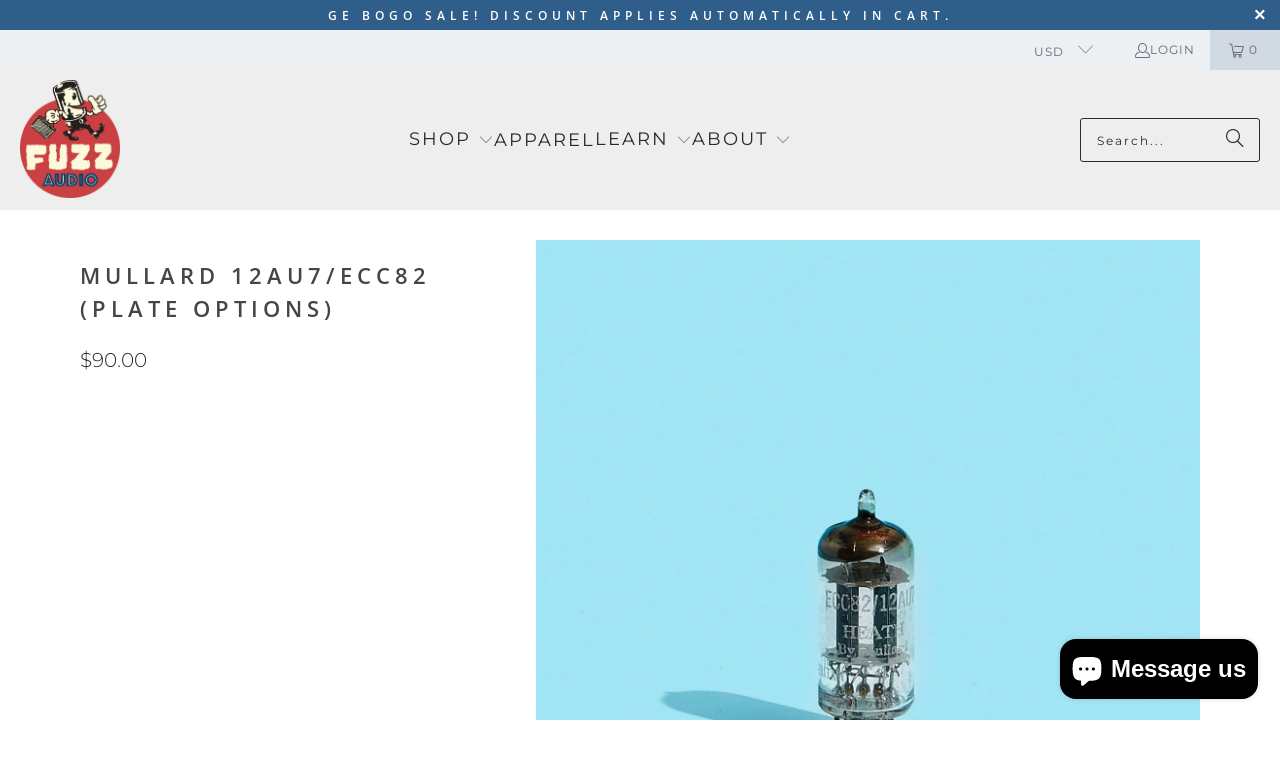

--- FILE ---
content_type: text/html; charset=utf-8
request_url: https://fuzzaudio.shop/en-ca/products/mullard-12au7
body_size: 35637
content:
<!DOCTYPE html>
<html class="no-js no-touch" lang="en">
  <head>
  <script>
    window.Store = window.Store || {};
    window.Store.id = 27506999331;
  </script>
    <meta charset="utf-8">
    <meta http-equiv="cleartype" content="on">
    <meta name="robots" content="index,follow">

    <!-- Mobile Specific Metas -->
    <meta name="HandheldFriendly" content="True">
    <meta name="MobileOptimized" content="320">
    <meta name="viewport" content="width=device-width,initial-scale=1">
    <meta name="theme-color" content="#ffffff">

    
    <title>
      NOS Mullard 12AU7/ECC82 Vintage Vacuum Tube | Fuzz Audio
    </title>

    
      <meta name="description" content="Our current stock is Blackburn NOS. Labels may very but quality will not. These will bring any amp or stereo unit to life! Great for Macintosh audio gear. Short Plate = Low Noise Long Plate = Extra Warmth."/>
    

    <link rel="preconnect" href="https://fonts.shopifycdn.com" />
    <link rel="preconnect" href="https://cdn.shopify.com" />
    <link rel="preconnect" href="https://cdn.shopifycloud.com" />

    <link rel="dns-prefetch" href="https://v.shopify.com" />
    <link rel="dns-prefetch" href="https://www.youtube.com" />
    <link rel="dns-prefetch" href="https://vimeo.com" />

    <link href="//fuzzaudio.shop/cdn/shop/t/20/assets/jquery.min.js?v=147293088974801289311715885137" as="script" rel="preload">

    <!-- Stylesheet for Fancybox library -->
    <link rel="stylesheet" href="//fuzzaudio.shop/cdn/shop/t/20/assets/fancybox.css?v=19278034316635137701715885137" type="text/css" media="all" defer>

    <!-- Stylesheets for Turbo -->
    <link href="//fuzzaudio.shop/cdn/shop/t/20/assets/styles.css?v=170697421033926741341767907026" rel="stylesheet" type="text/css" media="all" />

    <!-- Icons -->
    
      <link rel="shortcut icon" type="image/x-icon" href="//fuzzaudio.shop/cdn/shop/files/Fuzz_Logo_No_BckGrnd_Cropped_180x180.png?v=1738598479">
      <link rel="apple-touch-icon" href="//fuzzaudio.shop/cdn/shop/files/Fuzz_Logo_No_BckGrnd_Cropped_180x180.png?v=1738598479"/>
      <link rel="apple-touch-icon" sizes="57x57" href="//fuzzaudio.shop/cdn/shop/files/Fuzz_Logo_No_BckGrnd_Cropped_57x57.png?v=1738598479"/>
      <link rel="apple-touch-icon" sizes="60x60" href="//fuzzaudio.shop/cdn/shop/files/Fuzz_Logo_No_BckGrnd_Cropped_60x60.png?v=1738598479"/>
      <link rel="apple-touch-icon" sizes="72x72" href="//fuzzaudio.shop/cdn/shop/files/Fuzz_Logo_No_BckGrnd_Cropped_72x72.png?v=1738598479"/>
      <link rel="apple-touch-icon" sizes="76x76" href="//fuzzaudio.shop/cdn/shop/files/Fuzz_Logo_No_BckGrnd_Cropped_76x76.png?v=1738598479"/>
      <link rel="apple-touch-icon" sizes="114x114" href="//fuzzaudio.shop/cdn/shop/files/Fuzz_Logo_No_BckGrnd_Cropped_114x114.png?v=1738598479"/>
      <link rel="apple-touch-icon" sizes="180x180" href="//fuzzaudio.shop/cdn/shop/files/Fuzz_Logo_No_BckGrnd_Cropped_180x180.png?v=1738598479"/>
      <link rel="apple-touch-icon" sizes="228x228" href="//fuzzaudio.shop/cdn/shop/files/Fuzz_Logo_No_BckGrnd_Cropped_228x228.png?v=1738598479"/>
    
    <link rel="canonical" href="https://fuzzaudio.shop/en-ca/products/mullard-12au7"/>

    

    
      <script type="text/javascript" src="/services/javascripts/currencies.js" data-no-instant></script>
    

    
      <script src="//fuzzaudio.shop/cdn/shop/t/20/assets/currencies.js?v=1648699478663843391715885137" defer></script>
    

    
    <script>
      window.PXUTheme = window.PXUTheme || {};
      window.PXUTheme.version = '9.4.0';
      window.PXUTheme.name = 'Turbo';
    </script>
    


    
<template id="price-ui"><span class="price " data-price></span><span class="compare-at-price" data-compare-at-price></span><span class="unit-pricing" data-unit-pricing></span></template>
    <template id="price-ui-badge"><div class="price-ui-badge__sticker price-ui-badge__sticker--">
    <span class="price-ui-badge__sticker-text" data-badge></span>
  </div></template>
    
    <template id="price-ui__price"><span class="money" data-price></span></template>
    <template id="price-ui__price-range"><span class="price-min" data-price-min><span class="money" data-price></span></span> - <span class="price-max" data-price-max><span class="money" data-price></span></span></template>
    <template id="price-ui__unit-pricing"><span class="unit-quantity" data-unit-quantity></span> | <span class="unit-price" data-unit-price><span class="money" data-price></span></span> / <span class="unit-measurement" data-unit-measurement></span></template>
    <template id="price-ui-badge__percent-savings-range">Save up to <span data-price-percent></span>%</template>
    <template id="price-ui-badge__percent-savings">Save <span data-price-percent></span>%</template>
    <template id="price-ui-badge__price-savings-range">Save up to <span class="money" data-price></span></template>
    <template id="price-ui-badge__price-savings">Save <span class="money" data-price></span></template>
    <template id="price-ui-badge__on-sale">Sale</template>
    <template id="price-ui-badge__sold-out">Sold out</template>
    <template id="price-ui-badge__in-stock">In stock</template>
    


    <script>
      
window.PXUTheme = window.PXUTheme || {};


window.PXUTheme.theme_settings = {};
window.PXUTheme.currency = {};
window.PXUTheme.routes = window.PXUTheme.routes || {};


window.PXUTheme.theme_settings.display_tos_checkbox = false;
window.PXUTheme.theme_settings.go_to_checkout = true;
window.PXUTheme.theme_settings.cart_action = "ajax";
window.PXUTheme.theme_settings.cart_shipping_calculator = false;


window.PXUTheme.theme_settings.collection_swatches = false;
window.PXUTheme.theme_settings.collection_secondary_image = true;


window.PXUTheme.currency.show_multiple_currencies = true;
window.PXUTheme.currency.shop_currency = "USD";
window.PXUTheme.currency.default_currency = "USD";
window.PXUTheme.currency.display_format = "money_format";
window.PXUTheme.currency.money_format = "${{amount}}";
window.PXUTheme.currency.money_format_no_currency = "${{amount}}";
window.PXUTheme.currency.money_format_currency = "${{amount}} CAD";
window.PXUTheme.currency.native_multi_currency = true;
window.PXUTheme.currency.iso_code = "CAD";
window.PXUTheme.currency.symbol = "$";


window.PXUTheme.theme_settings.display_inventory_left = false;
window.PXUTheme.theme_settings.inventory_threshold = 10;
window.PXUTheme.theme_settings.limit_quantity = false;


window.PXUTheme.theme_settings.menu_position = null;


window.PXUTheme.theme_settings.newsletter_popup = false;
window.PXUTheme.theme_settings.newsletter_popup_days = "0";
window.PXUTheme.theme_settings.newsletter_popup_mobile = false;
window.PXUTheme.theme_settings.newsletter_popup_seconds = 8;


window.PXUTheme.theme_settings.pagination_type = "load_more_button";


window.PXUTheme.theme_settings.enable_shopify_collection_badges = false;
window.PXUTheme.theme_settings.quick_shop_thumbnail_position = "bottom-thumbnails";
window.PXUTheme.theme_settings.product_form_style = "radio";
window.PXUTheme.theme_settings.sale_banner_enabled = true;
window.PXUTheme.theme_settings.display_savings = true;
window.PXUTheme.theme_settings.display_sold_out_price = true;
window.PXUTheme.theme_settings.free_text = "Free";
window.PXUTheme.theme_settings.video_looping = false;
window.PXUTheme.theme_settings.quick_shop_style = "popup";
window.PXUTheme.theme_settings.hover_enabled = false;


window.PXUTheme.routes.cart_url = "/en-ca/cart";
window.PXUTheme.routes.cart_update_url = "/en-ca/cart/update";
window.PXUTheme.routes.root_url = "/en-ca";
window.PXUTheme.routes.search_url = "/en-ca/search";
window.PXUTheme.routes.all_products_collection_url = "/en-ca/collections/all";
window.PXUTheme.routes.product_recommendations_url = "/en-ca/recommendations/products";
window.PXUTheme.routes.predictive_search_url = "/en-ca/search/suggest";


window.PXUTheme.theme_settings.image_loading_style = "blur-up";


window.PXUTheme.theme_settings.enable_autocomplete = true;


window.PXUTheme.theme_settings.page_dots_enabled = true;
window.PXUTheme.theme_settings.slideshow_arrow_size = "light";


window.PXUTheme.theme_settings.quick_shop_enabled = false;


window.PXUTheme.translation = {};


window.PXUTheme.translation.agree_to_terms_warning = "You must agree with the terms and conditions to checkout.";
window.PXUTheme.translation.one_item_left = "item left";
window.PXUTheme.translation.items_left_text = "items left";
window.PXUTheme.translation.cart_savings_text = "Total Savings";
window.PXUTheme.translation.cart_discount_text = "Discount";
window.PXUTheme.translation.cart_subtotal_text = "Subtotal";
window.PXUTheme.translation.cart_remove_text = "Remove";
window.PXUTheme.translation.cart_free_text = "Free";


window.PXUTheme.translation.newsletter_success_text = "Thank you for joining our mailing list!";


window.PXUTheme.translation.notify_email = "Enter your email address...";
window.PXUTheme.translation.notify_email_value = "Translation missing: en.contact.fields.email";
window.PXUTheme.translation.notify_email_send = "Send";
window.PXUTheme.translation.notify_message_first = "Please notify me when ";
window.PXUTheme.translation.notify_message_last = " becomes available - ";
window.PXUTheme.translation.notify_success_text = "Thanks! We will notify you when this product becomes available!";


window.PXUTheme.translation.add_to_cart = "Add to Cart";
window.PXUTheme.translation.coming_soon_text = "Coming Soon";
window.PXUTheme.translation.sold_out_text = "Sold Out";
window.PXUTheme.translation.sale_text = "Sale";
window.PXUTheme.translation.savings_text = "You Save";
window.PXUTheme.translation.from_text = "from";
window.PXUTheme.translation.new_text = "New";
window.PXUTheme.translation.pre_order_text = "Pre-Order";
window.PXUTheme.translation.unavailable_text = "Unavailable";


window.PXUTheme.translation.all_results = "View all results";
window.PXUTheme.translation.no_results = "Sorry, no results!";


window.PXUTheme.media_queries = {};
window.PXUTheme.media_queries.small = window.matchMedia( "(max-width: 480px)" );
window.PXUTheme.media_queries.medium = window.matchMedia( "(max-width: 798px)" );
window.PXUTheme.media_queries.large = window.matchMedia( "(min-width: 799px)" );
window.PXUTheme.media_queries.larger = window.matchMedia( "(min-width: 960px)" );
window.PXUTheme.media_queries.xlarge = window.matchMedia( "(min-width: 1200px)" );
window.PXUTheme.media_queries.ie10 = window.matchMedia( "all and (-ms-high-contrast: none), (-ms-high-contrast: active)" );
window.PXUTheme.media_queries.tablet = window.matchMedia( "only screen and (min-width: 799px) and (max-width: 1024px)" );
window.PXUTheme.media_queries.mobile_and_tablet = window.matchMedia( "(max-width: 1024px)" );
    </script>

    

    
      <script src="//fuzzaudio.shop/cdn/shop/t/20/assets/instantclick.min.js?v=20092422000980684151715885137" data-no-instant defer></script>

      <script data-no-instant>
        window.addEventListener('DOMContentLoaded', function() {

          function inIframe() {
            try {
              return window.self !== window.top;
            } catch (e) {
              return true;
            }
          }

          if (!inIframe()){
            InstantClick.on('change', function() {

              $('head script[src*="shopify"]').each(function() {
                var script = document.createElement('script');
                script.type = 'text/javascript';
                script.src = $(this).attr('src');

                $('body').append(script);
              });

              $('body').removeClass('fancybox-active');
              $.fancybox.destroy();

              InstantClick.init();

            });
          }
        });
      </script>
    

    <script>
      
    </script>

    <script>window.performance && window.performance.mark && window.performance.mark('shopify.content_for_header.start');</script><meta name="google-site-verification" content="046HHF-MCMJlOkRnK3XlBye3qQ3i1nvq9YykIotMGps">
<meta name="google-site-verification" content="PVF3JBM0oy98IxhVZeC93dZvYcTCsz2gMpN7BgGfZxo">
<meta name="facebook-domain-verification" content="o008ndy5q45bowrsjtz0g4jt31yym0">
<meta name="facebook-domain-verification" content="seg6tlefcykee2f6unr8fpj8ijtts5">
<meta name="facebook-domain-verification" content="31b584x5q95bzrewdmf4mmp0ybh4qj">
<meta id="shopify-digital-wallet" name="shopify-digital-wallet" content="/27506999331/digital_wallets/dialog">
<meta name="shopify-checkout-api-token" content="71a468ad46d747a5be431062d64980c3">
<link rel="alternate" hreflang="x-default" href="https://fuzzaudio.shop/products/mullard-12au7">
<link rel="alternate" hreflang="en" href="https://fuzzaudio.shop/products/mullard-12au7">
<link rel="alternate" hreflang="en-CA" href="https://fuzzaudio.shop/en-ca/products/mullard-12au7">
<link rel="alternate" type="application/json+oembed" href="https://fuzzaudio.shop/en-ca/products/mullard-12au7.oembed">
<script async="async" src="/checkouts/internal/preloads.js?locale=en-CA"></script>
<link rel="preconnect" href="https://shop.app" crossorigin="anonymous">
<script async="async" src="https://shop.app/checkouts/internal/preloads.js?locale=en-CA&shop_id=27506999331" crossorigin="anonymous"></script>
<script id="apple-pay-shop-capabilities" type="application/json">{"shopId":27506999331,"countryCode":"US","currencyCode":"CAD","merchantCapabilities":["supports3DS"],"merchantId":"gid:\/\/shopify\/Shop\/27506999331","merchantName":"Fuzz Audio","requiredBillingContactFields":["postalAddress","email"],"requiredShippingContactFields":["postalAddress","email"],"shippingType":"shipping","supportedNetworks":["visa","masterCard","amex","discover","elo","jcb"],"total":{"type":"pending","label":"Fuzz Audio","amount":"1.00"},"shopifyPaymentsEnabled":true,"supportsSubscriptions":true}</script>
<script id="shopify-features" type="application/json">{"accessToken":"71a468ad46d747a5be431062d64980c3","betas":["rich-media-storefront-analytics"],"domain":"fuzzaudio.shop","predictiveSearch":true,"shopId":27506999331,"locale":"en"}</script>
<script>var Shopify = Shopify || {};
Shopify.shop = "fuzz-audio.myshopify.com";
Shopify.locale = "en";
Shopify.currency = {"active":"CAD","rate":"1.3821661"};
Shopify.country = "CA";
Shopify.theme = {"name":"turbo-florence","id":158717935651,"schema_name":"Turbo","schema_version":"9.4.0","theme_store_id":null,"role":"main"};
Shopify.theme.handle = "null";
Shopify.theme.style = {"id":null,"handle":null};
Shopify.cdnHost = "fuzzaudio.shop/cdn";
Shopify.routes = Shopify.routes || {};
Shopify.routes.root = "/en-ca/";</script>
<script type="module">!function(o){(o.Shopify=o.Shopify||{}).modules=!0}(window);</script>
<script>!function(o){function n(){var o=[];function n(){o.push(Array.prototype.slice.apply(arguments))}return n.q=o,n}var t=o.Shopify=o.Shopify||{};t.loadFeatures=n(),t.autoloadFeatures=n()}(window);</script>
<script>
  window.ShopifyPay = window.ShopifyPay || {};
  window.ShopifyPay.apiHost = "shop.app\/pay";
  window.ShopifyPay.redirectState = null;
</script>
<script id="shop-js-analytics" type="application/json">{"pageType":"product"}</script>
<script defer="defer" async type="module" src="//fuzzaudio.shop/cdn/shopifycloud/shop-js/modules/v2/client.init-shop-cart-sync_BN7fPSNr.en.esm.js"></script>
<script defer="defer" async type="module" src="//fuzzaudio.shop/cdn/shopifycloud/shop-js/modules/v2/chunk.common_Cbph3Kss.esm.js"></script>
<script defer="defer" async type="module" src="//fuzzaudio.shop/cdn/shopifycloud/shop-js/modules/v2/chunk.modal_DKumMAJ1.esm.js"></script>
<script type="module">
  await import("//fuzzaudio.shop/cdn/shopifycloud/shop-js/modules/v2/client.init-shop-cart-sync_BN7fPSNr.en.esm.js");
await import("//fuzzaudio.shop/cdn/shopifycloud/shop-js/modules/v2/chunk.common_Cbph3Kss.esm.js");
await import("//fuzzaudio.shop/cdn/shopifycloud/shop-js/modules/v2/chunk.modal_DKumMAJ1.esm.js");

  window.Shopify.SignInWithShop?.initShopCartSync?.({"fedCMEnabled":true,"windoidEnabled":true});

</script>
<script>
  window.Shopify = window.Shopify || {};
  if (!window.Shopify.featureAssets) window.Shopify.featureAssets = {};
  window.Shopify.featureAssets['shop-js'] = {"shop-cart-sync":["modules/v2/client.shop-cart-sync_CJVUk8Jm.en.esm.js","modules/v2/chunk.common_Cbph3Kss.esm.js","modules/v2/chunk.modal_DKumMAJ1.esm.js"],"init-fed-cm":["modules/v2/client.init-fed-cm_7Fvt41F4.en.esm.js","modules/v2/chunk.common_Cbph3Kss.esm.js","modules/v2/chunk.modal_DKumMAJ1.esm.js"],"init-shop-email-lookup-coordinator":["modules/v2/client.init-shop-email-lookup-coordinator_Cc088_bR.en.esm.js","modules/v2/chunk.common_Cbph3Kss.esm.js","modules/v2/chunk.modal_DKumMAJ1.esm.js"],"init-windoid":["modules/v2/client.init-windoid_hPopwJRj.en.esm.js","modules/v2/chunk.common_Cbph3Kss.esm.js","modules/v2/chunk.modal_DKumMAJ1.esm.js"],"shop-button":["modules/v2/client.shop-button_B0jaPSNF.en.esm.js","modules/v2/chunk.common_Cbph3Kss.esm.js","modules/v2/chunk.modal_DKumMAJ1.esm.js"],"shop-cash-offers":["modules/v2/client.shop-cash-offers_DPIskqss.en.esm.js","modules/v2/chunk.common_Cbph3Kss.esm.js","modules/v2/chunk.modal_DKumMAJ1.esm.js"],"shop-toast-manager":["modules/v2/client.shop-toast-manager_CK7RT69O.en.esm.js","modules/v2/chunk.common_Cbph3Kss.esm.js","modules/v2/chunk.modal_DKumMAJ1.esm.js"],"init-shop-cart-sync":["modules/v2/client.init-shop-cart-sync_BN7fPSNr.en.esm.js","modules/v2/chunk.common_Cbph3Kss.esm.js","modules/v2/chunk.modal_DKumMAJ1.esm.js"],"init-customer-accounts-sign-up":["modules/v2/client.init-customer-accounts-sign-up_CfPf4CXf.en.esm.js","modules/v2/client.shop-login-button_DeIztwXF.en.esm.js","modules/v2/chunk.common_Cbph3Kss.esm.js","modules/v2/chunk.modal_DKumMAJ1.esm.js"],"pay-button":["modules/v2/client.pay-button_CgIwFSYN.en.esm.js","modules/v2/chunk.common_Cbph3Kss.esm.js","modules/v2/chunk.modal_DKumMAJ1.esm.js"],"init-customer-accounts":["modules/v2/client.init-customer-accounts_DQ3x16JI.en.esm.js","modules/v2/client.shop-login-button_DeIztwXF.en.esm.js","modules/v2/chunk.common_Cbph3Kss.esm.js","modules/v2/chunk.modal_DKumMAJ1.esm.js"],"avatar":["modules/v2/client.avatar_BTnouDA3.en.esm.js"],"init-shop-for-new-customer-accounts":["modules/v2/client.init-shop-for-new-customer-accounts_CsZy_esa.en.esm.js","modules/v2/client.shop-login-button_DeIztwXF.en.esm.js","modules/v2/chunk.common_Cbph3Kss.esm.js","modules/v2/chunk.modal_DKumMAJ1.esm.js"],"shop-follow-button":["modules/v2/client.shop-follow-button_BRMJjgGd.en.esm.js","modules/v2/chunk.common_Cbph3Kss.esm.js","modules/v2/chunk.modal_DKumMAJ1.esm.js"],"checkout-modal":["modules/v2/client.checkout-modal_B9Drz_yf.en.esm.js","modules/v2/chunk.common_Cbph3Kss.esm.js","modules/v2/chunk.modal_DKumMAJ1.esm.js"],"shop-login-button":["modules/v2/client.shop-login-button_DeIztwXF.en.esm.js","modules/v2/chunk.common_Cbph3Kss.esm.js","modules/v2/chunk.modal_DKumMAJ1.esm.js"],"lead-capture":["modules/v2/client.lead-capture_DXYzFM3R.en.esm.js","modules/v2/chunk.common_Cbph3Kss.esm.js","modules/v2/chunk.modal_DKumMAJ1.esm.js"],"shop-login":["modules/v2/client.shop-login_CA5pJqmO.en.esm.js","modules/v2/chunk.common_Cbph3Kss.esm.js","modules/v2/chunk.modal_DKumMAJ1.esm.js"],"payment-terms":["modules/v2/client.payment-terms_BxzfvcZJ.en.esm.js","modules/v2/chunk.common_Cbph3Kss.esm.js","modules/v2/chunk.modal_DKumMAJ1.esm.js"]};
</script>
<script>(function() {
  var isLoaded = false;
  function asyncLoad() {
    if (isLoaded) return;
    isLoaded = true;
    var urls = ["\/\/cdn.shopify.com\/proxy\/5d0624129c570b59e14bcccd71f7a9073d9f7d55e7a708fbb0db36954e48d2d6\/static.cdn.printful.com\/static\/js\/external\/shopify-product-customizer.js?v=0.28\u0026shop=fuzz-audio.myshopify.com\u0026sp-cache-control=cHVibGljLCBtYXgtYWdlPTkwMA"];
    for (var i = 0; i < urls.length; i++) {
      var s = document.createElement('script');
      s.type = 'text/javascript';
      s.async = true;
      s.src = urls[i];
      var x = document.getElementsByTagName('script')[0];
      x.parentNode.insertBefore(s, x);
    }
  };
  if(window.attachEvent) {
    window.attachEvent('onload', asyncLoad);
  } else {
    window.addEventListener('load', asyncLoad, false);
  }
})();</script>
<script id="__st">var __st={"a":27506999331,"offset":-25200,"reqid":"6002a887-1a3f-4dae-9af9-288ab4250b2b-1769816983","pageurl":"fuzzaudio.shop\/en-ca\/products\/mullard-12au7","u":"6c8e8d9b0428","p":"product","rtyp":"product","rid":4586431119395};</script>
<script>window.ShopifyPaypalV4VisibilityTracking = true;</script>
<script id="captcha-bootstrap">!function(){'use strict';const t='contact',e='account',n='new_comment',o=[[t,t],['blogs',n],['comments',n],[t,'customer']],c=[[e,'customer_login'],[e,'guest_login'],[e,'recover_customer_password'],[e,'create_customer']],r=t=>t.map((([t,e])=>`form[action*='/${t}']:not([data-nocaptcha='true']) input[name='form_type'][value='${e}']`)).join(','),a=t=>()=>t?[...document.querySelectorAll(t)].map((t=>t.form)):[];function s(){const t=[...o],e=r(t);return a(e)}const i='password',u='form_key',d=['recaptcha-v3-token','g-recaptcha-response','h-captcha-response',i],f=()=>{try{return window.sessionStorage}catch{return}},m='__shopify_v',_=t=>t.elements[u];function p(t,e,n=!1){try{const o=window.sessionStorage,c=JSON.parse(o.getItem(e)),{data:r}=function(t){const{data:e,action:n}=t;return t[m]||n?{data:e,action:n}:{data:t,action:n}}(c);for(const[e,n]of Object.entries(r))t.elements[e]&&(t.elements[e].value=n);n&&o.removeItem(e)}catch(o){console.error('form repopulation failed',{error:o})}}const l='form_type',E='cptcha';function T(t){t.dataset[E]=!0}const w=window,h=w.document,L='Shopify',v='ce_forms',y='captcha';let A=!1;((t,e)=>{const n=(g='f06e6c50-85a8-45c8-87d0-21a2b65856fe',I='https://cdn.shopify.com/shopifycloud/storefront-forms-hcaptcha/ce_storefront_forms_captcha_hcaptcha.v1.5.2.iife.js',D={infoText:'Protected by hCaptcha',privacyText:'Privacy',termsText:'Terms'},(t,e,n)=>{const o=w[L][v],c=o.bindForm;if(c)return c(t,g,e,D).then(n);var r;o.q.push([[t,g,e,D],n]),r=I,A||(h.body.append(Object.assign(h.createElement('script'),{id:'captcha-provider',async:!0,src:r})),A=!0)});var g,I,D;w[L]=w[L]||{},w[L][v]=w[L][v]||{},w[L][v].q=[],w[L][y]=w[L][y]||{},w[L][y].protect=function(t,e){n(t,void 0,e),T(t)},Object.freeze(w[L][y]),function(t,e,n,w,h,L){const[v,y,A,g]=function(t,e,n){const i=e?o:[],u=t?c:[],d=[...i,...u],f=r(d),m=r(i),_=r(d.filter((([t,e])=>n.includes(e))));return[a(f),a(m),a(_),s()]}(w,h,L),I=t=>{const e=t.target;return e instanceof HTMLFormElement?e:e&&e.form},D=t=>v().includes(t);t.addEventListener('submit',(t=>{const e=I(t);if(!e)return;const n=D(e)&&!e.dataset.hcaptchaBound&&!e.dataset.recaptchaBound,o=_(e),c=g().includes(e)&&(!o||!o.value);(n||c)&&t.preventDefault(),c&&!n&&(function(t){try{if(!f())return;!function(t){const e=f();if(!e)return;const n=_(t);if(!n)return;const o=n.value;o&&e.removeItem(o)}(t);const e=Array.from(Array(32),(()=>Math.random().toString(36)[2])).join('');!function(t,e){_(t)||t.append(Object.assign(document.createElement('input'),{type:'hidden',name:u})),t.elements[u].value=e}(t,e),function(t,e){const n=f();if(!n)return;const o=[...t.querySelectorAll(`input[type='${i}']`)].map((({name:t})=>t)),c=[...d,...o],r={};for(const[a,s]of new FormData(t).entries())c.includes(a)||(r[a]=s);n.setItem(e,JSON.stringify({[m]:1,action:t.action,data:r}))}(t,e)}catch(e){console.error('failed to persist form',e)}}(e),e.submit())}));const S=(t,e)=>{t&&!t.dataset[E]&&(n(t,e.some((e=>e===t))),T(t))};for(const o of['focusin','change'])t.addEventListener(o,(t=>{const e=I(t);D(e)&&S(e,y())}));const B=e.get('form_key'),M=e.get(l),P=B&&M;t.addEventListener('DOMContentLoaded',(()=>{const t=y();if(P)for(const e of t)e.elements[l].value===M&&p(e,B);[...new Set([...A(),...v().filter((t=>'true'===t.dataset.shopifyCaptcha))])].forEach((e=>S(e,t)))}))}(h,new URLSearchParams(w.location.search),n,t,e,['guest_login'])})(!0,!0)}();</script>
<script integrity="sha256-4kQ18oKyAcykRKYeNunJcIwy7WH5gtpwJnB7kiuLZ1E=" data-source-attribution="shopify.loadfeatures" defer="defer" src="//fuzzaudio.shop/cdn/shopifycloud/storefront/assets/storefront/load_feature-a0a9edcb.js" crossorigin="anonymous"></script>
<script crossorigin="anonymous" defer="defer" src="//fuzzaudio.shop/cdn/shopifycloud/storefront/assets/shopify_pay/storefront-65b4c6d7.js?v=20250812"></script>
<script data-source-attribution="shopify.dynamic_checkout.dynamic.init">var Shopify=Shopify||{};Shopify.PaymentButton=Shopify.PaymentButton||{isStorefrontPortableWallets:!0,init:function(){window.Shopify.PaymentButton.init=function(){};var t=document.createElement("script");t.src="https://fuzzaudio.shop/cdn/shopifycloud/portable-wallets/latest/portable-wallets.en.js",t.type="module",document.head.appendChild(t)}};
</script>
<script data-source-attribution="shopify.dynamic_checkout.buyer_consent">
  function portableWalletsHideBuyerConsent(e){var t=document.getElementById("shopify-buyer-consent"),n=document.getElementById("shopify-subscription-policy-button");t&&n&&(t.classList.add("hidden"),t.setAttribute("aria-hidden","true"),n.removeEventListener("click",e))}function portableWalletsShowBuyerConsent(e){var t=document.getElementById("shopify-buyer-consent"),n=document.getElementById("shopify-subscription-policy-button");t&&n&&(t.classList.remove("hidden"),t.removeAttribute("aria-hidden"),n.addEventListener("click",e))}window.Shopify?.PaymentButton&&(window.Shopify.PaymentButton.hideBuyerConsent=portableWalletsHideBuyerConsent,window.Shopify.PaymentButton.showBuyerConsent=portableWalletsShowBuyerConsent);
</script>
<script>
  function portableWalletsCleanup(e){e&&e.src&&console.error("Failed to load portable wallets script "+e.src);var t=document.querySelectorAll("shopify-accelerated-checkout .shopify-payment-button__skeleton, shopify-accelerated-checkout-cart .wallet-cart-button__skeleton"),e=document.getElementById("shopify-buyer-consent");for(let e=0;e<t.length;e++)t[e].remove();e&&e.remove()}function portableWalletsNotLoadedAsModule(e){e instanceof ErrorEvent&&"string"==typeof e.message&&e.message.includes("import.meta")&&"string"==typeof e.filename&&e.filename.includes("portable-wallets")&&(window.removeEventListener("error",portableWalletsNotLoadedAsModule),window.Shopify.PaymentButton.failedToLoad=e,"loading"===document.readyState?document.addEventListener("DOMContentLoaded",window.Shopify.PaymentButton.init):window.Shopify.PaymentButton.init())}window.addEventListener("error",portableWalletsNotLoadedAsModule);
</script>

<script type="module" src="https://fuzzaudio.shop/cdn/shopifycloud/portable-wallets/latest/portable-wallets.en.js" onError="portableWalletsCleanup(this)" crossorigin="anonymous"></script>
<script nomodule>
  document.addEventListener("DOMContentLoaded", portableWalletsCleanup);
</script>

<script id='scb4127' type='text/javascript' async='' src='https://fuzzaudio.shop/cdn/shopifycloud/privacy-banner/storefront-banner.js'></script><link id="shopify-accelerated-checkout-styles" rel="stylesheet" media="screen" href="https://fuzzaudio.shop/cdn/shopifycloud/portable-wallets/latest/accelerated-checkout-backwards-compat.css" crossorigin="anonymous">
<style id="shopify-accelerated-checkout-cart">
        #shopify-buyer-consent {
  margin-top: 1em;
  display: inline-block;
  width: 100%;
}

#shopify-buyer-consent.hidden {
  display: none;
}

#shopify-subscription-policy-button {
  background: none;
  border: none;
  padding: 0;
  text-decoration: underline;
  font-size: inherit;
  cursor: pointer;
}

#shopify-subscription-policy-button::before {
  box-shadow: none;
}

      </style>

<script>window.performance && window.performance.mark && window.performance.mark('shopify.content_for_header.end');</script>

    

<meta name="author" content="Fuzz Audio">
<meta property="og:url" content="https://fuzzaudio.shop/en-ca/products/mullard-12au7">
<meta property="og:site_name" content="Fuzz Audio">




  <meta property="og:type" content="product">
  <meta property="og:title" content="Mullard 12AU7/ECC82 (Plate Options)">
  
    
      <meta property="og:image" content="https://fuzzaudio.shop/cdn/shop/products/mullard-12au7ecc82-nos-tubes-fuzz-audio-209220_600x.jpg?v=1715468770">
      <meta property="og:image:secure_url" content="https://fuzzaudio.shop/cdn/shop/products/mullard-12au7ecc82-nos-tubes-fuzz-audio-209220_600x.jpg?v=1715468770">
      
      <meta property="og:image:width" content="1366">
      <meta property="og:image:height" content="1366">
    
  
  <meta property="product:price:amount" content="63.00">
  <meta property="product:price:currency" content="USD">



  <meta property="og:description" content="Our current stock is Blackburn NOS. Labels may very but quality will not. These will bring any amp or stereo unit to life! Great for Macintosh audio gear. Short Plate = Low Noise Long Plate = Extra Warmth.">




<meta name="twitter:card" content="summary">

  <meta name="twitter:title" content="Mullard 12AU7/ECC82 (Plate Options)">
  <meta name="twitter:description" content="Our current stock is Blackburn NOS. Labels may very but quality will not.  These will bring any amp or stereo unit to life! Great for Macintosh audio gear.  Short Plate = Low Noise Long Plate = Extra Warmth Need help deciding what tubes are best for you? Use our plate cheat sheet and vacuum tube buyers guide to determine which tubes are best for you. Likewise, you are welcome to reach out to us directly at Support@FuzzAudio.com or by using our chat located on our shop page if you have further questions. NOS vs. ANOS vs. Test NOS These designations are strictly used to describe the cosmetic condition of our tubes. All tubes we sell test identically, come with 100% life and are guaranteed to work in your device! If you are picky about owning an original box or wanting a specific logo please reach out">
  <meta name="twitter:image" content="https://fuzzaudio.shop/cdn/shop/products/mullard-12au7ecc82-nos-tubes-fuzz-audio-209220_240x.jpg?v=1715468770">
  <meta name="twitter:image:width" content="240">
  <meta name="twitter:image:height" content="240">
  <meta name="twitter:image:alt" content="Mullard 12AU7/ECC82 NOS Tubes Fuzz Audio ">



    
    
  <!-- BEGIN app block: shopify://apps/klaviyo-email-marketing-sms/blocks/klaviyo-onsite-embed/2632fe16-c075-4321-a88b-50b567f42507 -->












  <script async src="https://static.klaviyo.com/onsite/js/V49m23/klaviyo.js?company_id=V49m23"></script>
  <script>!function(){if(!window.klaviyo){window._klOnsite=window._klOnsite||[];try{window.klaviyo=new Proxy({},{get:function(n,i){return"push"===i?function(){var n;(n=window._klOnsite).push.apply(n,arguments)}:function(){for(var n=arguments.length,o=new Array(n),w=0;w<n;w++)o[w]=arguments[w];var t="function"==typeof o[o.length-1]?o.pop():void 0,e=new Promise((function(n){window._klOnsite.push([i].concat(o,[function(i){t&&t(i),n(i)}]))}));return e}}})}catch(n){window.klaviyo=window.klaviyo||[],window.klaviyo.push=function(){var n;(n=window._klOnsite).push.apply(n,arguments)}}}}();</script>

  
    <script id="viewed_product">
      if (item == null) {
        var _learnq = _learnq || [];

        var MetafieldReviews = null
        var MetafieldYotpoRating = null
        var MetafieldYotpoCount = null
        var MetafieldLooxRating = null
        var MetafieldLooxCount = null
        var okendoProduct = null
        var okendoProductReviewCount = null
        var okendoProductReviewAverageValue = null
        try {
          // The following fields are used for Customer Hub recently viewed in order to add reviews.
          // This information is not part of __kla_viewed. Instead, it is part of __kla_viewed_reviewed_items
          MetafieldReviews = {};
          MetafieldYotpoRating = null
          MetafieldYotpoCount = null
          MetafieldLooxRating = null
          MetafieldLooxCount = null

          okendoProduct = null
          // If the okendo metafield is not legacy, it will error, which then requires the new json formatted data
          if (okendoProduct && 'error' in okendoProduct) {
            okendoProduct = null
          }
          okendoProductReviewCount = okendoProduct ? okendoProduct.reviewCount : null
          okendoProductReviewAverageValue = okendoProduct ? okendoProduct.reviewAverageValue : null
        } catch (error) {
          console.error('Error in Klaviyo onsite reviews tracking:', error);
        }

        var item = {
          Name: "Mullard 12AU7\/ECC82 (Plate Options)",
          ProductID: 4586431119395,
          Categories: ["All Tubes","Labor Day Sale","NOS Euro Tubes","NOS Tubes","Preamp Tubes","Top Sellers In Stock Now"],
          ImageURL: "https://fuzzaudio.shop/cdn/shop/products/mullard-12au7ecc82-nos-tubes-fuzz-audio-209220_grande.jpg?v=1715468770",
          URL: "https://fuzzaudio.shop/en-ca/products/mullard-12au7",
          Brand: "Fuzz Audio",
          Price: "$63.00",
          Value: "63.00",
          CompareAtPrice: "$0.00"
        };
        _learnq.push(['track', 'Viewed Product', item]);
        _learnq.push(['trackViewedItem', {
          Title: item.Name,
          ItemId: item.ProductID,
          Categories: item.Categories,
          ImageUrl: item.ImageURL,
          Url: item.URL,
          Metadata: {
            Brand: item.Brand,
            Price: item.Price,
            Value: item.Value,
            CompareAtPrice: item.CompareAtPrice
          },
          metafields:{
            reviews: MetafieldReviews,
            yotpo:{
              rating: MetafieldYotpoRating,
              count: MetafieldYotpoCount,
            },
            loox:{
              rating: MetafieldLooxRating,
              count: MetafieldLooxCount,
            },
            okendo: {
              rating: okendoProductReviewAverageValue,
              count: okendoProductReviewCount,
            }
          }
        }]);
      }
    </script>
  




  <script>
    window.klaviyoReviewsProductDesignMode = false
  </script>







<!-- END app block --><script src="https://cdn.shopify.com/extensions/e8878072-2f6b-4e89-8082-94b04320908d/inbox-1254/assets/inbox-chat-loader.js" type="text/javascript" defer="defer"></script>
<link href="https://monorail-edge.shopifysvc.com" rel="dns-prefetch">
<script>(function(){if ("sendBeacon" in navigator && "performance" in window) {try {var session_token_from_headers = performance.getEntriesByType('navigation')[0].serverTiming.find(x => x.name == '_s').description;} catch {var session_token_from_headers = undefined;}var session_cookie_matches = document.cookie.match(/_shopify_s=([^;]*)/);var session_token_from_cookie = session_cookie_matches && session_cookie_matches.length === 2 ? session_cookie_matches[1] : "";var session_token = session_token_from_headers || session_token_from_cookie || "";function handle_abandonment_event(e) {var entries = performance.getEntries().filter(function(entry) {return /monorail-edge.shopifysvc.com/.test(entry.name);});if (!window.abandonment_tracked && entries.length === 0) {window.abandonment_tracked = true;var currentMs = Date.now();var navigation_start = performance.timing.navigationStart;var payload = {shop_id: 27506999331,url: window.location.href,navigation_start,duration: currentMs - navigation_start,session_token,page_type: "product"};window.navigator.sendBeacon("https://monorail-edge.shopifysvc.com/v1/produce", JSON.stringify({schema_id: "online_store_buyer_site_abandonment/1.1",payload: payload,metadata: {event_created_at_ms: currentMs,event_sent_at_ms: currentMs}}));}}window.addEventListener('pagehide', handle_abandonment_event);}}());</script>
<script id="web-pixels-manager-setup">(function e(e,d,r,n,o){if(void 0===o&&(o={}),!Boolean(null===(a=null===(i=window.Shopify)||void 0===i?void 0:i.analytics)||void 0===a?void 0:a.replayQueue)){var i,a;window.Shopify=window.Shopify||{};var t=window.Shopify;t.analytics=t.analytics||{};var s=t.analytics;s.replayQueue=[],s.publish=function(e,d,r){return s.replayQueue.push([e,d,r]),!0};try{self.performance.mark("wpm:start")}catch(e){}var l=function(){var e={modern:/Edge?\/(1{2}[4-9]|1[2-9]\d|[2-9]\d{2}|\d{4,})\.\d+(\.\d+|)|Firefox\/(1{2}[4-9]|1[2-9]\d|[2-9]\d{2}|\d{4,})\.\d+(\.\d+|)|Chrom(ium|e)\/(9{2}|\d{3,})\.\d+(\.\d+|)|(Maci|X1{2}).+ Version\/(15\.\d+|(1[6-9]|[2-9]\d|\d{3,})\.\d+)([,.]\d+|)( \(\w+\)|)( Mobile\/\w+|) Safari\/|Chrome.+OPR\/(9{2}|\d{3,})\.\d+\.\d+|(CPU[ +]OS|iPhone[ +]OS|CPU[ +]iPhone|CPU IPhone OS|CPU iPad OS)[ +]+(15[._]\d+|(1[6-9]|[2-9]\d|\d{3,})[._]\d+)([._]\d+|)|Android:?[ /-](13[3-9]|1[4-9]\d|[2-9]\d{2}|\d{4,})(\.\d+|)(\.\d+|)|Android.+Firefox\/(13[5-9]|1[4-9]\d|[2-9]\d{2}|\d{4,})\.\d+(\.\d+|)|Android.+Chrom(ium|e)\/(13[3-9]|1[4-9]\d|[2-9]\d{2}|\d{4,})\.\d+(\.\d+|)|SamsungBrowser\/([2-9]\d|\d{3,})\.\d+/,legacy:/Edge?\/(1[6-9]|[2-9]\d|\d{3,})\.\d+(\.\d+|)|Firefox\/(5[4-9]|[6-9]\d|\d{3,})\.\d+(\.\d+|)|Chrom(ium|e)\/(5[1-9]|[6-9]\d|\d{3,})\.\d+(\.\d+|)([\d.]+$|.*Safari\/(?![\d.]+ Edge\/[\d.]+$))|(Maci|X1{2}).+ Version\/(10\.\d+|(1[1-9]|[2-9]\d|\d{3,})\.\d+)([,.]\d+|)( \(\w+\)|)( Mobile\/\w+|) Safari\/|Chrome.+OPR\/(3[89]|[4-9]\d|\d{3,})\.\d+\.\d+|(CPU[ +]OS|iPhone[ +]OS|CPU[ +]iPhone|CPU IPhone OS|CPU iPad OS)[ +]+(10[._]\d+|(1[1-9]|[2-9]\d|\d{3,})[._]\d+)([._]\d+|)|Android:?[ /-](13[3-9]|1[4-9]\d|[2-9]\d{2}|\d{4,})(\.\d+|)(\.\d+|)|Mobile Safari.+OPR\/([89]\d|\d{3,})\.\d+\.\d+|Android.+Firefox\/(13[5-9]|1[4-9]\d|[2-9]\d{2}|\d{4,})\.\d+(\.\d+|)|Android.+Chrom(ium|e)\/(13[3-9]|1[4-9]\d|[2-9]\d{2}|\d{4,})\.\d+(\.\d+|)|Android.+(UC? ?Browser|UCWEB|U3)[ /]?(15\.([5-9]|\d{2,})|(1[6-9]|[2-9]\d|\d{3,})\.\d+)\.\d+|SamsungBrowser\/(5\.\d+|([6-9]|\d{2,})\.\d+)|Android.+MQ{2}Browser\/(14(\.(9|\d{2,})|)|(1[5-9]|[2-9]\d|\d{3,})(\.\d+|))(\.\d+|)|K[Aa][Ii]OS\/(3\.\d+|([4-9]|\d{2,})\.\d+)(\.\d+|)/},d=e.modern,r=e.legacy,n=navigator.userAgent;return n.match(d)?"modern":n.match(r)?"legacy":"unknown"}(),u="modern"===l?"modern":"legacy",c=(null!=n?n:{modern:"",legacy:""})[u],f=function(e){return[e.baseUrl,"/wpm","/b",e.hashVersion,"modern"===e.buildTarget?"m":"l",".js"].join("")}({baseUrl:d,hashVersion:r,buildTarget:u}),m=function(e){var d=e.version,r=e.bundleTarget,n=e.surface,o=e.pageUrl,i=e.monorailEndpoint;return{emit:function(e){var a=e.status,t=e.errorMsg,s=(new Date).getTime(),l=JSON.stringify({metadata:{event_sent_at_ms:s},events:[{schema_id:"web_pixels_manager_load/3.1",payload:{version:d,bundle_target:r,page_url:o,status:a,surface:n,error_msg:t},metadata:{event_created_at_ms:s}}]});if(!i)return console&&console.warn&&console.warn("[Web Pixels Manager] No Monorail endpoint provided, skipping logging."),!1;try{return self.navigator.sendBeacon.bind(self.navigator)(i,l)}catch(e){}var u=new XMLHttpRequest;try{return u.open("POST",i,!0),u.setRequestHeader("Content-Type","text/plain"),u.send(l),!0}catch(e){return console&&console.warn&&console.warn("[Web Pixels Manager] Got an unhandled error while logging to Monorail."),!1}}}}({version:r,bundleTarget:l,surface:e.surface,pageUrl:self.location.href,monorailEndpoint:e.monorailEndpoint});try{o.browserTarget=l,function(e){var d=e.src,r=e.async,n=void 0===r||r,o=e.onload,i=e.onerror,a=e.sri,t=e.scriptDataAttributes,s=void 0===t?{}:t,l=document.createElement("script"),u=document.querySelector("head"),c=document.querySelector("body");if(l.async=n,l.src=d,a&&(l.integrity=a,l.crossOrigin="anonymous"),s)for(var f in s)if(Object.prototype.hasOwnProperty.call(s,f))try{l.dataset[f]=s[f]}catch(e){}if(o&&l.addEventListener("load",o),i&&l.addEventListener("error",i),u)u.appendChild(l);else{if(!c)throw new Error("Did not find a head or body element to append the script");c.appendChild(l)}}({src:f,async:!0,onload:function(){if(!function(){var e,d;return Boolean(null===(d=null===(e=window.Shopify)||void 0===e?void 0:e.analytics)||void 0===d?void 0:d.initialized)}()){var d=window.webPixelsManager.init(e)||void 0;if(d){var r=window.Shopify.analytics;r.replayQueue.forEach((function(e){var r=e[0],n=e[1],o=e[2];d.publishCustomEvent(r,n,o)})),r.replayQueue=[],r.publish=d.publishCustomEvent,r.visitor=d.visitor,r.initialized=!0}}},onerror:function(){return m.emit({status:"failed",errorMsg:"".concat(f," has failed to load")})},sri:function(e){var d=/^sha384-[A-Za-z0-9+/=]+$/;return"string"==typeof e&&d.test(e)}(c)?c:"",scriptDataAttributes:o}),m.emit({status:"loading"})}catch(e){m.emit({status:"failed",errorMsg:(null==e?void 0:e.message)||"Unknown error"})}}})({shopId: 27506999331,storefrontBaseUrl: "https://fuzzaudio.shop",extensionsBaseUrl: "https://extensions.shopifycdn.com/cdn/shopifycloud/web-pixels-manager",monorailEndpoint: "https://monorail-edge.shopifysvc.com/unstable/produce_batch",surface: "storefront-renderer",enabledBetaFlags: ["2dca8a86"],webPixelsConfigList: [{"id":"706510883","configuration":"{\"accountID\":\"V49m23\",\"webPixelConfig\":\"eyJlbmFibGVBZGRlZFRvQ2FydEV2ZW50cyI6IHRydWV9\"}","eventPayloadVersion":"v1","runtimeContext":"STRICT","scriptVersion":"524f6c1ee37bacdca7657a665bdca589","type":"APP","apiClientId":123074,"privacyPurposes":["ANALYTICS","MARKETING"],"dataSharingAdjustments":{"protectedCustomerApprovalScopes":["read_customer_address","read_customer_email","read_customer_name","read_customer_personal_data","read_customer_phone"]}},{"id":"486178851","configuration":"{\"storeIdentity\":\"fuzz-audio.myshopify.com\",\"baseURL\":\"https:\\\/\\\/api.printful.com\\\/shopify-pixels\"}","eventPayloadVersion":"v1","runtimeContext":"STRICT","scriptVersion":"74f275712857ab41bea9d998dcb2f9da","type":"APP","apiClientId":156624,"privacyPurposes":["ANALYTICS","MARKETING","SALE_OF_DATA"],"dataSharingAdjustments":{"protectedCustomerApprovalScopes":["read_customer_address","read_customer_email","read_customer_name","read_customer_personal_data","read_customer_phone"]}},{"id":"236027939","configuration":"{\"config\":\"{\\\"pixel_id\\\":\\\"G-QVXEP0NMB3\\\",\\\"target_country\\\":\\\"US\\\",\\\"gtag_events\\\":[{\\\"type\\\":\\\"search\\\",\\\"action_label\\\":[\\\"G-QVXEP0NMB3\\\",\\\"AW-682723303\\\/wrbKCNS44rgBEOePxsUC\\\"]},{\\\"type\\\":\\\"begin_checkout\\\",\\\"action_label\\\":[\\\"G-QVXEP0NMB3\\\",\\\"AW-682723303\\\/AQGkCNG44rgBEOePxsUC\\\"]},{\\\"type\\\":\\\"view_item\\\",\\\"action_label\\\":[\\\"G-QVXEP0NMB3\\\",\\\"AW-682723303\\\/SAWGCMu44rgBEOePxsUC\\\",\\\"MC-QJVE4RE76N\\\"]},{\\\"type\\\":\\\"purchase\\\",\\\"action_label\\\":[\\\"G-QVXEP0NMB3\\\",\\\"AW-682723303\\\/rlGmCMi44rgBEOePxsUC\\\",\\\"MC-QJVE4RE76N\\\"]},{\\\"type\\\":\\\"page_view\\\",\\\"action_label\\\":[\\\"G-QVXEP0NMB3\\\",\\\"AW-682723303\\\/Wep6CMW44rgBEOePxsUC\\\",\\\"MC-QJVE4RE76N\\\"]},{\\\"type\\\":\\\"add_payment_info\\\",\\\"action_label\\\":[\\\"G-QVXEP0NMB3\\\",\\\"AW-682723303\\\/9SjrCNe44rgBEOePxsUC\\\"]},{\\\"type\\\":\\\"add_to_cart\\\",\\\"action_label\\\":[\\\"G-QVXEP0NMB3\\\",\\\"AW-682723303\\\/ur2XCM644rgBEOePxsUC\\\"]}],\\\"enable_monitoring_mode\\\":false}\"}","eventPayloadVersion":"v1","runtimeContext":"OPEN","scriptVersion":"b2a88bafab3e21179ed38636efcd8a93","type":"APP","apiClientId":1780363,"privacyPurposes":[],"dataSharingAdjustments":{"protectedCustomerApprovalScopes":["read_customer_address","read_customer_email","read_customer_name","read_customer_personal_data","read_customer_phone"]}},{"id":"101122083","configuration":"{\"pixel_id\":\"960602451965079\",\"pixel_type\":\"facebook_pixel\",\"metaapp_system_user_token\":\"-\"}","eventPayloadVersion":"v1","runtimeContext":"OPEN","scriptVersion":"ca16bc87fe92b6042fbaa3acc2fbdaa6","type":"APP","apiClientId":2329312,"privacyPurposes":["ANALYTICS","MARKETING","SALE_OF_DATA"],"dataSharingAdjustments":{"protectedCustomerApprovalScopes":["read_customer_address","read_customer_email","read_customer_name","read_customer_personal_data","read_customer_phone"]}},{"id":"64159779","eventPayloadVersion":"v1","runtimeContext":"LAX","scriptVersion":"1","type":"CUSTOM","privacyPurposes":["ANALYTICS"],"name":"Google Analytics tag (migrated)"},{"id":"shopify-app-pixel","configuration":"{}","eventPayloadVersion":"v1","runtimeContext":"STRICT","scriptVersion":"0450","apiClientId":"shopify-pixel","type":"APP","privacyPurposes":["ANALYTICS","MARKETING"]},{"id":"shopify-custom-pixel","eventPayloadVersion":"v1","runtimeContext":"LAX","scriptVersion":"0450","apiClientId":"shopify-pixel","type":"CUSTOM","privacyPurposes":["ANALYTICS","MARKETING"]}],isMerchantRequest: false,initData: {"shop":{"name":"Fuzz Audio","paymentSettings":{"currencyCode":"USD"},"myshopifyDomain":"fuzz-audio.myshopify.com","countryCode":"US","storefrontUrl":"https:\/\/fuzzaudio.shop\/en-ca"},"customer":null,"cart":null,"checkout":null,"productVariants":[{"price":{"amount":90.0,"currencyCode":"CAD"},"product":{"title":"Mullard 12AU7\/ECC82 (Plate Options)","vendor":"Fuzz Audio","id":"4586431119395","untranslatedTitle":"Mullard 12AU7\/ECC82 (Plate Options)","url":"\/en-ca\/products\/mullard-12au7","type":"NOS Tubes"},"id":"39293311418403","image":{"src":"\/\/fuzzaudio.shop\/cdn\/shop\/products\/mullard-12au7ecc82-nos-tubes-fuzz-audio-209220.jpg?v=1715468770"},"sku":"","title":"Short Plate (NOS)","untranslatedTitle":"Short Plate (NOS)"},{"price":{"amount":63.0,"currencyCode":"CAD"},"product":{"title":"Mullard 12AU7\/ECC82 (Plate Options)","vendor":"Fuzz Audio","id":"4586431119395","untranslatedTitle":"Mullard 12AU7\/ECC82 (Plate Options)","url":"\/en-ca\/products\/mullard-12au7","type":"NOS Tubes"},"id":"39293312499747","image":{"src":"\/\/fuzzaudio.shop\/cdn\/shop\/products\/mullard-12au7ecc82-nos-tubes-fuzz-audio-209220.jpg?v=1715468770"},"sku":"","title":"Short Plate (Test NOS)","untranslatedTitle":"Short Plate (Test NOS)"},{"price":{"amount":208.0,"currencyCode":"CAD"},"product":{"title":"Mullard 12AU7\/ECC82 (Plate Options)","vendor":"Fuzz Audio","id":"4586431119395","untranslatedTitle":"Mullard 12AU7\/ECC82 (Plate Options)","url":"\/en-ca\/products\/mullard-12au7","type":"NOS Tubes"},"id":"39293311451171","image":{"src":"\/\/fuzzaudio.shop\/cdn\/shop\/products\/mullard-12au7ecc82-nos-tubes-fuzz-audio-209220.jpg?v=1715468770"},"sku":"","title":"Long Plate (NOS)","untranslatedTitle":"Long Plate (NOS)"},{"price":{"amount":97.0,"currencyCode":"CAD"},"product":{"title":"Mullard 12AU7\/ECC82 (Plate Options)","vendor":"Fuzz Audio","id":"4586431119395","untranslatedTitle":"Mullard 12AU7\/ECC82 (Plate Options)","url":"\/en-ca\/products\/mullard-12au7","type":"NOS Tubes"},"id":"39613762371619","image":{"src":"\/\/fuzzaudio.shop\/cdn\/shop\/products\/mullard-12au7ecc82-nos-tubes-fuzz-audio-209220.jpg?v=1715468770"},"sku":"","title":"Long Plate (Test NOS)","untranslatedTitle":"Long Plate (Test NOS)"}],"purchasingCompany":null},},"https://fuzzaudio.shop/cdn","1d2a099fw23dfb22ep557258f5m7a2edbae",{"modern":"","legacy":""},{"shopId":"27506999331","storefrontBaseUrl":"https:\/\/fuzzaudio.shop","extensionBaseUrl":"https:\/\/extensions.shopifycdn.com\/cdn\/shopifycloud\/web-pixels-manager","surface":"storefront-renderer","enabledBetaFlags":"[\"2dca8a86\"]","isMerchantRequest":"false","hashVersion":"1d2a099fw23dfb22ep557258f5m7a2edbae","publish":"custom","events":"[[\"page_viewed\",{}],[\"product_viewed\",{\"productVariant\":{\"price\":{\"amount\":90.0,\"currencyCode\":\"CAD\"},\"product\":{\"title\":\"Mullard 12AU7\/ECC82 (Plate Options)\",\"vendor\":\"Fuzz Audio\",\"id\":\"4586431119395\",\"untranslatedTitle\":\"Mullard 12AU7\/ECC82 (Plate Options)\",\"url\":\"\/en-ca\/products\/mullard-12au7\",\"type\":\"NOS Tubes\"},\"id\":\"39293311418403\",\"image\":{\"src\":\"\/\/fuzzaudio.shop\/cdn\/shop\/products\/mullard-12au7ecc82-nos-tubes-fuzz-audio-209220.jpg?v=1715468770\"},\"sku\":\"\",\"title\":\"Short Plate (NOS)\",\"untranslatedTitle\":\"Short Plate (NOS)\"}}]]"});</script><script>
  window.ShopifyAnalytics = window.ShopifyAnalytics || {};
  window.ShopifyAnalytics.meta = window.ShopifyAnalytics.meta || {};
  window.ShopifyAnalytics.meta.currency = 'CAD';
  var meta = {"product":{"id":4586431119395,"gid":"gid:\/\/shopify\/Product\/4586431119395","vendor":"Fuzz Audio","type":"NOS Tubes","handle":"mullard-12au7","variants":[{"id":39293311418403,"price":9000,"name":"Mullard 12AU7\/ECC82 (Plate Options) - Short Plate (NOS)","public_title":"Short Plate (NOS)","sku":""},{"id":39293312499747,"price":6300,"name":"Mullard 12AU7\/ECC82 (Plate Options) - Short Plate (Test NOS)","public_title":"Short Plate (Test NOS)","sku":""},{"id":39293311451171,"price":20800,"name":"Mullard 12AU7\/ECC82 (Plate Options) - Long Plate (NOS)","public_title":"Long Plate (NOS)","sku":""},{"id":39613762371619,"price":9700,"name":"Mullard 12AU7\/ECC82 (Plate Options) - Long Plate (Test NOS)","public_title":"Long Plate (Test NOS)","sku":""}],"remote":false},"page":{"pageType":"product","resourceType":"product","resourceId":4586431119395,"requestId":"6002a887-1a3f-4dae-9af9-288ab4250b2b-1769816983"}};
  for (var attr in meta) {
    window.ShopifyAnalytics.meta[attr] = meta[attr];
  }
</script>
<script class="analytics">
  (function () {
    var customDocumentWrite = function(content) {
      var jquery = null;

      if (window.jQuery) {
        jquery = window.jQuery;
      } else if (window.Checkout && window.Checkout.$) {
        jquery = window.Checkout.$;
      }

      if (jquery) {
        jquery('body').append(content);
      }
    };

    var hasLoggedConversion = function(token) {
      if (token) {
        return document.cookie.indexOf('loggedConversion=' + token) !== -1;
      }
      return false;
    }

    var setCookieIfConversion = function(token) {
      if (token) {
        var twoMonthsFromNow = new Date(Date.now());
        twoMonthsFromNow.setMonth(twoMonthsFromNow.getMonth() + 2);

        document.cookie = 'loggedConversion=' + token + '; expires=' + twoMonthsFromNow;
      }
    }

    var trekkie = window.ShopifyAnalytics.lib = window.trekkie = window.trekkie || [];
    if (trekkie.integrations) {
      return;
    }
    trekkie.methods = [
      'identify',
      'page',
      'ready',
      'track',
      'trackForm',
      'trackLink'
    ];
    trekkie.factory = function(method) {
      return function() {
        var args = Array.prototype.slice.call(arguments);
        args.unshift(method);
        trekkie.push(args);
        return trekkie;
      };
    };
    for (var i = 0; i < trekkie.methods.length; i++) {
      var key = trekkie.methods[i];
      trekkie[key] = trekkie.factory(key);
    }
    trekkie.load = function(config) {
      trekkie.config = config || {};
      trekkie.config.initialDocumentCookie = document.cookie;
      var first = document.getElementsByTagName('script')[0];
      var script = document.createElement('script');
      script.type = 'text/javascript';
      script.onerror = function(e) {
        var scriptFallback = document.createElement('script');
        scriptFallback.type = 'text/javascript';
        scriptFallback.onerror = function(error) {
                var Monorail = {
      produce: function produce(monorailDomain, schemaId, payload) {
        var currentMs = new Date().getTime();
        var event = {
          schema_id: schemaId,
          payload: payload,
          metadata: {
            event_created_at_ms: currentMs,
            event_sent_at_ms: currentMs
          }
        };
        return Monorail.sendRequest("https://" + monorailDomain + "/v1/produce", JSON.stringify(event));
      },
      sendRequest: function sendRequest(endpointUrl, payload) {
        // Try the sendBeacon API
        if (window && window.navigator && typeof window.navigator.sendBeacon === 'function' && typeof window.Blob === 'function' && !Monorail.isIos12()) {
          var blobData = new window.Blob([payload], {
            type: 'text/plain'
          });

          if (window.navigator.sendBeacon(endpointUrl, blobData)) {
            return true;
          } // sendBeacon was not successful

        } // XHR beacon

        var xhr = new XMLHttpRequest();

        try {
          xhr.open('POST', endpointUrl);
          xhr.setRequestHeader('Content-Type', 'text/plain');
          xhr.send(payload);
        } catch (e) {
          console.log(e);
        }

        return false;
      },
      isIos12: function isIos12() {
        return window.navigator.userAgent.lastIndexOf('iPhone; CPU iPhone OS 12_') !== -1 || window.navigator.userAgent.lastIndexOf('iPad; CPU OS 12_') !== -1;
      }
    };
    Monorail.produce('monorail-edge.shopifysvc.com',
      'trekkie_storefront_load_errors/1.1',
      {shop_id: 27506999331,
      theme_id: 158717935651,
      app_name: "storefront",
      context_url: window.location.href,
      source_url: "//fuzzaudio.shop/cdn/s/trekkie.storefront.c59ea00e0474b293ae6629561379568a2d7c4bba.min.js"});

        };
        scriptFallback.async = true;
        scriptFallback.src = '//fuzzaudio.shop/cdn/s/trekkie.storefront.c59ea00e0474b293ae6629561379568a2d7c4bba.min.js';
        first.parentNode.insertBefore(scriptFallback, first);
      };
      script.async = true;
      script.src = '//fuzzaudio.shop/cdn/s/trekkie.storefront.c59ea00e0474b293ae6629561379568a2d7c4bba.min.js';
      first.parentNode.insertBefore(script, first);
    };
    trekkie.load(
      {"Trekkie":{"appName":"storefront","development":false,"defaultAttributes":{"shopId":27506999331,"isMerchantRequest":null,"themeId":158717935651,"themeCityHash":"16717894074791364626","contentLanguage":"en","currency":"CAD","eventMetadataId":"ea0a8000-16d6-406a-81c3-c278cfc71386"},"isServerSideCookieWritingEnabled":true,"monorailRegion":"shop_domain","enabledBetaFlags":["65f19447","b5387b81"]},"Session Attribution":{},"S2S":{"facebookCapiEnabled":true,"source":"trekkie-storefront-renderer","apiClientId":580111}}
    );

    var loaded = false;
    trekkie.ready(function() {
      if (loaded) return;
      loaded = true;

      window.ShopifyAnalytics.lib = window.trekkie;

      var originalDocumentWrite = document.write;
      document.write = customDocumentWrite;
      try { window.ShopifyAnalytics.merchantGoogleAnalytics.call(this); } catch(error) {};
      document.write = originalDocumentWrite;

      window.ShopifyAnalytics.lib.page(null,{"pageType":"product","resourceType":"product","resourceId":4586431119395,"requestId":"6002a887-1a3f-4dae-9af9-288ab4250b2b-1769816983","shopifyEmitted":true});

      var match = window.location.pathname.match(/checkouts\/(.+)\/(thank_you|post_purchase)/)
      var token = match? match[1]: undefined;
      if (!hasLoggedConversion(token)) {
        setCookieIfConversion(token);
        window.ShopifyAnalytics.lib.track("Viewed Product",{"currency":"CAD","variantId":39293311418403,"productId":4586431119395,"productGid":"gid:\/\/shopify\/Product\/4586431119395","name":"Mullard 12AU7\/ECC82 (Plate Options) - Short Plate (NOS)","price":"90.00","sku":"","brand":"Fuzz Audio","variant":"Short Plate (NOS)","category":"NOS Tubes","nonInteraction":true,"remote":false},undefined,undefined,{"shopifyEmitted":true});
      window.ShopifyAnalytics.lib.track("monorail:\/\/trekkie_storefront_viewed_product\/1.1",{"currency":"CAD","variantId":39293311418403,"productId":4586431119395,"productGid":"gid:\/\/shopify\/Product\/4586431119395","name":"Mullard 12AU7\/ECC82 (Plate Options) - Short Plate (NOS)","price":"90.00","sku":"","brand":"Fuzz Audio","variant":"Short Plate (NOS)","category":"NOS Tubes","nonInteraction":true,"remote":false,"referer":"https:\/\/fuzzaudio.shop\/en-ca\/products\/mullard-12au7"});
      }
    });


        var eventsListenerScript = document.createElement('script');
        eventsListenerScript.async = true;
        eventsListenerScript.src = "//fuzzaudio.shop/cdn/shopifycloud/storefront/assets/shop_events_listener-3da45d37.js";
        document.getElementsByTagName('head')[0].appendChild(eventsListenerScript);

})();</script>
  <script>
  if (!window.ga || (window.ga && typeof window.ga !== 'function')) {
    window.ga = function ga() {
      (window.ga.q = window.ga.q || []).push(arguments);
      if (window.Shopify && window.Shopify.analytics && typeof window.Shopify.analytics.publish === 'function') {
        window.Shopify.analytics.publish("ga_stub_called", {}, {sendTo: "google_osp_migration"});
      }
      console.error("Shopify's Google Analytics stub called with:", Array.from(arguments), "\nSee https://help.shopify.com/manual/promoting-marketing/pixels/pixel-migration#google for more information.");
    };
    if (window.Shopify && window.Shopify.analytics && typeof window.Shopify.analytics.publish === 'function') {
      window.Shopify.analytics.publish("ga_stub_initialized", {}, {sendTo: "google_osp_migration"});
    }
  }
</script>
<script
  defer
  src="https://fuzzaudio.shop/cdn/shopifycloud/perf-kit/shopify-perf-kit-3.1.0.min.js"
  data-application="storefront-renderer"
  data-shop-id="27506999331"
  data-render-region="gcp-us-central1"
  data-page-type="product"
  data-theme-instance-id="158717935651"
  data-theme-name="Turbo"
  data-theme-version="9.4.0"
  data-monorail-region="shop_domain"
  data-resource-timing-sampling-rate="10"
  data-shs="true"
  data-shs-beacon="true"
  data-shs-export-with-fetch="true"
  data-shs-logs-sample-rate="1"
  data-shs-beacon-endpoint="https://fuzzaudio.shop/api/collect"
></script>
</head>

  

  <noscript>
    <style>
      .product_section .product_form,
      .product_gallery {
        opacity: 1;
      }

      .multi_select,
      form .select {
        display: block !important;
      }

      .image-element__wrap {
        display: none;
      }
    </style>
  </noscript>

  <body class="product"
        data-money-format="${{amount}}"
        data-shop-currency="USD"
        data-shop-url="https://fuzzaudio.shop">

  <script>
    document.documentElement.className=document.documentElement.className.replace(/\bno-js\b/,'js');
    if(window.Shopify&&window.Shopify.designMode)document.documentElement.className+=' in-theme-editor';
    if(('ontouchstart' in window)||window.DocumentTouch&&document instanceof DocumentTouch)document.documentElement.className=document.documentElement.className.replace(/\bno-touch\b/,'has-touch');
  </script>

    
    <svg
      class="icon-star-reference"
      aria-hidden="true"
      focusable="false"
      role="presentation"
      xmlns="http://www.w3.org/2000/svg" width="20" height="20" viewBox="3 3 17 17" fill="none"
    >
      <symbol id="icon-star">
        <rect class="icon-star-background" width="20" height="20" fill="currentColor"/>
        <path d="M10 3L12.163 7.60778L17 8.35121L13.5 11.9359L14.326 17L10 14.6078L5.674 17L6.5 11.9359L3 8.35121L7.837 7.60778L10 3Z" stroke="currentColor" stroke-width="2" stroke-linecap="round" stroke-linejoin="round" fill="none"/>
      </symbol>
      <clipPath id="icon-star-clip">
        <path d="M10 3L12.163 7.60778L17 8.35121L13.5 11.9359L14.326 17L10 14.6078L5.674 17L6.5 11.9359L3 8.35121L7.837 7.60778L10 3Z" stroke="currentColor" stroke-width="2" stroke-linecap="round" stroke-linejoin="round"/>
      </clipPath>
    </svg>
    


    <!-- BEGIN sections: header-group -->
<div id="shopify-section-sections--20760699240483__header" class="shopify-section shopify-section-group-header-group shopify-section--header"><script
  type="application/json"
  data-section-type="header"
  data-section-id="sections--20760699240483__header"
>
</script>



<script type="application/ld+json">
  {
    "@context": "http://schema.org",
    "@type": "Organization",
    "name": "Fuzz Audio",
    
      
      "logo": "https://fuzzaudio.shop/cdn/shop/files/FUZZ_Audio_Logo_Art_RED_2550x.png?v=1738570928",
    
    "sameAs": [
      "",
      "",
      "",
      "",
      "",
      "",
      "",
      "",
      "",
      "",
      "",
      "",
      "",
      "",
      "",
      "",
      "",
      "",
      "",
      "",
      "",
      "",
      "",
      "",
      ""
    ],
    "url": "https://fuzzaudio.shop"
  }
</script>




<header id="header" class="mobile_nav-fixed--true">
  
    <div class="promo-banner">
      <div class="promo-banner__content">
        <p>GE BOGO SALE! DISCOUNT APPLIES AUTOMATICALLY IN CART.</p>
      </div>
      <div class="promo-banner__close"></div>
    </div>
  

  <div class="top-bar">
    <details data-mobile-menu>
      <summary class="mobile_nav dropdown_link" data-mobile-menu-trigger>
        <div data-mobile-menu-icon>
          <span></span>
          <span></span>
          <span></span>
          <span></span>
        </div>

        <span class="mobile-menu-title">Menu</span>
      </summary>
      <div class="mobile-menu-container dropdown" data-nav>
        <ul class="menu" id="mobile_menu">
          
  <template data-nav-parent-template>
    <li class="sublink">
      <a href="#" data-no-instant class="parent-link--true"><div class="mobile-menu-item-title" data-nav-title></div><span class="right icon-down-arrow"></span></a>
      <ul class="mobile-mega-menu" data-meganav-target-container>
      </ul>
    </li>
  </template>
  
    
      <li data-mobile-dropdown-rel="shop" class="sublink" data-meganav-mobile-target="shop">
        
          <a data-no-instant href="/en-ca" class="parent-link--true">
            <div class="mobile-menu-item-title" data-nav-title>Shop</div>
            <span class="right icon-down-arrow"></span>
          </a>
        
        <ul>
          
            
              <li class="sublink">
                
                  <a data-no-instant href="/en-ca/collections/tubes" class="parent-link--true">
                    Tubes <span class="right icon-down-arrow"></span>
                  </a>
                
                <ul>
                  
                    <li><a href="/en-ca/collections/nos-euro-tubes">SALE - ALL EURO TUBES</a></li>
                  
                    <li><a href="/en-ca/collections/tubes">NOS Tubes</a></li>
                  
                    <li><a href="/en-ca/collections/one-in-stock">One in Stock/Rare Tubes</a></li>
                  
                    <li><a href="/en-ca/collections/power-tubes">Power Tubes</a></li>
                  
                    <li><a href="/en-ca/collections/preamp-tubes">Preamp Tubes</a></li>
                  
                    <li><a href="/en-ca/collections/rectifiers">Rectifier Tubes</a></li>
                  
                </ul>
              </li>
            
          
            
              <li class="sublink">
                
                  <a data-no-instant href="/en-ca/collections/guitar-gear" class="parent-link--true">
                    Guitar <span class="right icon-down-arrow"></span>
                  </a>
                
                <ul>
                  
                    <li><a href="/en-ca/collections/guitars">Guitars</a></li>
                  
                    <li><a href="/en-ca/collections/guitar-amps">Amps & Cabs</a></li>
                  
                    <li><a href="/en-ca/collections/guitar-pedals">Pedals & Effects</a></li>
                  
                    <li><a href="/en-ca/collections/replacement-speakers">Replacement Speakers</a></li>
                  
                    <li><a href="/en-ca/collections/guitar-accessories">Accessories</a></li>
                  
                </ul>
              </li>
            
          
            
              <li class="sublink">
                
                  <a data-no-instant href="/en-ca/collections/home-audio" class="parent-link--true">
                    Home Audio <span class="right icon-down-arrow"></span>
                  </a>
                
                <ul>
                  
                    <li><a href="/en-ca/collections/vintage-stereo-amplifiers">Stereo Amplifiers</a></li>
                  
                    <li><a href="/en-ca/collections/bookshelf-hifi-speakers">Speakers</a></li>
                  
                    <li><a href="/en-ca/collections/reel-to-reel-tape-players-recorders">Turntables, Tape & CD Players, Reel-to-Reel</a></li>
                  
                    <li><a href="/en-ca/collections/tuners-equalizers-dacs">Tuners, Equalizers, DACs</a></li>
                  
                </ul>
              </li>
            
          
            
              <li class="sublink">
                
                  <a data-no-instant href="/en-ca/collections/pro-audio" class="parent-link--true">
                    Pro Audio <span class="right icon-down-arrow"></span>
                  </a>
                
                <ul>
                  
                    <li><a href="/en-ca/collections/compressors-leveling-amplifiers-limiters">Compressors</a></li>
                  
                    <li><a href="/en-ca/collections/microphones">Mics</a></li>
                  
                    <li><a href="/en-ca/collections/mixers">Mixers, Equalizers, Effects</a></li>
                  
                    <li><a href="/en-ca/collections/power-amplifiers">Power Amplifiers</a></li>
                  
                    <li><a href="/en-ca/collections/pro-audio-speakers-cabinets">Speakers & Cabs</a></li>
                  
                    <li><a href="/en-ca/collections/replacement-speakers">Replacement Speakers</a></li>
                  
                </ul>
              </li>
            
          
        </ul>
      </li>
    
  
    
      <li data-mobile-dropdown-rel="apparel" data-meganav-mobile-target="apparel">
        
          <a data-nav-title data-no-instant href="/en-ca/collections/fuzz-fasion" class="parent-link--true">
            Apparel
          </a>
        
      </li>
    
  
    
      <li data-mobile-dropdown-rel="learn" class="sublink" data-meganav-mobile-target="learn">
        
          <a data-no-instant href="https://fuzzaudio.com/category/tube-buyers-guide" class="parent-link--true">
            <div class="mobile-menu-item-title" data-nav-title>Learn</div>
            <span class="right icon-down-arrow"></span>
          </a>
        
        <ul>
          
            
              <li><a href="https://fuzzaudio.com/category/tube-buyers-guide">Tube Buyer's Guide </a></li>
            
          
            
              <li><a href="https://fuzzaudio.com/category/tone-101">Tone 101 </a></li>
            
          
        </ul>
      </li>
    
  
    
      <li data-mobile-dropdown-rel="about" class="sublink" data-meganav-mobile-target="about">
        
          <a data-no-instant href="https://fuzzaudio.com/about" class="parent-link--true">
            <div class="mobile-menu-item-title" data-nav-title>About</div>
            <span class="right icon-down-arrow"></span>
          </a>
        
        <ul>
          
            
              <li class="sublink">
                
                  <a data-no-instant href="/en-ca/pages/about" class="parent-link--true">
                    Contact/Policy <span class="right icon-down-arrow"></span>
                  </a>
                
                <ul>
                  
                    <li><a href="/en-ca/pages/testing-standards">Testing Standards</a></li>
                  
                    <li><a href="/en-ca/pages/vintage-tube-warranty">Vintage Tube Warranty</a></li>
                  
                    <li><a href="/en-ca/pages/refund-policy">Refund Policy</a></li>
                  
                    <li><a href="/en-ca/pages/shipping-policy">Shipping policy</a></li>
                  
                    <li><a href="/en-ca/pages/terms-of-service">Terms of service</a></li>
                  
                    <li><a href="/en-ca/pages/privacy-policy">Privacy policy</a></li>
                  
                </ul>
              </li>
            
          
        </ul>
      </li>
    
  


          
  <template data-nav-parent-template>
    <li class="sublink">
      <a href="#" data-no-instant class="parent-link--true"><div class="mobile-menu-item-title" data-nav-title></div><span class="right icon-down-arrow"></span></a>
      <ul class="mobile-mega-menu" data-meganav-target-container>
      </ul>
    </li>
  </template>
  


          
  



          

          
            
              <li data-no-instant>
                <a href="/en-ca/account/login" id="customer_login_link">Login</a>
              </li>
            
          

          
            

  

  <li
    data-mobile-dropdown-rel="catalog-no-link"
    class="sublink"
    data-currency-converter
  >
    <a
      data-mobile-dropdown-rel="catalog-no-link"
      class="mobile-disclosure-link parent-link--false"
    >
      <span class="currency-code">USD</span><span class="right icon-down-arrow"></span>
    </a>

    <ul
      class="
        mobile-menu__disclosure
        disclosure-text-style-uppercase
      "
    >
      
        <li
          class="
            disclosure-list__item
            disclosure-list__item--current
          "
        >
          <button
            type="submit"
            class="disclosure__button"
            name="currency_code"
            value="USD"
          >
            USD
          </button>
        </li>
      
        <li
          class="
            disclosure-list__item
            disclosure-list__item--current
          "
        >
          <button
            type="submit"
            class="disclosure__button"
            name="currency_code"
            value="CAD"
          >
            CAD
          </button>
        </li>
      
        <li
          class="
            disclosure-list__item
            disclosure-list__item--current
          "
        >
          <button
            type="submit"
            class="disclosure__button"
            name="currency_code"
            value="AUD"
          >
            AUD
          </button>
        </li>
      
        <li
          class="
            disclosure-list__item
            disclosure-list__item--current
          "
        >
          <button
            type="submit"
            class="disclosure__button"
            name="currency_code"
            value="GBP"
          >
            GBP
          </button>
        </li>
      
        <li
          class="
            disclosure-list__item
            disclosure-list__item--current
          "
        >
          <button
            type="submit"
            class="disclosure__button"
            name="currency_code"
            value="EUR"
          >
            EUR
          </button>
        </li>
      
        <li
          class="
            disclosure-list__item
            disclosure-list__item--current
          "
        >
          <button
            type="submit"
            class="disclosure__button"
            name="currency_code"
            value="JPY"
          >
            JPY
          </button>
        </li>
      
    </ul>
  </li>
          
        </ul>
      </div>
    </details>

    <a href="/en-ca" title="Fuzz Audio" class="mobile_logo logo">
      
        <img
          src="//fuzzaudio.shop/cdn/shop/files/FUZZ_Audio_Logo_Art_RED_410x.png?v=1738570928"
          alt="Fuzz Audio"
          style="object-fit: cover; object-position: 50.0% 50.0%;"
        >
      
    </a>

    <div class="top-bar--right">
      
        <a href="/en-ca/search" class="icon-search dropdown_link" title="Search" data-dropdown-rel="search"></a>
      

      
        <div class="cart-container">
          <a href="/en-ca/cart" class="icon-cart mini_cart dropdown_link" title="Cart" data-no-instant> <span class="cart_count">0</span></a>
        </div>
      
    </div>
  </div>
</header>





<header
  class="
    
    search-enabled--true
  "
  data-desktop-header
  data-header-feature-image="true"
>
  <div
    class="
      header
      header-fixed--true
      header-background--solid
    "
      data-header-is-absolute=""
  >
    
      <div class="promo-banner">
        <div class="promo-banner__content">
          <p>GE BOGO SALE! DISCOUNT APPLIES AUTOMATICALLY IN CART.</p>
        </div>
        <div class="promo-banner__close"></div>
      </div>
    

    <div class="top-bar">
      
        <ul class="social_icons">
  

  

  

   

  

  

  

  

  

  

  

  

  

  

  

  

  

  

  

  

  

  

  

  

  

  
</ul>

      

      <ul class="top-bar__menu menu">
        

        
      </ul>

      <div class="top-bar--right-menu">
        <ul class="top-bar__menu">
          
            <li class="localization-wrap">
              
<form method="post" action="/en-ca/localization" id="header__selector-form" accept-charset="UTF-8" class="selectors-form" enctype="multipart/form-data"><input type="hidden" name="form_type" value="localization" /><input type="hidden" name="utf8" value="✓" /><input type="hidden" name="_method" value="put" /><input type="hidden" name="return_to" value="/en-ca/products/mullard-12au7" /><div
  class="
    localization
    header-menu__disclosure
  "
>
  <div class="selectors-form__wrap">
      

      <div
        class="
          selectors-form__item
          selectors-form__currency
        "
        value="USD"
        data-currency-converter
        data-default-shop-currency="USD"
      >
        <h2
          class="hidden"
          id="currency-heading"
        >
          Currency
        </h2>

        <div
          class="
            disclosure
            disclosure--currency
            disclosure-text-style-uppercase
          "
          data-disclosure
          data-disclosure-currency
        >
          <button
            type="button"
            class="
              disclosure__toggle
              disclosure__toggle--currency
            "
            aria-expanded="false"
            aria-controls="currency-list"
            aria-describedby="currency-heading"
            data-disclosure-toggle
          >
            <span class="currency-code">USD</span> <span class="icon-down-arrow"></span>
          </button>
          <div class="disclosure__list-wrap">
            <ul
              id="currency-list"
              class="disclosure-list"
              data-disclosure-list
              data-default-shop-currency="USD"
              data-currency-converter
            >
              
                <li
                  class="
                    disclosure-list__item
                    disclosure-list__item--current
                  "
                >
                  <button
                    class="disclosure__button"
                    name="currency_code"
                    value="USD"
                  >
                    USD
                  </button>
                </li>
                <li
                  class="
                    disclosure-list__item
                    
                  "
                >
                  <button
                    class="disclosure__button"
                    name="currency_code"
                    value="CAD"
                  >
                    CAD
                  </button>
                </li>
                <li
                  class="
                    disclosure-list__item
                    
                  "
                >
                  <button
                    class="disclosure__button"
                    name="currency_code"
                    value="AUD"
                  >
                    AUD
                  </button>
                </li>
                <li
                  class="
                    disclosure-list__item
                    
                  "
                >
                  <button
                    class="disclosure__button"
                    name="currency_code"
                    value="GBP"
                  >
                    GBP
                  </button>
                </li>
                <li
                  class="
                    disclosure-list__item
                    
                  "
                >
                  <button
                    class="disclosure__button"
                    name="currency_code"
                    value="EUR"
                  >
                    EUR
                  </button>
                </li>
                <li
                  class="
                    disclosure-list__item
                    
                  "
                >
                  <button
                    class="disclosure__button"
                    name="currency_code"
                    value="JPY"
                  >
                    JPY
                  </button>
                </li></ul>
          </div>
        </div>
      </div></div>
</div></form>
            </li>
          

          
            <li>
              <a
                href="/en-ca/account"
                class="
                  top-bar__login-link
                  icon-user
                "
                title="My Account "
              >
                Login
              </a>
            </li>
          
        </ul>

        
          <div class="cart-container">
            <a href="/en-ca/cart" class="icon-cart mini_cart dropdown_link" data-no-instant>
              <span class="cart_count">0</span>
            </a>

            
              <div class="tos_warning cart_content animated fadeIn">
                <div class="js-empty-cart__message ">
                  <p class="empty_cart">Your Cart is Empty</p>
                </div>

                <form action="/en-ca/cart"
                      method="post"
                      class="hidden"
                      data-total-discount="0"
                      data-money-format="${{amount}}"
                      data-shop-currency="USD"
                      data-shop-name="Fuzz Audio"
                      data-cart-form="mini-cart">
                  <a class="cart_content__continue-shopping secondary_button">
                    Continue Shopping
                  </a>

                  <ul class="cart_items js-cart_items">
                  </ul>

                  <ul>
                    <li class="cart_discounts js-cart_discounts sale">
                      
                    </li>

                    <li class="cart_subtotal js-cart_subtotal">
                      <span class="right">
                        <span class="money">
                          


  $0.00


                        </span>
                      </span>

                      <span>Subtotal</span>
                    </li>

                    <li class="cart_savings sale js-cart_savings">
                      
                    </li>

                    <li><p class="cart-message meta">Taxes and <a href="/en-ca/policies/shipping-policy">shipping</a> calculated at checkout
</p>
                    </li>

                    <li>
                      

                      

                      

                      
                        <button type="submit" name="checkout" class="global-button global-button--primary add_to_cart" data-minicart-checkout-button><span class="icon-lock"></span>Checkout</button>
                      
                    </li>
                  </ul>
                </form>
              </div>
            
          </div>
        
      </div>
    </div>

    <div class="main-nav__wrapper">
      <div class="main-nav menu-position--inline logo-alignment--left logo-position--left search-enabled--true" >
        

        
        

        

        

        

        
          
            
          <div class="header__logo logo--image">
            <a href="/en-ca" title="Fuzz Audio">
              

              
                <img
                  src="//fuzzaudio.shop/cdn/shop/files/FUZZ_Audio_Logo_Art_RED_410x.png?v=1738570928"
                  class="primary_logo lazyload"
                  alt="Fuzz Audio"
                  style="object-fit: cover; object-position: 50.0% 50.0%;"
                >
              
            </a>
          </div>
        

            <div class="nav nav--combined center">
              
          

<nav
  class="nav-desktop "
  data-nav
  data-nav-desktop
  aria-label="Translation missing: en.navigation.header.main_nav"
>
  <template data-nav-parent-template>
    <li
      class="
        nav-desktop__tier-1-item
        nav-desktop__tier-1-item--widemenu-parent
      "
      data-nav-desktop-parent
    >
      <details data-nav-desktop-details>
        <summary
          data-href
          class="
            nav-desktop__tier-1-link
            nav-desktop__tier-1-link--parent
          "
          data-nav-desktop-link
          aria-expanded="false"
          
          aria-controls="nav-tier-2-"
          role="button"
        >
          <span data-nav-title></span>
          <span class="icon-down-arrow"></span>
        </summary>
        <div
          class="
            nav-desktop__tier-2
            nav-desktop__tier-2--full-width-menu
          "
          tabindex="-1"
          data-nav-desktop-tier-2
          data-nav-desktop-submenu
          data-nav-desktop-full-width-menu
          data-meganav-target-container
          >
      </details>
    </li>
  </template>
  <ul
    class="nav-desktop__tier-1"
    data-nav-desktop-tier-1
  >
    
      
      

      <li
        class="
          nav-desktop__tier-1-item
          
            
              nav-desktop__tier-1-item--widemenu-parent
            
          
        "
        data-nav-desktop-parent
        data-meganav-desktop-target="shop"
      >
        
        <details data-nav-desktop-details>
          <summary data-href="/en-ca"
        
          class="
            nav-desktop__tier-1-link
            nav-desktop__tier-1-link--parent
            
          "
          data-nav-desktop-link
          
            aria-expanded="false"
            aria-controls="nav-tier-2-1"
            role="button"
          
        >
          <span data-nav-title>Shop</span>
          <span class="icon-down-arrow"></span>
        
          </summary>
        

        
          
            <div
          
            id="nav-tier-2-1"
            class="
              nav-desktop__tier-2
              
                
                  nav-desktop__tier-2--full-width-menu
                
              
            "
            tabindex="-1"
            data-nav-desktop-tier-2
            data-nav-desktop-submenu
            data-nav-desktop-full-width-menu
          >
            
              

<ul class="widemenu">
  
    
      <li class="widemenu__submenu">
        <a href="/en-ca/collections/tubes" class="widemenu__submenu-heading widemenu__link">
          Tubes
        </a>
        <ul class="widemenu__submenu-items">
        
          <li class="widemenu__submenu-item">
            <a href="/en-ca/collections/nos-euro-tubes" class="widemenu__submenu-item-link widemenu__link">
              SALE - ALL EURO TUBES
            </a>
          </li>
        
          <li class="widemenu__submenu-item">
            <a href="/en-ca/collections/tubes" class="widemenu__submenu-item-link widemenu__link">
              NOS Tubes
            </a>
          </li>
        
          <li class="widemenu__submenu-item">
            <a href="/en-ca/collections/one-in-stock" class="widemenu__submenu-item-link widemenu__link">
              One in Stock/Rare Tubes
            </a>
          </li>
        
          <li class="widemenu__submenu-item">
            <a href="/en-ca/collections/power-tubes" class="widemenu__submenu-item-link widemenu__link">
              Power Tubes
            </a>
          </li>
        
          <li class="widemenu__submenu-item">
            <a href="/en-ca/collections/preamp-tubes" class="widemenu__submenu-item-link widemenu__link">
              Preamp Tubes
            </a>
          </li>
        
          <li class="widemenu__submenu-item">
            <a href="/en-ca/collections/rectifiers" class="widemenu__submenu-item-link widemenu__link">
              Rectifier Tubes
            </a>
          </li>
        
        </ul>
      </li>
    
  
    
      <li class="widemenu__submenu">
        <a href="/en-ca/collections/guitar-gear" class="widemenu__submenu-heading widemenu__link">
          Guitar
        </a>
        <ul class="widemenu__submenu-items">
        
          <li class="widemenu__submenu-item">
            <a href="/en-ca/collections/guitars" class="widemenu__submenu-item-link widemenu__link">
              Guitars
            </a>
          </li>
        
          <li class="widemenu__submenu-item">
            <a href="/en-ca/collections/guitar-amps" class="widemenu__submenu-item-link widemenu__link">
              Amps &amp; Cabs
            </a>
          </li>
        
          <li class="widemenu__submenu-item">
            <a href="/en-ca/collections/guitar-pedals" class="widemenu__submenu-item-link widemenu__link">
              Pedals &amp; Effects
            </a>
          </li>
        
          <li class="widemenu__submenu-item">
            <a href="/en-ca/collections/replacement-speakers" class="widemenu__submenu-item-link widemenu__link">
              Replacement Speakers
            </a>
          </li>
        
          <li class="widemenu__submenu-item">
            <a href="/en-ca/collections/guitar-accessories" class="widemenu__submenu-item-link widemenu__link">
              Accessories
            </a>
          </li>
        
        </ul>
      </li>
    
  
    
      <li class="widemenu__submenu">
        <a href="/en-ca/collections/home-audio" class="widemenu__submenu-heading widemenu__link">
          Home Audio
        </a>
        <ul class="widemenu__submenu-items">
        
          <li class="widemenu__submenu-item">
            <a href="/en-ca/collections/vintage-stereo-amplifiers" class="widemenu__submenu-item-link widemenu__link">
              Stereo Amplifiers
            </a>
          </li>
        
          <li class="widemenu__submenu-item">
            <a href="/en-ca/collections/bookshelf-hifi-speakers" class="widemenu__submenu-item-link widemenu__link">
              Speakers
            </a>
          </li>
        
          <li class="widemenu__submenu-item">
            <a href="/en-ca/collections/reel-to-reel-tape-players-recorders" class="widemenu__submenu-item-link widemenu__link">
              Turntables, Tape &amp; CD Players, Reel-to-Reel
            </a>
          </li>
        
          <li class="widemenu__submenu-item">
            <a href="/en-ca/collections/tuners-equalizers-dacs" class="widemenu__submenu-item-link widemenu__link">
              Tuners, Equalizers, DACs
            </a>
          </li>
        
        </ul>
      </li>
    
  
    
      <li class="widemenu__submenu">
        <a href="/en-ca/collections/pro-audio" class="widemenu__submenu-heading widemenu__link">
          Pro Audio
        </a>
        <ul class="widemenu__submenu-items">
        
          <li class="widemenu__submenu-item">
            <a href="/en-ca/collections/compressors-leveling-amplifiers-limiters" class="widemenu__submenu-item-link widemenu__link">
              Compressors
            </a>
          </li>
        
          <li class="widemenu__submenu-item">
            <a href="/en-ca/collections/microphones" class="widemenu__submenu-item-link widemenu__link">
              Mics
            </a>
          </li>
        
          <li class="widemenu__submenu-item">
            <a href="/en-ca/collections/mixers" class="widemenu__submenu-item-link widemenu__link">
              Mixers, Equalizers, Effects
            </a>
          </li>
        
          <li class="widemenu__submenu-item">
            <a href="/en-ca/collections/power-amplifiers" class="widemenu__submenu-item-link widemenu__link">
              Power Amplifiers
            </a>
          </li>
        
          <li class="widemenu__submenu-item">
            <a href="/en-ca/collections/pro-audio-speakers-cabinets" class="widemenu__submenu-item-link widemenu__link">
              Speakers &amp; Cabs
            </a>
          </li>
        
          <li class="widemenu__submenu-item">
            <a href="/en-ca/collections/replacement-speakers" class="widemenu__submenu-item-link widemenu__link">
              Replacement Speakers
            </a>
          </li>
        
        </ul>
      </li>
    
  
</ul>

            
          
            </div>
          
        </details>
        
      </li>
    
      
      

      <li
        class="
          nav-desktop__tier-1-item
          
        "
        
        data-meganav-desktop-target="apparel"
      >
        
          <a href="/en-ca/collections/fuzz-fasion"
        
          class="
            nav-desktop__tier-1-link
            
            
          "
          data-nav-desktop-link
          
        >
          <span data-nav-title>Apparel</span>
          
        
          </a>
        

        
      </li>
    
      
      

      <li
        class="
          nav-desktop__tier-1-item
          
            
              nav-desktop__tier-1-item--widemenu-parent
            
          
        "
        data-nav-desktop-parent
        data-meganav-desktop-target="learn"
      >
        
        <details data-nav-desktop-details>
          <summary data-href="https://fuzzaudio.com/category/tube-buyers-guide"
        
          class="
            nav-desktop__tier-1-link
            nav-desktop__tier-1-link--parent
            
          "
          data-nav-desktop-link
          
            aria-expanded="false"
            aria-controls="nav-tier-2-3"
            role="button"
          
        >
          <span data-nav-title>Learn</span>
          <span class="icon-down-arrow"></span>
        
          </summary>
        

        
          
            <div
          
            id="nav-tier-2-3"
            class="
              nav-desktop__tier-2
              
                
                  nav-desktop__tier-2--full-width-menu
                
              
            "
            tabindex="-1"
            data-nav-desktop-tier-2
            data-nav-desktop-submenu
            data-nav-desktop-full-width-menu
          >
            
              

<ul class="widemenu">
  
    
      <li class="widemenu__item">
        <a href="https://fuzzaudio.com/category/tube-buyers-guide" class="widemenu__item-heading widemenu__link">
          Tube Buyer&#39;s Guide 
        </a>
      </li>
    
  
    
      <li class="widemenu__item">
        <a href="https://fuzzaudio.com/category/tone-101" class="widemenu__item-heading widemenu__link">
          Tone 101 
        </a>
      </li>
    
  
</ul>

            
          
            </div>
          
        </details>
        
      </li>
    
      
      

      <li
        class="
          nav-desktop__tier-1-item
          
            
              nav-desktop__tier-1-item--widemenu-parent
            
          
        "
        data-nav-desktop-parent
        data-meganav-desktop-target="about"
      >
        
        <details data-nav-desktop-details>
          <summary data-href="https://fuzzaudio.com/about"
        
          class="
            nav-desktop__tier-1-link
            nav-desktop__tier-1-link--parent
            
          "
          data-nav-desktop-link
          
            aria-expanded="false"
            aria-controls="nav-tier-2-4"
            role="button"
          
        >
          <span data-nav-title>About</span>
          <span class="icon-down-arrow"></span>
        
          </summary>
        

        
          
            <div
          
            id="nav-tier-2-4"
            class="
              nav-desktop__tier-2
              
                
                  nav-desktop__tier-2--full-width-menu
                
              
            "
            tabindex="-1"
            data-nav-desktop-tier-2
            data-nav-desktop-submenu
            data-nav-desktop-full-width-menu
          >
            
              

<ul class="widemenu">
  
    
      <li class="widemenu__submenu">
        <a href="/en-ca/pages/about" class="widemenu__submenu-heading widemenu__link">
          Contact/Policy
        </a>
        <ul class="widemenu__submenu-items">
        
          <li class="widemenu__submenu-item">
            <a href="/en-ca/pages/testing-standards" class="widemenu__submenu-item-link widemenu__link">
              Testing Standards
            </a>
          </li>
        
          <li class="widemenu__submenu-item">
            <a href="/en-ca/pages/vintage-tube-warranty" class="widemenu__submenu-item-link widemenu__link">
              Vintage Tube Warranty
            </a>
          </li>
        
          <li class="widemenu__submenu-item">
            <a href="/en-ca/pages/refund-policy" class="widemenu__submenu-item-link widemenu__link">
              Refund Policy
            </a>
          </li>
        
          <li class="widemenu__submenu-item">
            <a href="/en-ca/pages/shipping-policy" class="widemenu__submenu-item-link widemenu__link">
              Shipping policy
            </a>
          </li>
        
          <li class="widemenu__submenu-item">
            <a href="/en-ca/pages/terms-of-service" class="widemenu__submenu-item-link widemenu__link">
              Terms of service
            </a>
          </li>
        
          <li class="widemenu__submenu-item">
            <a href="/en-ca/pages/privacy-policy" class="widemenu__submenu-item-link widemenu__link">
              Privacy policy
            </a>
          </li>
        
        </ul>
      </li>
    
  
</ul>

            
          
            </div>
          
        </details>
        
      </li>
    
  </ul>
</nav>

        
              
          

<nav
  class="nav-desktop "
  data-nav
  data-nav-desktop
  aria-label="Translation missing: en.navigation.header.main_nav"
>
  <template data-nav-parent-template>
    <li
      class="
        nav-desktop__tier-1-item
        nav-desktop__tier-1-item--widemenu-parent
      "
      data-nav-desktop-parent
    >
      <details data-nav-desktop-details>
        <summary
          data-href
          class="
            nav-desktop__tier-1-link
            nav-desktop__tier-1-link--parent
          "
          data-nav-desktop-link
          aria-expanded="false"
          
          aria-controls="nav-tier-2-"
          role="button"
        >
          <span data-nav-title></span>
          <span class="icon-down-arrow"></span>
        </summary>
        <div
          class="
            nav-desktop__tier-2
            nav-desktop__tier-2--full-width-menu
          "
          tabindex="-1"
          data-nav-desktop-tier-2
          data-nav-desktop-submenu
          data-nav-desktop-full-width-menu
          data-meganav-target-container
          >
      </details>
    </li>
  </template>
  <ul
    class="nav-desktop__tier-1"
    data-nav-desktop-tier-1
  >
    
  </ul>
</nav>

        
            </div>

            
          
            <div class="search-container">
              



<div class="search-form-container">
  <form
    class="
      search-form
      search-form--header
    "
    action="/en-ca/search"
    data-autocomplete-true
  >
    <div class="search-form__input-wrapper">
      <input
        class="search-form__input"
        type="text"
        name="q"
        placeholder="Search..."
        aria-label="Search..."
        value=""
        autocorrect="off"
        autocomplete="off"
        autocapitalize="off"
        spellcheck="false"
        data-search-input
      >

      

      <button
        class="
          search-form__submit-button
          global-button
        "
        type="submit"
        aria-label="Search"
      >
        <span class="icon-search"></span>
      </button>
    </div>

    
      <div
        class="predictive-search"
        data-predictive-search
        data-loading="false"
      >

<svg
  class="loading-icon predictive-search__loading-state-spinner"
  width="24"
  height="24"
  viewBox="0 0 24 24"
  xmlns="http://www.w3.org/2000/svg"
  
>
  <path d="M12,1A11,11,0,1,0,23,12,11,11,0,0,0,12,1Zm0,19a8,8,0,1,1,8-8A8,8,0,0,1,12,20Z"/>
  <path d="M10.14,1.16a11,11,0,0,0-9,8.92A1.59,1.59,0,0,0,2.46,12,1.52,1.52,0,0,0,4.11,10.7a8,8,0,0,1,6.66-6.61A1.42,1.42,0,0,0,12,2.69h0A1.57,1.57,0,0,0,10.14,1.16Z"/>
</svg>
<div class="predictive-search__results" data-predictive-search-results></div>
      </div>
    
  </form>

  
</div>


              <div class="search-link">
                <a
                  class="
                    icon-search
                    dropdown_link
                  "
                  href="/en-ca/search"
                  title="Search"
                  data-dropdown-rel="search"
                >
                </a>
              </div>
            </div>
          
        
          
        
      </div>
    </div>
  </div>
</header>


<script>
  (() => {
    const header = document.querySelector('[data-header-feature-image="true"]');
    if (header) {
      header.classList.add('feature_image');
    }

    const headerContent = document.querySelector('[data-header-is-absolute="true"]');
    if (header) {
      header.classList.add('is-absolute');
    }
  })();
</script>

<style>
  div.header__logo,
  div.header__logo img,
  div.header__logo span,
  .sticky_nav .menu-position--block .header__logo {
    max-width: 120px;
  }
</style>

</div>
<!-- END sections: header-group -->

    <div style="--background-color: #ffffff">
      


    </div>

    <div class="section-wrapper">
      <div class="shopify-section-wrapper section"><div id="shopify-section-template--20760699043875__main" class="shopify-section shopify-section--product-template is-product-main content"><script
  type="application/json"
  data-section-type="product-template"
  data-section-id="template--20760699043875__main"
>
</script>
<div class="section">
  <div class="container">
    

    <section
      class="
        product-container
        is-flex
        is-flex-wrap
      "
    >
      




  


<script type="application/ld+json">
  {
    "@context": "http://schema.org/",
    "@type": "Product",
    "name": "Mullard 12AU7\/ECC82 (Plate Options)",
    "image": "https:\/\/fuzzaudio.shop\/cdn\/shop\/products\/mullard-12au7ecc82-nos-tubes-fuzz-audio-209220_1024x1024.jpg?v=1715468770",
    
      "description": "\u003cp\u003eOur current stock is Blackburn NOS. Labels may very but quality will not. \u003c\/p\u003e\n\u003cp\u003eThese will bring any amp or stereo unit to life! Great for Macintosh audio gear. \u003c\/p\u003e\n\u003cp\u003e\u003ca href=\"https:\/\/fuzzaudio.com\/vacuum-tube-plate-cheat-sheet\"\u003eShort Plate = Low Noise\u003c\/a\u003e\u003c\/p\u003e\n\u003cp\u003e\u003cspan\u003e\u003ca href=\"https:\/\/fuzzaudio.com\/vacuum-tube-plate-cheat-sheet\"\u003eLong Plate = Extra Warmth\u003c\/a\u003e\u003c\/span\u003e\u003c\/p\u003e\n\u003ch3\u003e\u003cstrong\u003eNeed help deciding what tubes are best for you?\u003c\/strong\u003e\u003c\/h3\u003e\n\u003cp\u003eUse our\u003cspan\u003e \u003c\/span\u003e\u003ca href=\"https:\/\/fuzzaudio.com\/vacuum-tubes-plate-cheat-sheet-fuzz-audio\" target=\"_blank\"\u003eplate cheat sheet\u003c\/a\u003e\u003cspan\u003e \u003c\/span\u003eand\u003cspan\u003e \u003c\/span\u003e\u003ca href=\"https:\/\/fuzzaudio.com\/category\/tube-buyers-guide\" target=\"_blank\"\u003evacuum tube buyers guide\u003c\/a\u003e\u003cspan\u003e \u003c\/span\u003eto determine which tubes are best for you. Likewise, you are welcome to reach out to us directly at\u003cspan\u003e \u003c\/span\u003e\u003ca href=\"mailto:Support@FuzzAudio.com\" target=\"_blank\"\u003eSupport@FuzzAudio.com\u003c\/a\u003e\u003cspan\u003e \u003c\/span\u003eor by using our chat located on our shop page if you have further questions.\u003c\/p\u003e\n\u003cp\u003e\u003cstrong\u003eNOS vs. ANOS vs. Test NOS\u003c\/strong\u003e\u003c\/p\u003e\n\u003cp\u003eThese designations are strictly used to describe the cosmetic condition of our tubes. All tubes we sell test identically, come with 100% life and are guaranteed to work in your device!\u003c\/p\u003e\n\u003cp\u003eIf you are picky about owning an original box or wanting a specific logo please reach out to us\u003cspan\u003e \u003c\/span\u003e\u003cu\u003ebefore purchasing.\u003c\/u\u003e\u003c\/p\u003e\n\u003col\u003e\n\u003cli\u003e\n\u003cstrong\u003eNOS (New Old Stock) Tubes-\u003cspan\u003e \u003c\/span\u003e\u003c\/strong\u003eare 100% brand new vintage tubes in mint cosmetic condition with show zero signs of use. You should expect a legible logo and clean straight pins. An original box is likely but not guaranteed. \u003c\/li\u003e\n\u003c\/ol\u003e\n\u003col start=\"2\"\u003e\n\u003cli\u003e\n\u003cstrong\u003e\u003c\/strong\u003e\u003cstrong\u003eANOS Tubes-\u003c\/strong\u003e\u003cspan\u003e \u003c\/span\u003eotherwise known as “almost new old stock” tubes are basically new, but may show slight signs of use in cosmetic condition, such as a missing logo or slightly bent pins. An original box is possible but unlikely.\u003cstrong\u003e \u003c\/strong\u003e\n\u003c\/li\u003e\n\u003c\/ol\u003e\n\u003col start=\"3\"\u003e\n\u003cli\u003e\n\u003cstrong\u003eTest NOS Tubes-\u003cspan\u003e \u003c\/span\u003e\u003c\/strong\u003eare used but still operating to specification with 100% life. These tubes are equal in function to NOS valves, yet they cost considerably less because they have cosmetic blemishes. If you plan to disappear your tubes into the back of an amplifier or do not care what the tubes look like, then this is cost effective choice. Blemishes and cosmetic imperfections do not affect tone…\u003c\/li\u003e\n\u003c\/ol\u003e\n\u003cp\u003e\u003cstrong\u003eLogos:\u003c\/strong\u003e\u003cspan\u003e \u003c\/span\u003eVintage tubes have a wide variety of logos printed on them. It is not uncommon to see a Mullard made tube with an RCA or GE logo, or a GE made tube with a Mullard logo. Your tube may come with a logo such are Heath Kit, Baldwin, Fisher, Hammond, Magnavox, Fender, Gibson, Silvertone, etc. but the true manufacturer of that tube will be correct to your order. If you are looking for a specific logo please reach out before purchase.\u003c\/p\u003e\n\u003cp\u003e\u003cstrong\u003e\u003c\/strong\u003e\u003cstrong\u003eOur Standards:\u003c\/strong\u003e\u003c\/p\u003e\n\u003cul\u003e\n\u003cli\u003eAll tubes are tested for \u003cstrong\u003emicrophonics \u003c\/strong\u003eand are guaranteed to work in sensitive audio applications\u003c\/li\u003e\n\u003cli\u003eAll tubes sold are guaranteed to have strong (to spec) NOS test scores with 100% life\u003c\/li\u003e\n\u003cli\u003eAll tubes are tested on a calibrated Hickok 539C, Maxi-Matcher, E-Tracer or other industry standard tube analyzers\u003c\/li\u003e\n\u003cli\u003e\u003cstrong\u003eTubes are guaranteed for one year and can be returned within 30 days\u003c\/strong\u003e\u003c\/li\u003e\n\u003cli\u003ePreamp tubes matched by gain and mutual conductance (Gm)\u003c\/li\u003e\n\u003cli\u003ePower tubes matched by mA and Gm\u003c\/li\u003e\n\u003c\/ul\u003e\n\u003cp\u003eDon’t forget to email\u003cspan\u003e \u003c\/span\u003e\u003ca href=\"mailto:Support@fuzzaudio.com\" target=\"_blank\"\u003eSupport@fuzzaudio.com\u003c\/a\u003e\u003cspan\u003e \u003c\/span\u003eor reach out to us via chat if you need help picking out valves for your device.\u003c\/p\u003e",
    
    
      "brand": {
        "@type": "Thing",
        "name": "Fuzz Audio"
      },
    
    
    
      "mpn": "11418403",
    
    "offers": {
      "@type": "Offer",
      "priceCurrency": "CAD",
      "price": 90.0,
      "availability": "http://schema.org/InStock",
      "url": "https://fuzzaudio.shop/en-ca/products/mullard-12au7?variant=39293311418403",
      "seller": {
        "@type": "Organization",
        "name": "Fuzz Audio"
      },
      "priceValidUntil": "\n  2027-01-28\n"
    }
  }
</script>



<div class="product-main product-4586431119395">
  <div
    class="
      product_section
      js-product-section
      js-product-section--product
      container
      is-flex
      is-flex-row-reverse
      
    "
    
      data-rv-handle="mullard-12au7"
    
  >

    <div
      class="
        product__images
        
          three-fifths
          columns
        
        medium-down--one-whole
      "
    >
      
        





<style data-shopify>
.shopify-model-viewer-ui model-viewer {
  --progress-bar-height: 2px;
  --progress-bar-color: #2b2a2a;
}
</style>

<div class="gallery-wrap
            gallery-arrows--true
            
            gallery-thumbnails--bottom">
  <div class="product_gallery
              js-product-gallery product-4586431119395-gallery
              transparentBackground--false
              slideshow-transition--slide
              popup-enabled--true
              show-gallery-arrows--true
               single-image "
              data-thumbnails-enabled="true"
              data-gallery-arrows-enabled="true"
              data-slideshow-speed="0"
              data-thumbnails-position="bottom"
              data-thumbnails-slider-enabled="true"
              data-zoom="true"
              data-video-loop="false"
              data-product-id="4586431119395"
              data-product-lightbox="true"
              data-media-count="1"
              data-product-gallery>

    
      <div class="gallery-cell" data-product-id="4586431119395" data-media-type="image" data-thumb="" data-title="">
        

            
            
            
            
            
            
            
            
            
            

            

              
                <a  href="//fuzzaudio.shop/cdn/shop/products/mullard-12au7ecc82-nos-tubes-fuzz-audio-209220_5000x.jpg?v=1715468770"
                    class="lightbox"
                    data-fancybox="4586431119395"
                    rel="product-lightbox"
                    tabindex="-1">
              
              <div class="image__container" style="max-width: 1366px">
                
<img src="//fuzzaudio.shop/cdn/shop/products/mullard-12au7ecc82-nos-tubes-fuzz-audio-209220.jpg?v=1715468770&amp;width=1200" alt="Mullard 12AU7/ECC82 NOS Tubes Fuzz Audio " width="1366" height="1366" loading="eager" class="product-gallery__image" srcset="//fuzzaudio.shop/cdn/shop/products/mullard-12au7ecc82-nos-tubes-fuzz-audio-209220_2000x.jpg?v=1715468770 2000w,
                    //fuzzaudio.shop/cdn/shop/products/mullard-12au7ecc82-nos-tubes-fuzz-audio-209220_1200x.jpg?v=1715468770 1200w,
                    //fuzzaudio.shop/cdn/shop/products/mullard-12au7ecc82-nos-tubes-fuzz-audio-209220_800x.jpg?v=1715468770 800w,
                    //fuzzaudio.shop/cdn/shop/products/mullard-12au7ecc82-nos-tubes-fuzz-audio-209220_600x.jpg?v=1715468770 600w,
                    //fuzzaudio.shop/cdn/shop/products/mullard-12au7ecc82-nos-tubes-fuzz-audio-209220_400x.jpg?v=1715468770 400w,
                    //fuzzaudio.shop/cdn/shop/products/mullard-12au7ecc82-nos-tubes-fuzz-audio-209220_200x.jpg?v=1715468770 200w" data-image-id="8680870838307" data-index="0" data-zoom-src="//fuzzaudio.shop/cdn/shop/products/mullard-12au7ecc82-nos-tubes-fuzz-audio-209220_5000x.jpg?v=1715468770">

              </div>
              
                </a>
              
            
          
      </div>
    
  </div>

  
    
      <div class="
            product_gallery_nav
            
            product-gallery__thumbnails
            product_gallery_nav--
            product-4586431119395-gallery-nav
          "
        >
      
      </div>
    
  
</div>

      
    </div>

    <div
      class="
        
          two-fifths
          columns
        
        medium-down--one-whole
        product__details
        product__details--product-page
      "
    >
      

      
  <div class="price-ui-badges price-ui-badges--square">
    
<div class="price-ui-badge price-ui-badge--loading" data-price-ui-badge>
      <noscript>
        <style>
          .price-ui-badge--loading {
            display: block !important;
            opacity: 1 !important;
          }
        </style>
      </noscript>
    
      </div>
    


    

    
  </div>


      
        <div
          class="
            product-block
            product-block--title
            
              product-block--first
            
          "
          
        >
          
              
                <h1 class="product_name">Mullard 12AU7/ECC82 (Plate Options)</h1>
              
              <div class="feature-divider"></div>
            
        </div>
      
        <div
          class="
            product-block
            product-block--price
            
          "
          
        >
          
              
                
                  <div class="modal_price" data-display-savings="true">
                    
                    <div class="price-ui price-ui--loading" data-price-ui>
                      <noscript>
                        <style>
                          .price-ui--loading {
                            display: block !important;
                            opacity: 1 !important;
                          }
                        </style>
                      </noscript>
                      
                    
                      
                    
                      
<span class="price " data-price><span class="price-min" data-price-min><span class="money" data-price>$63.00</span></span> - <span class="price-max" data-price-max><span class="money" data-price>$208.00</span></span></span></div>
                    

                    <form class="payment-terms-container" data-payment-terms-target style="display: none;"></form>
                  </div>
                
              
            
        </div>
      
        <div
          class="
            product-block
            product-block--form
            
          "
          
        >
          
              

                
                  

<div
  class="
    product_form
    init
    smart-payment-button--true
    recipient-form-false
    quantity-box-true
    product_form_options
  "
  id="product-form-4586431119395"
  data-product-form
  data-money-format="${{amount}}"
  data-shop-currency="USD"
  data-options-size="1"
  data-select-id="product-select-4586431119395template--20760699043875__main"
  data-enable-state="true"
  data-product="{&quot;id&quot;:4586431119395,&quot;title&quot;:&quot;Mullard 12AU7\/ECC82 (Plate Options)&quot;,&quot;handle&quot;:&quot;mullard-12au7&quot;,&quot;description&quot;:&quot;\u003cp\u003eOur current stock is Blackburn NOS. Labels may very but quality will not. \u003c\/p\u003e\n\u003cp\u003eThese will bring any amp or stereo unit to life! Great for Macintosh audio gear. \u003c\/p\u003e\n\u003cp\u003e\u003ca href=\&quot;https:\/\/fuzzaudio.com\/vacuum-tube-plate-cheat-sheet\&quot;\u003eShort Plate = Low Noise\u003c\/a\u003e\u003c\/p\u003e\n\u003cp\u003e\u003cspan\u003e\u003ca href=\&quot;https:\/\/fuzzaudio.com\/vacuum-tube-plate-cheat-sheet\&quot;\u003eLong Plate = Extra Warmth\u003c\/a\u003e\u003c\/span\u003e\u003c\/p\u003e\n\u003ch3\u003e\u003cstrong\u003eNeed help deciding what tubes are best for you?\u003c\/strong\u003e\u003c\/h3\u003e\n\u003cp\u003eUse our\u003cspan\u003e \u003c\/span\u003e\u003ca href=\&quot;https:\/\/fuzzaudio.com\/vacuum-tubes-plate-cheat-sheet-fuzz-audio\&quot; target=\&quot;_blank\&quot;\u003eplate cheat sheet\u003c\/a\u003e\u003cspan\u003e \u003c\/span\u003eand\u003cspan\u003e \u003c\/span\u003e\u003ca href=\&quot;https:\/\/fuzzaudio.com\/category\/tube-buyers-guide\&quot; target=\&quot;_blank\&quot;\u003evacuum tube buyers guide\u003c\/a\u003e\u003cspan\u003e \u003c\/span\u003eto determine which tubes are best for you. Likewise, you are welcome to reach out to us directly at\u003cspan\u003e \u003c\/span\u003e\u003ca href=\&quot;mailto:Support@FuzzAudio.com\&quot; target=\&quot;_blank\&quot;\u003eSupport@FuzzAudio.com\u003c\/a\u003e\u003cspan\u003e \u003c\/span\u003eor by using our chat located on our shop page if you have further questions.\u003c\/p\u003e\n\u003cp\u003e\u003cstrong\u003eNOS vs. ANOS vs. Test NOS\u003c\/strong\u003e\u003c\/p\u003e\n\u003cp\u003eThese designations are strictly used to describe the cosmetic condition of our tubes. All tubes we sell test identically, come with 100% life and are guaranteed to work in your device!\u003c\/p\u003e\n\u003cp\u003eIf you are picky about owning an original box or wanting a specific logo please reach out to us\u003cspan\u003e \u003c\/span\u003e\u003cu\u003ebefore purchasing.\u003c\/u\u003e\u003c\/p\u003e\n\u003col\u003e\n\u003cli\u003e\n\u003cstrong\u003eNOS (New Old Stock) Tubes-\u003cspan\u003e \u003c\/span\u003e\u003c\/strong\u003eare 100% brand new vintage tubes in mint cosmetic condition with show zero signs of use. You should expect a legible logo and clean straight pins. An original box is likely but not guaranteed. \u003c\/li\u003e\n\u003c\/ol\u003e\n\u003col start=\&quot;2\&quot;\u003e\n\u003cli\u003e\n\u003cstrong\u003e\u003c\/strong\u003e\u003cstrong\u003eANOS Tubes-\u003c\/strong\u003e\u003cspan\u003e \u003c\/span\u003eotherwise known as “almost new old stock” tubes are basically new, but may show slight signs of use in cosmetic condition, such as a missing logo or slightly bent pins. An original box is possible but unlikely.\u003cstrong\u003e \u003c\/strong\u003e\n\u003c\/li\u003e\n\u003c\/ol\u003e\n\u003col start=\&quot;3\&quot;\u003e\n\u003cli\u003e\n\u003cstrong\u003eTest NOS Tubes-\u003cspan\u003e \u003c\/span\u003e\u003c\/strong\u003eare used but still operating to specification with 100% life. These tubes are equal in function to NOS valves, yet they cost considerably less because they have cosmetic blemishes. If you plan to disappear your tubes into the back of an amplifier or do not care what the tubes look like, then this is cost effective choice. Blemishes and cosmetic imperfections do not affect tone…\u003c\/li\u003e\n\u003c\/ol\u003e\n\u003cp\u003e\u003cstrong\u003eLogos:\u003c\/strong\u003e\u003cspan\u003e \u003c\/span\u003eVintage tubes have a wide variety of logos printed on them. It is not uncommon to see a Mullard made tube with an RCA or GE logo, or a GE made tube with a Mullard logo. Your tube may come with a logo such are Heath Kit, Baldwin, Fisher, Hammond, Magnavox, Fender, Gibson, Silvertone, etc. but the true manufacturer of that tube will be correct to your order. If you are looking for a specific logo please reach out before purchase.\u003c\/p\u003e\n\u003cp\u003e\u003cstrong\u003e\u003c\/strong\u003e\u003cstrong\u003eOur Standards:\u003c\/strong\u003e\u003c\/p\u003e\n\u003cul\u003e\n\u003cli\u003eAll tubes are tested for \u003cstrong\u003emicrophonics \u003c\/strong\u003eand are guaranteed to work in sensitive audio applications\u003c\/li\u003e\n\u003cli\u003eAll tubes sold are guaranteed to have strong (to spec) NOS test scores with 100% life\u003c\/li\u003e\n\u003cli\u003eAll tubes are tested on a calibrated Hickok 539C, Maxi-Matcher, E-Tracer or other industry standard tube analyzers\u003c\/li\u003e\n\u003cli\u003e\u003cstrong\u003eTubes are guaranteed for one year and can be returned within 30 days\u003c\/strong\u003e\u003c\/li\u003e\n\u003cli\u003ePreamp tubes matched by gain and mutual conductance (Gm)\u003c\/li\u003e\n\u003cli\u003ePower tubes matched by mA and Gm\u003c\/li\u003e\n\u003c\/ul\u003e\n\u003cp\u003eDon’t forget to email\u003cspan\u003e \u003c\/span\u003e\u003ca href=\&quot;mailto:Support@fuzzaudio.com\&quot; target=\&quot;_blank\&quot;\u003eSupport@fuzzaudio.com\u003c\/a\u003e\u003cspan\u003e \u003c\/span\u003eor reach out to us via chat if you need help picking out valves for your device.\u003c\/p\u003e&quot;,&quot;published_at&quot;:&quot;2020-06-24T22:50:15-06:00&quot;,&quot;created_at&quot;:&quot;2020-06-24T22:50:14-06:00&quot;,&quot;vendor&quot;:&quot;Fuzz Audio&quot;,&quot;type&quot;:&quot;NOS Tubes&quot;,&quot;tags&quot;:[&quot;Mullard Tubes&quot;,&quot;NOS Tubes&quot;,&quot;Preamp Tubes&quot;],&quot;price&quot;:6300,&quot;price_min&quot;:6300,&quot;price_max&quot;:20800,&quot;available&quot;:true,&quot;price_varies&quot;:true,&quot;compare_at_price&quot;:null,&quot;compare_at_price_min&quot;:0,&quot;compare_at_price_max&quot;:0,&quot;compare_at_price_varies&quot;:false,&quot;variants&quot;:[{&quot;id&quot;:39293311418403,&quot;title&quot;:&quot;Short Plate (NOS)&quot;,&quot;option1&quot;:&quot;Short Plate (NOS)&quot;,&quot;option2&quot;:null,&quot;option3&quot;:null,&quot;sku&quot;:&quot;&quot;,&quot;requires_shipping&quot;:true,&quot;taxable&quot;:true,&quot;featured_image&quot;:null,&quot;available&quot;:true,&quot;name&quot;:&quot;Mullard 12AU7\/ECC82 (Plate Options) - Short Plate (NOS)&quot;,&quot;public_title&quot;:&quot;Short Plate (NOS)&quot;,&quot;options&quot;:[&quot;Short Plate (NOS)&quot;],&quot;price&quot;:9000,&quot;weight&quot;:45,&quot;compare_at_price&quot;:null,&quot;inventory_management&quot;:&quot;shopify&quot;,&quot;barcode&quot;:&quot;11418403&quot;,&quot;requires_selling_plan&quot;:false,&quot;selling_plan_allocations&quot;:[]},{&quot;id&quot;:39293312499747,&quot;title&quot;:&quot;Short Plate (Test NOS)&quot;,&quot;option1&quot;:&quot;Short Plate (Test NOS)&quot;,&quot;option2&quot;:null,&quot;option3&quot;:null,&quot;sku&quot;:&quot;&quot;,&quot;requires_shipping&quot;:true,&quot;taxable&quot;:true,&quot;featured_image&quot;:null,&quot;available&quot;:true,&quot;name&quot;:&quot;Mullard 12AU7\/ECC82 (Plate Options) - Short Plate (Test NOS)&quot;,&quot;public_title&quot;:&quot;Short Plate (Test NOS)&quot;,&quot;options&quot;:[&quot;Short Plate (Test NOS)&quot;],&quot;price&quot;:6300,&quot;weight&quot;:0,&quot;compare_at_price&quot;:null,&quot;inventory_management&quot;:&quot;shopify&quot;,&quot;barcode&quot;:&quot;12499747&quot;,&quot;requires_selling_plan&quot;:false,&quot;selling_plan_allocations&quot;:[]},{&quot;id&quot;:39293311451171,&quot;title&quot;:&quot;Long Plate (NOS)&quot;,&quot;option1&quot;:&quot;Long Plate (NOS)&quot;,&quot;option2&quot;:null,&quot;option3&quot;:null,&quot;sku&quot;:&quot;&quot;,&quot;requires_shipping&quot;:true,&quot;taxable&quot;:true,&quot;featured_image&quot;:null,&quot;available&quot;:false,&quot;name&quot;:&quot;Mullard 12AU7\/ECC82 (Plate Options) - Long Plate (NOS)&quot;,&quot;public_title&quot;:&quot;Long Plate (NOS)&quot;,&quot;options&quot;:[&quot;Long Plate (NOS)&quot;],&quot;price&quot;:20800,&quot;weight&quot;:45,&quot;compare_at_price&quot;:null,&quot;inventory_management&quot;:&quot;shopify&quot;,&quot;barcode&quot;:&quot;11451171&quot;,&quot;requires_selling_plan&quot;:false,&quot;selling_plan_allocations&quot;:[]},{&quot;id&quot;:39613762371619,&quot;title&quot;:&quot;Long Plate (Test NOS)&quot;,&quot;option1&quot;:&quot;Long Plate (Test NOS)&quot;,&quot;option2&quot;:null,&quot;option3&quot;:null,&quot;sku&quot;:&quot;&quot;,&quot;requires_shipping&quot;:true,&quot;taxable&quot;:true,&quot;featured_image&quot;:null,&quot;available&quot;:false,&quot;name&quot;:&quot;Mullard 12AU7\/ECC82 (Plate Options) - Long Plate (Test NOS)&quot;,&quot;public_title&quot;:&quot;Long Plate (Test NOS)&quot;,&quot;options&quot;:[&quot;Long Plate (Test NOS)&quot;],&quot;price&quot;:9700,&quot;weight&quot;:45,&quot;compare_at_price&quot;:null,&quot;inventory_management&quot;:&quot;shopify&quot;,&quot;barcode&quot;:&quot;62371619&quot;,&quot;requires_selling_plan&quot;:false,&quot;selling_plan_allocations&quot;:[]}],&quot;images&quot;:[&quot;\/\/fuzzaudio.shop\/cdn\/shop\/products\/mullard-12au7ecc82-nos-tubes-fuzz-audio-209220.jpg?v=1715468770&quot;],&quot;featured_image&quot;:&quot;\/\/fuzzaudio.shop\/cdn\/shop\/products\/mullard-12au7ecc82-nos-tubes-fuzz-audio-209220.jpg?v=1715468770&quot;,&quot;options&quot;:[&quot;Type&quot;],&quot;media&quot;:[{&quot;alt&quot;:&quot;Mullard 12AU7\/ECC82 NOS Tubes Fuzz Audio &quot;,&quot;id&quot;:8680870838307,&quot;position&quot;:1,&quot;preview_image&quot;:{&quot;aspect_ratio&quot;:1.0,&quot;height&quot;:1366,&quot;width&quot;:1366,&quot;src&quot;:&quot;\/\/fuzzaudio.shop\/cdn\/shop\/products\/mullard-12au7ecc82-nos-tubes-fuzz-audio-209220.jpg?v=1715468770&quot;},&quot;aspect_ratio&quot;:1.0,&quot;height&quot;:1366,&quot;media_type&quot;:&quot;image&quot;,&quot;src&quot;:&quot;\/\/fuzzaudio.shop\/cdn\/shop\/products\/mullard-12au7ecc82-nos-tubes-fuzz-audio-209220.jpg?v=1715468770&quot;,&quot;width&quot;:1366}],&quot;requires_selling_plan&quot;:false,&quot;selling_plan_groups&quot;:[],&quot;content&quot;:&quot;\u003cp\u003eOur current stock is Blackburn NOS. Labels may very but quality will not. \u003c\/p\u003e\n\u003cp\u003eThese will bring any amp or stereo unit to life! Great for Macintosh audio gear. \u003c\/p\u003e\n\u003cp\u003e\u003ca href=\&quot;https:\/\/fuzzaudio.com\/vacuum-tube-plate-cheat-sheet\&quot;\u003eShort Plate = Low Noise\u003c\/a\u003e\u003c\/p\u003e\n\u003cp\u003e\u003cspan\u003e\u003ca href=\&quot;https:\/\/fuzzaudio.com\/vacuum-tube-plate-cheat-sheet\&quot;\u003eLong Plate = Extra Warmth\u003c\/a\u003e\u003c\/span\u003e\u003c\/p\u003e\n\u003ch3\u003e\u003cstrong\u003eNeed help deciding what tubes are best for you?\u003c\/strong\u003e\u003c\/h3\u003e\n\u003cp\u003eUse our\u003cspan\u003e \u003c\/span\u003e\u003ca href=\&quot;https:\/\/fuzzaudio.com\/vacuum-tubes-plate-cheat-sheet-fuzz-audio\&quot; target=\&quot;_blank\&quot;\u003eplate cheat sheet\u003c\/a\u003e\u003cspan\u003e \u003c\/span\u003eand\u003cspan\u003e \u003c\/span\u003e\u003ca href=\&quot;https:\/\/fuzzaudio.com\/category\/tube-buyers-guide\&quot; target=\&quot;_blank\&quot;\u003evacuum tube buyers guide\u003c\/a\u003e\u003cspan\u003e \u003c\/span\u003eto determine which tubes are best for you. Likewise, you are welcome to reach out to us directly at\u003cspan\u003e \u003c\/span\u003e\u003ca href=\&quot;mailto:Support@FuzzAudio.com\&quot; target=\&quot;_blank\&quot;\u003eSupport@FuzzAudio.com\u003c\/a\u003e\u003cspan\u003e \u003c\/span\u003eor by using our chat located on our shop page if you have further questions.\u003c\/p\u003e\n\u003cp\u003e\u003cstrong\u003eNOS vs. ANOS vs. Test NOS\u003c\/strong\u003e\u003c\/p\u003e\n\u003cp\u003eThese designations are strictly used to describe the cosmetic condition of our tubes. All tubes we sell test identically, come with 100% life and are guaranteed to work in your device!\u003c\/p\u003e\n\u003cp\u003eIf you are picky about owning an original box or wanting a specific logo please reach out to us\u003cspan\u003e \u003c\/span\u003e\u003cu\u003ebefore purchasing.\u003c\/u\u003e\u003c\/p\u003e\n\u003col\u003e\n\u003cli\u003e\n\u003cstrong\u003eNOS (New Old Stock) Tubes-\u003cspan\u003e \u003c\/span\u003e\u003c\/strong\u003eare 100% brand new vintage tubes in mint cosmetic condition with show zero signs of use. You should expect a legible logo and clean straight pins. An original box is likely but not guaranteed. \u003c\/li\u003e\n\u003c\/ol\u003e\n\u003col start=\&quot;2\&quot;\u003e\n\u003cli\u003e\n\u003cstrong\u003e\u003c\/strong\u003e\u003cstrong\u003eANOS Tubes-\u003c\/strong\u003e\u003cspan\u003e \u003c\/span\u003eotherwise known as “almost new old stock” tubes are basically new, but may show slight signs of use in cosmetic condition, such as a missing logo or slightly bent pins. An original box is possible but unlikely.\u003cstrong\u003e \u003c\/strong\u003e\n\u003c\/li\u003e\n\u003c\/ol\u003e\n\u003col start=\&quot;3\&quot;\u003e\n\u003cli\u003e\n\u003cstrong\u003eTest NOS Tubes-\u003cspan\u003e \u003c\/span\u003e\u003c\/strong\u003eare used but still operating to specification with 100% life. These tubes are equal in function to NOS valves, yet they cost considerably less because they have cosmetic blemishes. If you plan to disappear your tubes into the back of an amplifier or do not care what the tubes look like, then this is cost effective choice. Blemishes and cosmetic imperfections do not affect tone…\u003c\/li\u003e\n\u003c\/ol\u003e\n\u003cp\u003e\u003cstrong\u003eLogos:\u003c\/strong\u003e\u003cspan\u003e \u003c\/span\u003eVintage tubes have a wide variety of logos printed on them. It is not uncommon to see a Mullard made tube with an RCA or GE logo, or a GE made tube with a Mullard logo. Your tube may come with a logo such are Heath Kit, Baldwin, Fisher, Hammond, Magnavox, Fender, Gibson, Silvertone, etc. but the true manufacturer of that tube will be correct to your order. If you are looking for a specific logo please reach out before purchase.\u003c\/p\u003e\n\u003cp\u003e\u003cstrong\u003e\u003c\/strong\u003e\u003cstrong\u003eOur Standards:\u003c\/strong\u003e\u003c\/p\u003e\n\u003cul\u003e\n\u003cli\u003eAll tubes are tested for \u003cstrong\u003emicrophonics \u003c\/strong\u003eand are guaranteed to work in sensitive audio applications\u003c\/li\u003e\n\u003cli\u003eAll tubes sold are guaranteed to have strong (to spec) NOS test scores with 100% life\u003c\/li\u003e\n\u003cli\u003eAll tubes are tested on a calibrated Hickok 539C, Maxi-Matcher, E-Tracer or other industry standard tube analyzers\u003c\/li\u003e\n\u003cli\u003e\u003cstrong\u003eTubes are guaranteed for one year and can be returned within 30 days\u003c\/strong\u003e\u003c\/li\u003e\n\u003cli\u003ePreamp tubes matched by gain and mutual conductance (Gm)\u003c\/li\u003e\n\u003cli\u003ePower tubes matched by mA and Gm\u003c\/li\u003e\n\u003c\/ul\u003e\n\u003cp\u003eDon’t forget to email\u003cspan\u003e \u003c\/span\u003e\u003ca href=\&quot;mailto:Support@fuzzaudio.com\&quot; target=\&quot;_blank\&quot;\u003eSupport@fuzzaudio.com\u003c\/a\u003e\u003cspan\u003e \u003c\/span\u003eor reach out to us via chat if you need help picking out valves for your device.\u003c\/p\u003e&quot;}"
  data-product-title="Mullard 12AU7/ECC82 (Plate Options)"
  
  data-product-id="4586431119395"
>
  <form method="post" action="/en-ca/cart/add" id="product_form_4586431119395" accept-charset="UTF-8" class="shopify-product-form" enctype="multipart/form-data"><input type="hidden" name="form_type" value="product" /><input type="hidden" name="utf8" value="✓" />

  <div
    class="
      select
      
    "
  >

    

    <select
      id="product-select-4586431119395template--20760699043875__main"
      name="id"
      class=""
      data-variants
    >
      
        <option selected="selected" value="39293311418403" data-featured-image="" data-image="//fuzzaudio.shop/cdn/shopifycloud/storefront/assets/no-image-2048-a2addb12_600x.gif" data-sku="">Short Plate (NOS)</option>
      
        <option  value="39293312499747" data-featured-image="" data-image="//fuzzaudio.shop/cdn/shopifycloud/storefront/assets/no-image-2048-a2addb12_600x.gif" data-sku="">Short Plate (Test NOS)</option>
      
        <option  value="39293311451171" data-featured-image="" data-image="//fuzzaudio.shop/cdn/shopifycloud/storefront/assets/no-image-2048-a2addb12_600x.gif" data-sku="">Long Plate (NOS)</option>
      
        <option  value="39613762371619" data-featured-image="" data-image="//fuzzaudio.shop/cdn/shopifycloud/storefront/assets/no-image-2048-a2addb12_600x.gif" data-sku="">Long Plate (Test NOS)</option>
      
    </select>
  </div>

  
    <div class="swatch_options">
      
        


<div class="swatch is-flex is-flex-wrap" data-option-index="0">
  <div class="option_title">Type</div>

<input id="swatch-0-Short-Plate-(NOS)-4586431119395-template--20760699043875__main" type="radio" name="option-0" aria-label="Short Plate (NOS)" tabindex="0" value="Short Plate (NOS)" checked />

      <div tabindex="0"  value="Short Plate (NOS)" data-value="Short Plate (NOS)" data-id="39293311418403" class="swatch-element  short-plate-nos-swatch available">
        

        
          <label  for="swatch-0-Short-Plate-(NOS)-4586431119395-template--20760699043875__main">
            Short Plate (NOS)
            <img class="crossed-out" src="//fuzzaudio.shop/cdn/shop/t/20/assets/soldout.png?v=12033488525615444041715885138" aria-label="sold out" alt="sold out"/>
          </label>
        
      </div>
    
  

<input id="swatch-0-Short-Plate-(Test-NOS)-4586431119395-template--20760699043875__main" type="radio" name="option-0" aria-label="Short Plate (Test NOS)" tabindex="0" value="Short Plate (Test NOS)" />

      <div tabindex="0"  value="Short Plate (Test NOS)" data-value="Short Plate (Test NOS)" data-id="39293312499747" class="swatch-element  short-plate-test-nos-swatch available">
        

        
          <label  for="swatch-0-Short-Plate-(Test-NOS)-4586431119395-template--20760699043875__main">
            Short Plate (Test NOS)
            <img class="crossed-out" src="//fuzzaudio.shop/cdn/shop/t/20/assets/soldout.png?v=12033488525615444041715885138" aria-label="sold out" alt="sold out"/>
          </label>
        
      </div>
    
  

<input id="swatch-0-Long-Plate-(NOS)-4586431119395-template--20760699043875__main" type="radio" name="option-0" aria-label="Long Plate (NOS)" tabindex="0" value="Long Plate (NOS)" />

      <div tabindex="0"  value="Long Plate (NOS)" data-value="Long Plate (NOS)" data-id="39293311451171" class="swatch-element  long-plate-nos-swatch soldout">
        

        
          <label  for="swatch-0-Long-Plate-(NOS)-4586431119395-template--20760699043875__main">
            Long Plate (NOS)
            <img class="crossed-out" src="//fuzzaudio.shop/cdn/shop/t/20/assets/soldout.png?v=12033488525615444041715885138" aria-label="sold out" alt="sold out"/>
          </label>
        
      </div>
    
  

<input id="swatch-0-Long-Plate-(Test-NOS)-4586431119395-template--20760699043875__main" type="radio" name="option-0" aria-label="Long Plate (Test NOS)" tabindex="0" value="Long Plate (Test NOS)" />

      <div tabindex="0"  value="Long Plate (Test NOS)" data-value="Long Plate (Test NOS)" data-id="39613762371619" class="swatch-element  long-plate-test-nos-swatch soldout">
        

        
          <label  for="swatch-0-Long-Plate-(Test-NOS)-4586431119395-template--20760699043875__main">
            Long Plate (Test NOS)
            <img class="crossed-out" src="//fuzzaudio.shop/cdn/shop/t/20/assets/soldout.png?v=12033488525615444041715885138" aria-label="sold out" alt="sold out"/>
          </label>
        
      </div>
    
  
</div>

      
    </div>
  

  
    
  

  <div class="purchase-details">
    

    
      <div class="purchase-details__quantity product-quantity-box">
        <label for="quantity">Qty</label>
        <span class="ss-icon product-minus js-change-quantity" data-func="minus"><span class="icon-minus"></span></span>
        <input type="number" min="1" size="2" class="quantity" name="quantity" id="quantity" value="1"  />
        <span class="ss-icon product-plus js-change-quantity" data-func="plus"><span class="icon-plus"></span></span>
      </div>
    

    
      
      
      
      


    

    <div class="purchase-details__buttons purchase-details__spb--true ">
      

      
      <button
        type="button"
        name="add"
        class="
          add_to_cart
          global-button
          
            global-button--secondary
          
          
            ajax-submit
          
          
        "
        data-label="Add to Cart"
      >
        <span class="text">
          Add to Cart
        </span>
        <svg x="0px" y="0px" width="32px" height="32px" viewBox="0 0 32 32" class="checkmark">
          <path fill="none" stroke-width="2" stroke-linecap="square" stroke-miterlimit="10" d="M9,17l3.9,3.9c0.1,0.1,0.2,0.1,0.3,0L23,11"/>
        </svg>
      </button>
      
        <div data-shopify="payment-button" class="shopify-payment-button"> <shopify-accelerated-checkout recommended="{&quot;supports_subs&quot;:true,&quot;supports_def_opts&quot;:false,&quot;name&quot;:&quot;shop_pay&quot;,&quot;wallet_params&quot;:{&quot;shopId&quot;:27506999331,&quot;merchantName&quot;:&quot;Fuzz Audio&quot;,&quot;personalized&quot;:true}}" fallback="{&quot;supports_subs&quot;:true,&quot;supports_def_opts&quot;:true,&quot;name&quot;:&quot;buy_it_now&quot;,&quot;wallet_params&quot;:{}}" access-token="71a468ad46d747a5be431062d64980c3" buyer-country="CA" buyer-locale="en" buyer-currency="CAD" variant-params="[{&quot;id&quot;:39293311418403,&quot;requiresShipping&quot;:true},{&quot;id&quot;:39293312499747,&quot;requiresShipping&quot;:true},{&quot;id&quot;:39293311451171,&quot;requiresShipping&quot;:true},{&quot;id&quot;:39613762371619,&quot;requiresShipping&quot;:true}]" shop-id="27506999331" enabled-flags="[&quot;d6d12da0&quot;]" > <div class="shopify-payment-button__button" role="button" disabled aria-hidden="true" style="background-color: transparent; border: none"> <div class="shopify-payment-button__skeleton">&nbsp;</div> </div> <div class="shopify-payment-button__more-options shopify-payment-button__skeleton" role="button" disabled aria-hidden="true">&nbsp;</div> </shopify-accelerated-checkout> <small id="shopify-buyer-consent" class="hidden" aria-hidden="true" data-consent-type="subscription"> This item is a recurring or deferred purchase. By continuing, I agree to the <span id="shopify-subscription-policy-button">cancellation policy</span> and authorize you to charge my payment method at the prices, frequency and dates listed on this page until my order is fulfilled or I cancel, if permitted. </small> </div>
      

      <div data-payment-terms-reference style="display: none;">
        
      </div>
    </div>
  </div>
<input type="hidden" name="product-id" value="4586431119395" /><input type="hidden" name="section-id" value="template--20760699043875__main" /></form>

  <div class="surface-pick-up surface-pick-up--loading" data-surface-pick-up></div>
  <div class="surface-pick-up__modal" data-surface-pick-up-modal></div>
</div>
                  
  <div
    class="
      notify-form
      notify-form-4586431119395
      
    "
    id="notify-form-4586431119395"
    data-product-title="Mullard 12AU7/ECC82 (Plate Options)"
    
    
      style="display:none"
    
  >
    <p class="message"></p>
    <form method="post" action="/en-ca/contact#notify_me" id="notify_me" accept-charset="UTF-8" class="contact-form"><input type="hidden" name="form_type" value="contact" /><input type="hidden" name="utf8" value="✓" />
      
        <p>
          <label
            class="visually-hidden"
            aria-hidden="true"
            for="contact[email]"
          >
            Please notify me when {{ product }} becomes available - {{ url }}:
          </label>

          <p>Notify me when this product is available:</p>

          <div class="notify_form__inputs" data-url="https://fuzzaudio.shop/en-ca/products/mullard-12au7">
            
          </div>
        </p>
      
    </form>
  </div>


                
              
            
        </div>
      
        <div
          class="
            product-block
            product-block--description
            
          "
          
        >
          
              <div class="description">
                
                  
                    
                      <div class="rte">
                        <p>Our current stock is Blackburn NOS. Labels may very but quality will not. </p>
<p>These will bring any amp or stereo unit to life! Great for Macintosh audio gear. </p>
<p><a href="https://fuzzaudio.com/vacuum-tube-plate-cheat-sheet">Short Plate = Low Noise</a></p>
<p><span><a href="https://fuzzaudio.com/vacuum-tube-plate-cheat-sheet">Long Plate = Extra Warmth</a></span></p>
<h3><strong>Need help deciding what tubes are best for you?</strong></h3>
<p>Use our<span> </span><a href="https://fuzzaudio.com/vacuum-tubes-plate-cheat-sheet-fuzz-audio" target="_blank">plate cheat sheet</a><span> </span>and<span> </span><a href="https://fuzzaudio.com/category/tube-buyers-guide" target="_blank">vacuum tube buyers guide</a><span> </span>to determine which tubes are best for you. Likewise, you are welcome to reach out to us directly at<span> </span><a href="mailto:Support@FuzzAudio.com" target="_blank">Support@FuzzAudio.com</a><span> </span>or by using our chat located on our shop page if you have further questions.</p>
<p><strong>NOS vs. ANOS vs. Test NOS</strong></p>
<p>These designations are strictly used to describe the cosmetic condition of our tubes. All tubes we sell test identically, come with 100% life and are guaranteed to work in your device!</p>
<p>If you are picky about owning an original box or wanting a specific logo please reach out to us<span> </span><u>before purchasing.</u></p>
<ol>
<li>
<strong>NOS (New Old Stock) Tubes-<span> </span></strong>are 100% brand new vintage tubes in mint cosmetic condition with show zero signs of use. You should expect a legible logo and clean straight pins. An original box is likely but not guaranteed. </li>
</ol>
<ol start="2">
<li>
<strong></strong><strong>ANOS Tubes-</strong><span> </span>otherwise known as “almost new old stock” tubes are basically new, but may show slight signs of use in cosmetic condition, such as a missing logo or slightly bent pins. An original box is possible but unlikely.<strong> </strong>
</li>
</ol>
<ol start="3">
<li>
<strong>Test NOS Tubes-<span> </span></strong>are used but still operating to specification with 100% life. These tubes are equal in function to NOS valves, yet they cost considerably less because they have cosmetic blemishes. If you plan to disappear your tubes into the back of an amplifier or do not care what the tubes look like, then this is cost effective choice. Blemishes and cosmetic imperfections do not affect tone…</li>
</ol>
<p><strong>Logos:</strong><span> </span>Vintage tubes have a wide variety of logos printed on them. It is not uncommon to see a Mullard made tube with an RCA or GE logo, or a GE made tube with a Mullard logo. Your tube may come with a logo such are Heath Kit, Baldwin, Fisher, Hammond, Magnavox, Fender, Gibson, Silvertone, etc. but the true manufacturer of that tube will be correct to your order. If you are looking for a specific logo please reach out before purchase.</p>
<p><strong></strong><strong>Our Standards:</strong></p>
<ul>
<li>All tubes are tested for <strong>microphonics </strong>and are guaranteed to work in sensitive audio applications</li>
<li>All tubes sold are guaranteed to have strong (to spec) NOS test scores with 100% life</li>
<li>All tubes are tested on a calibrated Hickok 539C, Maxi-Matcher, E-Tracer or other industry standard tube analyzers</li>
<li><strong>Tubes are guaranteed for one year and can be returned within 30 days</strong></li>
<li>Preamp tubes matched by gain and mutual conductance (Gm)</li>
<li>Power tubes matched by mA and Gm</li>
</ul>
<p>Don’t forget to email<span> </span><a href="mailto:Support@fuzzaudio.com" target="_blank">Support@fuzzaudio.com</a><span> </span>or reach out to us via chat if you need help picking out valves for your device.</p>
                      </div>
                    
                  
                
              </div>
            
        </div>
      
        <div
          class="
            product-block
            product-block--collapsible-tab
            
          "
          
        >
          
              
                <details class="collapsible-tab">
                  <summary class="collapsible-tab__heading">
                    <span>Shipping details</span>
                  </summary>

                  
                </details>
              
            
        </div>
      
        <div
          class="
            product-block
            product-block--@app
            
          "
          
        >
          
              <div id="shopify-block-AL1lvSFkxVVVzMVptd__klaviyo_reviews_average_rating_PAkKNr" class="shopify-block shopify-app-block">




<span class="klaviyo-star-rating-widget" data-id="4586431119395" data-product-title="Mullard 12AU7/ECC82 (Plate Options)" data-product-type="NOS Tubes" style="display: block;"></span>

<span id="fulfilled-style"/>


</div>
            
        </div>
      
    </div>

    

    
  </div>
</div>




  
  
    <script>
      window.ShopifyXR=window.ShopifyXR||function(){(ShopifyXR.q=ShopifyXR.q||[]).push(arguments)}
        
        ShopifyXR('addModels', []);
    </script>
  

  <script defer src="https://cdn.shopify.com/shopifycloud/shopify-xr-js/assets/v1.0/shopify-xr.en.js"></script>
  <script defer src="https://cdn.shopify.com/shopifycloud/model-viewer-ui/assets/v1.0/model-viewer-ui.en.js"></script>

    </section>
  </div>
</div>

</div><div id="shopify-section-template--20760699043875__1631538607f7ac30eb" class="shopify-section shopify-section--divider"><script
  type="application/json"
  data-section-type="divider"
  data-section-id="template--20760699043875__1631538607f7ac30eb"
>
</script>

<style data-shopify>
  


  #shopify-section-template--20760699043875__1631538607f7ac30eb {
    margin: 20px 0;
  }
</style>

<section class="section ">
  <div class="container">
    <div class="one-whole column">
      <hr class="divider divider--false">
    </div>
  </div>
</section>

</div><div id="shopify-section-template--20760699043875__recommendations" class="shopify-section shopify-section--recommended-products"><script
  type="application/json"
  data-section-type="product-recommendations"
  data-section-id="template--20760699043875__recommendations"
>
</script>








  
  

  

  
  

  <section
    class="
      section
      
    "
  >
    <div class="container">
      <div class="one-whole column">
        
          <div
            class="
              product-recommendations
              product-recommendations--product
            "
            data-product-recommendations
            data-section-id="template--20760699043875__recommendations"
            data-recommendations-url="/en-ca/recommendations/products"
            data-product-id="4586431119395"
            data-limit="4"
            data-enabled="true"
          >
            
    <div class="recommended-products__title" data-recommended-product-count="0">
      <h2 class="title center">You may also like</h2>
      <div class="feature-divider"></div>
    </div>

    
      
      <div class="recommended-products--grid">
        <div class="container">
          
<div
  class="
    product-list
    product-list--collection
    is-flex
    is-flex-wrap
    equal-columns--outside-trim
  "
  itemtype="http://schema.org/ItemList"
  data-load-more--grid
>
  

  

  

  
</div>

<svg
  class="loading-icon "
  width="44"
  height="44"
  viewBox="0 0 24 24"
  xmlns="http://www.w3.org/2000/svg"
  
>
  <path d="M12,1A11,11,0,1,0,23,12,11,11,0,0,0,12,1Zm0,19a8,8,0,1,1,8-8A8,8,0,0,1,12,20Z"/>
  <path d="M10.14,1.16a11,11,0,0,0-9,8.92A1.59,1.59,0,0,0,2.46,12,1.52,1.52,0,0,0,4.11,10.7a8,8,0,0,1,6.66-6.61A1.42,1.42,0,0,0,12,2.69h0A1.57,1.57,0,0,0,10.14,1.16Z"/>
</svg>

        </div>
      </div>
    
  
          </div>
        
      </div>
    </div>
  </section>


</div><div id="shopify-section-template--20760699043875__171926335357d99e0b" class="shopify-section"><div class="product-app--container">
  <div class="container">
    <div class="one-whole column">
      
        <div id="shopify-block-AazNQdEtwVkxRNk5Tc__klaviyo_reviews_product_reviews_hwgaeY" class="shopify-block shopify-app-block">
<div id="fulfilled-reviews-all" data-id="4586431119395">

</div>



</div>
      
    </div>
  </div>
</div>


</div></div>
    </div>

    <div class="site-overlay" data-site-overlay></div>

    <!-- BEGIN sections: footer-group -->
<div id="shopify-section-sections--20760699207715__footer" class="shopify-section shopify-section-group-footer-group shopify-section--footer"><script
  type="application/json"
  data-section-type="footer"
  data-section-id="sections--20760699207715__footer"
>
</script><footer class="footer">
  <section class="section">
    <div class="container footer-menu-wrap">
      
        <div class="one-third column medium-down--one-whole" >
          
            <div class="footer_menu">
              
                <h6>Footer menu<span class="right icon-down-arrow"></span></h6>

                <div class="toggle_content">
                  <ul>
                    
                      <li>
                        <p>
                          <a href="/en-ca/search">Search</a>
                        </p>
                      </li>
                    
                      <li>
                        <p>
                          <a href="/en-ca/pages/vacuum-tubes">Vacuum Tubes</a>
                        </p>
                      </li>
                    
                      <li>
                        <p>
                          <a href="/en-ca/collections/microphones">Microphones</a>
                        </p>
                      </li>
                    
                      <li>
                        <p>
                          <a href="/en-ca/collections/guitar-amps">Amplifiers </a>
                        </p>
                      </li>
                    
                      <li>
                        <p>
                          <a href="/en-ca/collections/fuzz-fasion">Apparel</a>
                        </p>
                      </li>
                    
                      <li>
                        <p>
                          <a href="https://fuzzaudio.com/category/tube-buyers-guide">The Tube Buyer’s Guide</a>
                        </p>
                      </li>
                    
                      <li>
                        <p>
                          <a href="https://fuzzaudio.com/category/tone-101">Tone 101</a>
                        </p>
                      </li>
                    
                      <li>
                        <p>
                          <a href="/en-ca/pages/about">Contact</a>
                        </p>
                      </li>
                    
                      <li>
                        <p>
                          <a href="/en-ca/pages/refund-policy">Return Policy</a>
                        </p>
                      </li>
                    
                      <li>
                        <p>
                          <a href="/en-ca/pages/vintage-tube-warranty">Vintage Tube Warranty</a>
                        </p>
                      </li>
                    
                  </ul>
                </div>
              
            </div>
          

          
        </div>

        
      
        <div class="one-third column medium-down--one-whole" >
          
            <div class="footer_content footer-text ">
              
                <h6>FUZZ AUDIO CAN RETUBE YOUR ENTIRE AMP COLLECTION FOR LESS!<span class="right icon-down-arrow"></span></h6>
              

              
                <div class="toggle_content">
                  <p><strong>Have a lot of amps that need retubing?</strong> Reach out to us directly at support@fuzzaudio.com for advanced retubing solutions and extreme discounts on larger orders. </p><p></p><p>Turn on, Tune in, Fuzz out</p>
                </div>
              
            </div>
          

          
<div class="footer-social-icons ">
              <ul class="social_icons">
  

  

  

   

  

  

  

  

  

  

  

  

  

  

  

  

  

  

  

  

  

  

  

  

  

  
</ul>

            </div>
          
        </div>

        
      
        <div class="one-third column medium-down--one-whole" >
          
            <div class="text-align--center">
              
                <img alt=""
                     class="footer-logo lazyload blur-up"
                     data-sizes="25vw"
                     style="object-fit: cover; object-position: 50.0% 50.0%; max-width:1200px"
                     data-src="//fuzzaudio.shop/cdn/shop/files/Fuzz_Logo_Small_8ad0a9ea-af8b-49ac-80e6-fb232fe9eaab_2048x.png?v=1738599288"
                     data-srcset="//fuzzaudio.shop/cdn/shop/files/Fuzz_Logo_Small_8ad0a9ea-af8b-49ac-80e6-fb232fe9eaab_200x.png?v=1738599288 200w,
                                  //fuzzaudio.shop/cdn/shop/files/Fuzz_Logo_Small_8ad0a9ea-af8b-49ac-80e6-fb232fe9eaab_300x.png?v=1738599288 300w,
                                  //fuzzaudio.shop/cdn/shop/files/Fuzz_Logo_Small_8ad0a9ea-af8b-49ac-80e6-fb232fe9eaab_400x.png?v=1738599288 400w,
                                  //fuzzaudio.shop/cdn/shop/files/Fuzz_Logo_Small_8ad0a9ea-af8b-49ac-80e6-fb232fe9eaab_500x.png?v=1738599288 500w,
                                  //fuzzaudio.shop/cdn/shop/files/Fuzz_Logo_Small_8ad0a9ea-af8b-49ac-80e6-fb232fe9eaab_600x.png?v=1738599288 600w,
                                  //fuzzaudio.shop/cdn/shop/files/Fuzz_Logo_Small_8ad0a9ea-af8b-49ac-80e6-fb232fe9eaab_1000x.png?v=1738599288 1000w"
                />
              
            </div>
          

          
        </div>

        
          <div class="footer-social-icons--mobile sixteen columns">
            <ul class="social_icons">
  

  

  

   

  

  

  

  

  

  

  

  

  

  

  

  

  

  

  

  

  

  

  

  

  

  
</ul>

          </div>
        
      

      <div class="one-whole column footer_credits">
        <div class="footer-credits__top"><div class="footer__follow-on-shop">
              <script defer="defer" async type="module" src="//fuzzaudio.shop/cdn/shopifycloud/shop-js/modules/v2/client.shop-follow-button_BRMJjgGd.en.esm.js"></script>
<script defer="defer" async type="module" src="//fuzzaudio.shop/cdn/shopifycloud/shop-js/modules/v2/chunk.common_Cbph3Kss.esm.js"></script>
<script defer="defer" async type="module" src="//fuzzaudio.shop/cdn/shopifycloud/shop-js/modules/v2/chunk.modal_DKumMAJ1.esm.js"></script>
<script type="module">
  await import("//fuzzaudio.shop/cdn/shopifycloud/shop-js/modules/v2/client.shop-follow-button_BRMJjgGd.en.esm.js");
await import("//fuzzaudio.shop/cdn/shopifycloud/shop-js/modules/v2/chunk.common_Cbph3Kss.esm.js");
await import("//fuzzaudio.shop/cdn/shopifycloud/shop-js/modules/v2/chunk.modal_DKumMAJ1.esm.js");

  
</script>

<shop-follow-button proxy="true"></shop-follow-button>

            </div>
            <div class="localization-wrap">
              
<form method="post" action="/en-ca/localization" id="footer__selector-form" accept-charset="UTF-8" class="selectors-form" enctype="multipart/form-data"><input type="hidden" name="form_type" value="localization" /><input type="hidden" name="utf8" value="✓" /><input type="hidden" name="_method" value="put" /><input type="hidden" name="return_to" value="/en-ca/products/mullard-12au7" /><div
  class="
    localization
    footer-menu__disclosure
  "
>
  <div class="selectors-form__wrap">
      

      <div
        class="
          selectors-form__item
          selectors-form__currency
        "
        value="USD"
        data-currency-converter
        data-default-shop-currency="USD"
      >
        <h2
          class="hidden"
          id="currency-heading"
        >
          Currency
        </h2>

        <div
          class="
            disclosure
            disclosure--currency
            disclosure-text-style-uppercase
          "
          data-disclosure
          data-disclosure-currency
        >
          <button
            type="button"
            class="
              disclosure__toggle
              disclosure__toggle--currency
            "
            aria-expanded="false"
            aria-controls="currency-list"
            aria-describedby="currency-heading"
            data-disclosure-toggle
          >
            <span class="currency-code">USD</span> <span class="icon-down-arrow"></span>
          </button>
          <div class="disclosure__list-wrap">
            <ul
              id="currency-list"
              class="disclosure-list"
              data-disclosure-list
              data-default-shop-currency="USD"
              data-currency-converter
            >
              
                <li
                  class="
                    disclosure-list__item
                    disclosure-list__item--current
                  "
                >
                  <button
                    class="disclosure__button"
                    name="currency_code"
                    value="USD"
                  >
                    USD
                  </button>
                </li>
                <li
                  class="
                    disclosure-list__item
                    
                  "
                >
                  <button
                    class="disclosure__button"
                    name="currency_code"
                    value="CAD"
                  >
                    CAD
                  </button>
                </li>
                <li
                  class="
                    disclosure-list__item
                    
                  "
                >
                  <button
                    class="disclosure__button"
                    name="currency_code"
                    value="AUD"
                  >
                    AUD
                  </button>
                </li>
                <li
                  class="
                    disclosure-list__item
                    
                  "
                >
                  <button
                    class="disclosure__button"
                    name="currency_code"
                    value="GBP"
                  >
                    GBP
                  </button>
                </li>
                <li
                  class="
                    disclosure-list__item
                    
                  "
                >
                  <button
                    class="disclosure__button"
                    name="currency_code"
                    value="EUR"
                  >
                    EUR
                  </button>
                </li>
                <li
                  class="
                    disclosure-list__item
                    
                  "
                >
                  <button
                    class="disclosure__button"
                    name="currency_code"
                    value="JPY"
                  >
                    JPY
                  </button>
                </li></ul>
          </div>
        </div>
      </div></div>
</div></form>
            </div>
          
        </div>
        <div class="footer-credits__bottom">
          <p class="credits">
            &copy; 2026 <a href="/en-ca" title="">Fuzz Audio</a>.

            

            

            <a target="_blank" rel="nofollow" href="https://www.shopify.com?utm_campaign=poweredby&amp;utm_medium=shopify&amp;utm_source=onlinestore">Powered by Shopify</a>
          </p>
          
            <div class="payment_methods">
              
                <svg class="payment-icon" xmlns="http://www.w3.org/2000/svg" role="img" viewBox="0 0 38 24" width="38" height="24" aria-labelledby="pi-amazon"><title id="pi-amazon">Amazon</title><path d="M35 0H3C1.3 0 0 1.3 0 3v18c0 1.7 1.4 3 3 3h32c1.7 0 3-1.3 3-3V3c0-1.7-1.4-3-3-3z" fill="#000" fill-rule="nonzero" opacity=".07"/><path d="M35 1c1.1 0 2 .9 2 2v18c0 1.1-.9 2-2 2H3c-1.1 0-2-.9-2-2V3c0-1.1.9-2 2-2h32" fill="#FFF" fill-rule="nonzero"/><path d="M25.26 16.23c-1.697 1.48-4.157 2.27-6.275 2.27-2.97 0-5.644-1.3-7.666-3.463-.16-.17-.018-.402.173-.27 2.183 1.504 4.882 2.408 7.67 2.408 1.88 0 3.95-.46 5.85-1.416.288-.145.53.222.248.47v.001zm.706-.957c-.216-.328-1.434-.155-1.98-.078-.167.024-.193-.148-.043-.27.97-.81 2.562-.576 2.748-.305.187.272-.047 2.16-.96 3.063-.14.138-.272.064-.21-.12.205-.604.664-1.96.446-2.29h-.001z" fill="#F90" fill-rule="nonzero"/><path d="M21.814 15.291c-.574-.498-.676-.73-.993-1.205-.947 1.012-1.618 1.315-2.85 1.315-1.453 0-2.587-.938-2.587-2.818 0-1.467.762-2.467 1.844-2.955.94-.433 2.25-.51 3.25-.628v-.235c0-.43.033-.94-.208-1.31-.212-.333-.616-.47-.97-.47-.66 0-1.25.353-1.392 1.085-.03.163-.144.323-.3.33l-1.677-.187c-.14-.033-.296-.153-.257-.38.386-2.125 2.223-2.766 3.867-2.766.84 0 1.94.234 2.604.9.842.82.762 1.918.762 3.11v2.818c0 .847.335 1.22.65 1.676.113.164.138.36-.003.482-.353.308-.98.88-1.326 1.2a.367.367 0 0 1-.414.038zm-1.659-2.533c.34-.626.323-1.214.323-1.918v-.392c-1.25 0-2.57.28-2.57 1.82 0 .782.386 1.31 1.05 1.31.487 0 .922-.312 1.197-.82z" fill="#221F1F"/></svg>

              
                <svg class="payment-icon" xmlns="http://www.w3.org/2000/svg" role="img" aria-labelledby="pi-american_express" viewBox="0 0 38 24" width="38" height="24"><title id="pi-american_express">American Express</title><path fill="#000" d="M35 0H3C1.3 0 0 1.3 0 3v18c0 1.7 1.4 3 3 3h32c1.7 0 3-1.3 3-3V3c0-1.7-1.4-3-3-3Z" opacity=".07"/><path fill="#006FCF" d="M35 1c1.1 0 2 .9 2 2v18c0 1.1-.9 2-2 2H3c-1.1 0-2-.9-2-2V3c0-1.1.9-2 2-2h32Z"/><path fill="#FFF" d="M22.012 19.936v-8.421L37 11.528v2.326l-1.732 1.852L37 17.573v2.375h-2.766l-1.47-1.622-1.46 1.628-9.292-.02Z"/><path fill="#006FCF" d="M23.013 19.012v-6.57h5.572v1.513h-3.768v1.028h3.678v1.488h-3.678v1.01h3.768v1.531h-5.572Z"/><path fill="#006FCF" d="m28.557 19.012 3.083-3.289-3.083-3.282h2.386l1.884 2.083 1.89-2.082H37v.051l-3.017 3.23L37 18.92v.093h-2.307l-1.917-2.103-1.898 2.104h-2.321Z"/><path fill="#FFF" d="M22.71 4.04h3.614l1.269 2.881V4.04h4.46l.77 2.159.771-2.159H37v8.421H19l3.71-8.421Z"/><path fill="#006FCF" d="m23.395 4.955-2.916 6.566h2l.55-1.315h2.98l.55 1.315h2.05l-2.904-6.566h-2.31Zm.25 3.777.875-2.09.873 2.09h-1.748Z"/><path fill="#006FCF" d="M28.581 11.52V4.953l2.811.01L32.84 9l1.456-4.046H37v6.565l-1.74.016v-4.51l-1.644 4.494h-1.59L30.35 7.01v4.51h-1.768Z"/></svg>

              
                <svg class="payment-icon" version="1.1" xmlns="http://www.w3.org/2000/svg" role="img" x="0" y="0" width="38" height="24" viewBox="0 0 165.521 105.965" xml:space="preserve" aria-labelledby="pi-apple_pay"><title id="pi-apple_pay">Apple Pay</title><path fill="#000" d="M150.698 0H14.823c-.566 0-1.133 0-1.698.003-.477.004-.953.009-1.43.022-1.039.028-2.087.09-3.113.274a10.51 10.51 0 0 0-2.958.975 9.932 9.932 0 0 0-4.35 4.35 10.463 10.463 0 0 0-.975 2.96C.113 9.611.052 10.658.024 11.696a70.22 70.22 0 0 0-.022 1.43C0 13.69 0 14.256 0 14.823v76.318c0 .567 0 1.132.002 1.699.003.476.009.953.022 1.43.028 1.036.09 2.084.275 3.11a10.46 10.46 0 0 0 .974 2.96 9.897 9.897 0 0 0 1.83 2.52 9.874 9.874 0 0 0 2.52 1.83c.947.483 1.917.79 2.96.977 1.025.183 2.073.245 3.112.273.477.011.953.017 1.43.02.565.004 1.132.004 1.698.004h135.875c.565 0 1.132 0 1.697-.004.476-.002.952-.009 1.431-.02 1.037-.028 2.085-.09 3.113-.273a10.478 10.478 0 0 0 2.958-.977 9.955 9.955 0 0 0 4.35-4.35c.483-.947.789-1.917.974-2.96.186-1.026.246-2.074.274-3.11.013-.477.02-.954.022-1.43.004-.567.004-1.132.004-1.699V14.824c0-.567 0-1.133-.004-1.699a63.067 63.067 0 0 0-.022-1.429c-.028-1.038-.088-2.085-.274-3.112a10.4 10.4 0 0 0-.974-2.96 9.94 9.94 0 0 0-4.35-4.35A10.52 10.52 0 0 0 156.939.3c-1.028-.185-2.076-.246-3.113-.274a71.417 71.417 0 0 0-1.431-.022C151.83 0 151.263 0 150.698 0z" /><path fill="#FFF" d="M150.698 3.532l1.672.003c.452.003.905.008 1.36.02.793.022 1.719.065 2.583.22.75.135 1.38.34 1.984.648a6.392 6.392 0 0 1 2.804 2.807c.306.6.51 1.226.645 1.983.154.854.197 1.783.218 2.58.013.45.019.9.02 1.36.005.557.005 1.113.005 1.671v76.318c0 .558 0 1.114-.004 1.682-.002.45-.008.9-.02 1.35-.022.796-.065 1.725-.221 2.589a6.855 6.855 0 0 1-.645 1.975 6.397 6.397 0 0 1-2.808 2.807c-.6.306-1.228.511-1.971.645-.881.157-1.847.2-2.574.22-.457.01-.912.017-1.379.019-.555.004-1.113.004-1.669.004H14.801c-.55 0-1.1 0-1.66-.004a74.993 74.993 0 0 1-1.35-.018c-.744-.02-1.71-.064-2.584-.22a6.938 6.938 0 0 1-1.986-.65 6.337 6.337 0 0 1-1.622-1.18 6.355 6.355 0 0 1-1.178-1.623 6.935 6.935 0 0 1-.646-1.985c-.156-.863-.2-1.788-.22-2.578a66.088 66.088 0 0 1-.02-1.355l-.003-1.327V14.474l.002-1.325a66.7 66.7 0 0 1 .02-1.357c.022-.792.065-1.717.222-2.587a6.924 6.924 0 0 1 .646-1.981c.304-.598.7-1.144 1.18-1.623a6.386 6.386 0 0 1 1.624-1.18 6.96 6.96 0 0 1 1.98-.646c.865-.155 1.792-.198 2.586-.22.452-.012.905-.017 1.354-.02l1.677-.003h135.875" /><g><g><path fill="#000" d="M43.508 35.77c1.404-1.755 2.356-4.112 2.105-6.52-2.054.102-4.56 1.355-6.012 3.112-1.303 1.504-2.456 3.959-2.156 6.266 2.306.2 4.61-1.152 6.063-2.858" /><path fill="#000" d="M45.587 39.079c-3.35-.2-6.196 1.9-7.795 1.9-1.6 0-4.049-1.8-6.698-1.751-3.447.05-6.645 2-8.395 5.1-3.598 6.2-.95 15.4 2.55 20.45 1.699 2.5 3.747 5.25 6.445 5.151 2.55-.1 3.549-1.65 6.647-1.65 3.097 0 3.997 1.65 6.696 1.6 2.798-.05 4.548-2.5 6.247-5 1.95-2.85 2.747-5.6 2.797-5.75-.05-.05-5.396-2.101-5.446-8.251-.05-5.15 4.198-7.6 4.398-7.751-2.399-3.548-6.147-3.948-7.447-4.048" /></g><g><path fill="#000" d="M78.973 32.11c7.278 0 12.347 5.017 12.347 12.321 0 7.33-5.173 12.373-12.529 12.373h-8.058V69.62h-5.822V32.11h14.062zm-8.24 19.807h6.68c5.07 0 7.954-2.729 7.954-7.46 0-4.73-2.885-7.434-7.928-7.434h-6.706v14.894z" /><path fill="#000" d="M92.764 61.847c0-4.809 3.665-7.564 10.423-7.98l7.252-.442v-2.08c0-3.04-2.001-4.704-5.562-4.704-2.938 0-5.07 1.507-5.51 3.82h-5.252c.157-4.86 4.731-8.395 10.918-8.395 6.654 0 10.995 3.483 10.995 8.89v18.663h-5.38v-4.497h-.13c-1.534 2.937-4.914 4.782-8.579 4.782-5.406 0-9.175-3.222-9.175-8.057zm17.675-2.417v-2.106l-6.472.416c-3.64.234-5.536 1.585-5.536 3.95 0 2.288 1.975 3.77 5.068 3.77 3.95 0 6.94-2.522 6.94-6.03z" /><path fill="#000" d="M120.975 79.652v-4.496c.364.051 1.247.103 1.715.103 2.573 0 4.029-1.09 4.913-3.899l.52-1.663-9.852-27.293h6.082l6.863 22.146h.13l6.862-22.146h5.927l-10.216 28.67c-2.34 6.577-5.017 8.735-10.683 8.735-.442 0-1.872-.052-2.261-.157z" /></g></g></svg>

              
                <svg class="payment-icon" xmlns="http://www.w3.org/2000/svg" aria-labelledby="pi-bancontact" role="img" viewBox="0 0 38 24" width="38" height="24"><title id="pi-bancontact">Bancontact</title><path fill="#000" opacity=".07" d="M35 0H3C1.3 0 0 1.3 0 3v18c0 1.7 1.4 3 3 3h32c1.7 0 3-1.3 3-3V3c0-1.7-1.4-3-3-3z"/><path fill="#fff" d="M35 1c1.1 0 2 .9 2 2v18c0 1.1-.9 2-2 2H3c-1.1 0-2-.9-2-2V3c0-1.1.9-2 2-2h32"/><path d="M4.703 3.077h28.594c.139 0 .276.023.405.068.128.045.244.11.343.194a.9.9 0 0 1 .229.29c.053.107.08.223.08.34V20.03a.829.829 0 0 1-.31.631 1.164 1.164 0 0 1-.747.262H4.703a1.23 1.23 0 0 1-.405-.068 1.09 1.09 0 0 1-.343-.194.9.9 0 0 1-.229-.29.773.773 0 0 1-.08-.34V3.97c0-.118.027-.234.08-.342a.899.899 0 0 1 .23-.29c.098-.082.214-.148.342-.193a1.23 1.23 0 0 1 .405-.068Z" fill="#fff"/><path d="M6.38 18.562v-3.077h1.125c.818 0 1.344.259 1.344.795 0 .304-.167.515-.401.638.338.132.536.387.536.734 0 .62-.536.91-1.37.91H6.38Zm.724-1.798h.537c.328 0 .468-.136.468-.387 0-.268-.255-.356-.599-.356h-.406v.743Zm0 1.262h.448c.438 0 .693-.093.693-.383 0-.286-.219-.404-.63-.404h-.51v.787Zm3.284.589c-.713 0-1.073-.295-1.073-.69 0-.436.422-.69 1.047-.695.156.002.31.014.464.035v-.105c0-.269-.183-.396-.531-.396a2.128 2.128 0 0 0-.688.105l-.13-.474a3.01 3.01 0 0 1 .9-.132c.767 0 1.147.343 1.147.936v1.222c-.214.093-.615.194-1.136.194Zm.438-.497v-.47a2.06 2.06 0 0 0-.37-.036c-.24 0-.427.08-.427.286 0 .185.156.281.432.281a.947.947 0 0 0 .365-.061Zm1.204.444v-2.106a3.699 3.699 0 0 1 1.177-.193c.76 0 1.198.316 1.198.9v1.399h-.719v-1.354c0-.303-.167-.444-.484-.444a1.267 1.267 0 0 0-.459.079v1.719h-.713Zm4.886-2.167-.135.479a1.834 1.834 0 0 0-.588-.11c-.422 0-.652.25-.652.664 0 .453.24.685.688.685.2-.004.397-.043.578-.114l.115.488a2.035 2.035 0 0 1-.75.128c-.865 0-1.365-.453-1.365-1.17 0-.712.495-1.182 1.323-1.182.27-.001.538.043.787.132Zm1.553 2.22c-.802 0-1.302-.47-1.302-1.178 0-.704.5-1.174 1.302-1.174.807 0 1.297.47 1.297 1.173 0 .708-.49 1.179-1.297 1.179Zm0-.502c.37 0 .563-.259.563-.677 0-.413-.193-.672-.563-.672-.364 0-.568.26-.568.672 0 .418.204.677.568.677Zm1.713.449v-2.106a3.699 3.699 0 0 1 1.177-.193c.76 0 1.198.316 1.198.9v1.399h-.719v-1.354c0-.303-.166-.444-.484-.444a1.268 1.268 0 0 0-.459.079v1.719h-.713Zm3.996.053c-.62 0-.938-.286-.938-.866v-.95h-.354v-.484h.355v-.488l.718-.03v.518h.578v.484h-.578v.94c0 .256.125.374.36.374.093 0 .185-.008.276-.026l.036.488c-.149.028-.3.041-.453.04Zm1.814 0c-.713 0-1.073-.295-1.073-.69 0-.436.422-.69 1.047-.695.155.002.31.014.464.035v-.105c0-.269-.183-.396-.532-.396a2.128 2.128 0 0 0-.687.105l-.13-.474a3.01 3.01 0 0 1 .9-.132c.766 0 1.146.343 1.146.936v1.222c-.213.093-.614.194-1.135.194Zm.438-.497v-.47a2.06 2.06 0 0 0-.37-.036c-.24 0-.427.08-.427.286 0 .185.156.281.432.281a.946.946 0 0 0 .365-.061Zm3.157-1.723-.136.479a1.834 1.834 0 0 0-.588-.11c-.422 0-.651.25-.651.664 0 .453.24.685.687.685.2-.004.397-.043.578-.114l.115.488a2.035 2.035 0 0 1-.75.128c-.865 0-1.365-.453-1.365-1.17 0-.712.495-1.182 1.323-1.182.27-.001.538.043.787.132Zm1.58 2.22c-.62 0-.938-.286-.938-.866v-.95h-.354v-.484h.354v-.488l.72-.03v.518h.577v.484h-.578v.94c0 .256.125.374.36.374.092 0 .185-.008.276-.026l.036.488c-.149.028-.3.041-.453.04Z" fill="#1E3764"/><path d="M11.394 13.946c3.803 0 5.705-2.14 7.606-4.28H6.38v4.28h5.014Z" fill="url(#pi-bancontact-a)"/><path d="M26.607 5.385c-3.804 0-5.705 2.14-7.607 4.28h12.62v-4.28h-5.013Z" fill="url(#pi-bancontact-b)"/><defs><linearGradient id="pi-bancontact-a" x1="8.933" y1="12.003" x2="17.734" y2="8.13" gradientUnits="userSpaceOnUse"><stop stop-color="#005AB9"/><stop offset="1" stop-color="#1E3764"/></linearGradient><linearGradient id="pi-bancontact-b" x1="19.764" y1="10.037" x2="29.171" y2="6.235" gradientUnits="userSpaceOnUse"><stop stop-color="#FBA900"/><stop offset="1" stop-color="#FFD800"/></linearGradient></defs></svg>
              
                <svg class="payment-icon" viewBox="0 0 38 24" xmlns="http://www.w3.org/2000/svg" role="img" width="38" height="24" aria-labelledby="pi-diners_club"><title id="pi-diners_club">Diners Club</title><path opacity=".07" d="M35 0H3C1.3 0 0 1.3 0 3v18c0 1.7 1.4 3 3 3h32c1.7 0 3-1.3 3-3V3c0-1.7-1.4-3-3-3z"/><path fill="#fff" d="M35 1c1.1 0 2 .9 2 2v18c0 1.1-.9 2-2 2H3c-1.1 0-2-.9-2-2V3c0-1.1.9-2 2-2h32"/><path d="M12 12v3.7c0 .3-.2.3-.5.2-1.9-.8-3-3.3-2.3-5.4.4-1.1 1.2-2 2.3-2.4.4-.2.5-.1.5.2V12zm2 0V8.3c0-.3 0-.3.3-.2 2.1.8 3.2 3.3 2.4 5.4-.4 1.1-1.2 2-2.3 2.4-.4.2-.4.1-.4-.2V12zm7.2-7H13c3.8 0 6.8 3.1 6.8 7s-3 7-6.8 7h8.2c3.8 0 6.8-3.1 6.8-7s-3-7-6.8-7z" fill="#3086C8"/></svg>
              
                <svg class="payment-icon" viewBox="0 0 38 24" width="38" height="24" role="img" aria-labelledby="pi-discover" fill="none" xmlns="http://www.w3.org/2000/svg"><title id="pi-discover">Discover</title><path fill="#000" opacity=".07" d="M35 0H3C1.3 0 0 1.3 0 3v18c0 1.7 1.4 3 3 3h32c1.7 0 3-1.3 3-3V3c0-1.7-1.4-3-3-3z"/><path d="M35 1c1.1 0 2 .9 2 2v18c0 1.1-.9 2-2 2H3c-1.1 0-2-.9-2-2V3c0-1.1.9-2 2-2h32z" fill="#fff"/><path d="M3.57 7.16H2v5.5h1.57c.83 0 1.43-.2 1.96-.63.63-.52 1-1.3 1-2.11-.01-1.63-1.22-2.76-2.96-2.76zm1.26 4.14c-.34.3-.77.44-1.47.44h-.29V8.1h.29c.69 0 1.11.12 1.47.44.37.33.59.84.59 1.37 0 .53-.22 1.06-.59 1.39zm2.19-4.14h1.07v5.5H7.02v-5.5zm3.69 2.11c-.64-.24-.83-.4-.83-.69 0-.35.34-.61.8-.61.32 0 .59.13.86.45l.56-.73c-.46-.4-1.01-.61-1.62-.61-.97 0-1.72.68-1.72 1.58 0 .76.35 1.15 1.35 1.51.42.15.63.25.74.31.21.14.32.34.32.57 0 .45-.35.78-.83.78-.51 0-.92-.26-1.17-.73l-.69.67c.49.73 1.09 1.05 1.9 1.05 1.11 0 1.9-.74 1.9-1.81.02-.89-.35-1.29-1.57-1.74zm1.92.65c0 1.62 1.27 2.87 2.9 2.87.46 0 .86-.09 1.34-.32v-1.26c-.43.43-.81.6-1.29.6-1.08 0-1.85-.78-1.85-1.9 0-1.06.79-1.89 1.8-1.89.51 0 .9.18 1.34.62V7.38c-.47-.24-.86-.34-1.32-.34-1.61 0-2.92 1.28-2.92 2.88zm12.76.94l-1.47-3.7h-1.17l2.33 5.64h.58l2.37-5.64h-1.16l-1.48 3.7zm3.13 1.8h3.04v-.93h-1.97v-1.48h1.9v-.93h-1.9V8.1h1.97v-.94h-3.04v5.5zm7.29-3.87c0-1.03-.71-1.62-1.95-1.62h-1.59v5.5h1.07v-2.21h.14l1.48 2.21h1.32l-1.73-2.32c.81-.17 1.26-.72 1.26-1.56zm-2.16.91h-.31V8.03h.33c.67 0 1.03.28 1.03.82 0 .55-.36.85-1.05.85z" fill="#231F20"/><path d="M20.16 12.86a2.931 2.931 0 100-5.862 2.931 2.931 0 000 5.862z" fill="url(#pi-paint0_linear)"/><path opacity=".65" d="M20.16 12.86a2.931 2.931 0 100-5.862 2.931 2.931 0 000 5.862z" fill="url(#pi-paint1_linear)"/><path d="M36.57 7.506c0-.1-.07-.15-.18-.15h-.16v.48h.12v-.19l.14.19h.14l-.16-.2c.06-.01.1-.06.1-.13zm-.2.07h-.02v-.13h.02c.06 0 .09.02.09.06 0 .05-.03.07-.09.07z" fill="#231F20"/><path d="M36.41 7.176c-.23 0-.42.19-.42.42 0 .23.19.42.42.42.23 0 .42-.19.42-.42 0-.23-.19-.42-.42-.42zm0 .77c-.18 0-.34-.15-.34-.35 0-.19.15-.35.34-.35.18 0 .33.16.33.35 0 .19-.15.35-.33.35z" fill="#231F20"/><path d="M37 12.984S27.09 19.873 8.976 23h26.023a2 2 0 002-1.984l.024-3.02L37 12.985z" fill="#F48120"/><defs><linearGradient id="pi-paint0_linear" x1="21.657" y1="12.275" x2="19.632" y2="9.104" gradientUnits="userSpaceOnUse"><stop stop-color="#F89F20"/><stop offset=".25" stop-color="#F79A20"/><stop offset=".533" stop-color="#F68D20"/><stop offset=".62" stop-color="#F58720"/><stop offset=".723" stop-color="#F48120"/><stop offset="1" stop-color="#F37521"/></linearGradient><linearGradient id="pi-paint1_linear" x1="21.338" y1="12.232" x2="18.378" y2="6.446" gradientUnits="userSpaceOnUse"><stop stop-color="#F58720"/><stop offset=".359" stop-color="#E16F27"/><stop offset=".703" stop-color="#D4602C"/><stop offset=".982" stop-color="#D05B2E"/></linearGradient></defs></svg>
              
                <svg class="payment-icon" xmlns="http://www.w3.org/2000/svg" role="img" viewBox="0 0 38 24" width="38" height="24" aria-labelledby="pi-google_pay"><title id="pi-google_pay">Google Pay</title><path d="M35 0H3C1.3 0 0 1.3 0 3v18c0 1.7 1.4 3 3 3h32c1.7 0 3-1.3 3-3V3c0-1.7-1.4-3-3-3z" fill="#000" opacity=".07"/><path d="M35 1c1.1 0 2 .9 2 2v18c0 1.1-.9 2-2 2H3c-1.1 0-2-.9-2-2V3c0-1.1.9-2 2-2h32" fill="#FFF"/><path d="M18.093 11.976v3.2h-1.018v-7.9h2.691a2.447 2.447 0 0 1 1.747.692 2.28 2.28 0 0 1 .11 3.224l-.11.116c-.47.447-1.098.69-1.747.674l-1.673-.006zm0-3.732v2.788h1.698c.377.012.741-.135 1.005-.404a1.391 1.391 0 0 0-1.005-2.354l-1.698-.03zm6.484 1.348c.65-.03 1.286.188 1.778.613.445.43.682 1.03.65 1.649v3.334h-.969v-.766h-.049a1.93 1.93 0 0 1-1.673.931 2.17 2.17 0 0 1-1.496-.533 1.667 1.667 0 0 1-.613-1.324 1.606 1.606 0 0 1 .613-1.336 2.746 2.746 0 0 1 1.698-.515c.517-.02 1.03.093 1.49.331v-.208a1.134 1.134 0 0 0-.417-.901 1.416 1.416 0 0 0-.98-.368 1.545 1.545 0 0 0-1.319.717l-.895-.564a2.488 2.488 0 0 1 2.182-1.06zM23.29 13.52a.79.79 0 0 0 .337.662c.223.176.5.269.785.263.429-.001.84-.17 1.146-.472.305-.286.478-.685.478-1.103a2.047 2.047 0 0 0-1.324-.374 1.716 1.716 0 0 0-1.03.294.883.883 0 0 0-.392.73zm9.286-3.75l-3.39 7.79h-1.048l1.281-2.728-2.224-5.062h1.103l1.612 3.885 1.569-3.885h1.097z" fill="#5F6368"/><path d="M13.986 11.284c0-.308-.024-.616-.073-.92h-4.29v1.747h2.451a2.096 2.096 0 0 1-.9 1.373v1.134h1.464a4.433 4.433 0 0 0 1.348-3.334z" fill="#4285F4"/><path d="M9.629 15.721a4.352 4.352 0 0 0 3.01-1.097l-1.466-1.14a2.752 2.752 0 0 1-4.094-1.44H5.577v1.17a4.53 4.53 0 0 0 4.052 2.507z" fill="#34A853"/><path d="M7.079 12.05a2.709 2.709 0 0 1 0-1.735v-1.17H5.577a4.505 4.505 0 0 0 0 4.075l1.502-1.17z" fill="#FBBC04"/><path d="M9.629 8.44a2.452 2.452 0 0 1 1.74.68l1.3-1.293a4.37 4.37 0 0 0-3.065-1.183 4.53 4.53 0 0 0-4.027 2.5l1.502 1.171a2.715 2.715 0 0 1 2.55-1.875z" fill="#EA4335"/></svg>

              
                <svg class="payment-icon" viewBox="0 0 38 24" xmlns="http://www.w3.org/2000/svg" role="img" width="38" height="24" aria-labelledby="pi-master"><title id="pi-master">Mastercard</title><path opacity=".07" d="M35 0H3C1.3 0 0 1.3 0 3v18c0 1.7 1.4 3 3 3h32c1.7 0 3-1.3 3-3V3c0-1.7-1.4-3-3-3z"/><path fill="#fff" d="M35 1c1.1 0 2 .9 2 2v18c0 1.1-.9 2-2 2H3c-1.1 0-2-.9-2-2V3c0-1.1.9-2 2-2h32"/><circle fill="#EB001B" cx="15" cy="12" r="7"/><circle fill="#F79E1B" cx="23" cy="12" r="7"/><path fill="#FF5F00" d="M22 12c0-2.4-1.2-4.5-3-5.7-1.8 1.3-3 3.4-3 5.7s1.2 4.5 3 5.7c1.8-1.2 3-3.3 3-5.7z"/></svg>
              
                <svg class="payment-icon" xmlns="http://www.w3.org/2000/svg" role="img" viewBox="0 0 38 24" width="38" height="24" aria-labelledby="pi-shopify_pay"><title id="pi-shopify_pay">Shop Pay</title><path opacity=".07" d="M35 0H3C1.3 0 0 1.3 0 3v18c0 1.7 1.4 3 3 3h32c1.7 0 3-1.3 3-3V3c0-1.7-1.4-3-3-3z" fill="#000"/><path d="M35.889 0C37.05 0 38 .982 38 2.182v19.636c0 1.2-.95 2.182-2.111 2.182H2.11C.95 24 0 23.018 0 21.818V2.182C0 .982.95 0 2.111 0H35.89z" fill="#5A31F4"/><path d="M9.35 11.368c-1.017-.223-1.47-.31-1.47-.705 0-.372.306-.558.92-.558.54 0 .934.238 1.225.704a.079.079 0 00.104.03l1.146-.584a.082.082 0 00.032-.114c-.475-.831-1.353-1.286-2.51-1.286-1.52 0-2.464.755-2.464 1.956 0 1.275 1.15 1.597 2.17 1.82 1.02.222 1.474.31 1.474.705 0 .396-.332.582-.993.582-.612 0-1.065-.282-1.34-.83a.08.08 0 00-.107-.035l-1.143.57a.083.083 0 00-.036.111c.454.92 1.384 1.437 2.627 1.437 1.583 0 2.539-.742 2.539-1.98s-1.155-1.598-2.173-1.82v-.003zM15.49 8.855c-.65 0-1.224.232-1.636.646a.04.04 0 01-.069-.03v-2.64a.08.08 0 00-.08-.081H12.27a.08.08 0 00-.08.082v8.194a.08.08 0 00.08.082h1.433a.08.08 0 00.081-.082v-3.594c0-.695.528-1.227 1.239-1.227.71 0 1.226.521 1.226 1.227v3.594a.08.08 0 00.081.082h1.433a.08.08 0 00.081-.082v-3.594c0-1.51-.981-2.577-2.355-2.577zM20.753 8.62c-.778 0-1.507.24-2.03.588a.082.082 0 00-.027.109l.632 1.088a.08.08 0 00.11.03 2.5 2.5 0 011.318-.366c1.25 0 2.17.891 2.17 2.068 0 1.003-.736 1.745-1.669 1.745-.76 0-1.288-.446-1.288-1.077 0-.361.152-.657.548-.866a.08.08 0 00.032-.113l-.596-1.018a.08.08 0 00-.098-.035c-.799.299-1.359 1.018-1.359 1.984 0 1.46 1.152 2.55 2.76 2.55 1.877 0 3.227-1.313 3.227-3.195 0-2.018-1.57-3.492-3.73-3.492zM28.675 8.843c-.724 0-1.373.27-1.845.746-.026.027-.069.007-.069-.029v-.572a.08.08 0 00-.08-.082h-1.397a.08.08 0 00-.08.082v8.182a.08.08 0 00.08.081h1.433a.08.08 0 00.081-.081v-2.683c0-.036.043-.054.069-.03a2.6 2.6 0 001.808.7c1.682 0 2.993-1.373 2.993-3.157s-1.313-3.157-2.993-3.157zm-.271 4.929c-.956 0-1.681-.768-1.681-1.783s.723-1.783 1.681-1.783c.958 0 1.68.755 1.68 1.783 0 1.027-.713 1.783-1.681 1.783h.001z" fill="#fff"/></svg>

              
                <svg class="payment-icon" width="38" height="24" viewBox="0 0 38 24" fill="none" xmlns="http://www.w3.org/2000/svg" aria-labelledby="pi-usdc" role="img"><title id="pi-usdc">USDC</title><g clip-path="url(#pi-usdc-clip0)"><path opacity=".07" d="M35 0H3C1.3 0 0 1.3 0 3v18c0 1.7 1.4 3 3 3h32c1.7 0 3-1.3 3-3V3c0-1.7-1.4-3-3-3z" fill="#000"/><path d="M35 1c1.1 0 2 .9 2 2v18c0 1.1-.9 2-2 2H3c-1.1 0-2-.9-2-2V3c0-1.1.9-2 2-2h32z" fill="#fff"/><path d="M19 20.2a8.2 8.2 0 100-16.4 8.2 8.2 0 000 16.4z" fill="#0B53BF"/><path d="M20.98 13.054c0-1.035-.629-1.384-1.847-1.552-.9-.13-1.075-.34-1.075-.76s.305-.682.888-.682c.53 0 .837.184.963.612a.225.225 0 00.214.164h.466a.208.208 0 00.208-.242c-.148-.675-.603-1.082-1.317-1.209v-.712a.222.222 0 00-.221-.222h-.445a.222.222 0 00-.222.222v.687c-.886.125-1.447.71-1.447 1.462 0 .97.592 1.348 1.828 1.515.84.138 1.08.32 1.08.797 0 .478-.406.798-.98.798-.773 0-1.035-.338-1.122-.777a.224.224 0 00-.218-.18h-.505a.206.206 0 00-.206.24c.13.74.604 1.28 1.57 1.41v.702a.222.222 0 00.222.222h.445a.222.222 0 00.221-.222v-.7c.917-.146 1.5-.779 1.5-1.573z" fill="#fff"/><path d="M17.32 16.597a4.896 4.896 0 010-9.195.354.354 0 00.211-.308v-.458a.232.232 0 00-.208-.253.231.231 0 00-.118.02 5.874 5.874 0 000 11.193.231.231 0 00.326-.233v-.456a.354.354 0 00-.21-.309l-.001-.001zm3.474-10.193a.232.232 0 00-.326.233v.457a.352.352 0 00.211.308 4.896 4.896 0 010 9.196.325.325 0 00-.21.309v.457a.233.233 0 00.326.233 5.874 5.874 0 000-11.193h-.001z" fill="#fff"/></g><defs><clipPath id="pi-usdc-clip0"><path fill="#fff" d="M0 0h38v24H0z"/></clipPath></defs></svg>

              
                <svg class="payment-icon" viewBox="0 0 38 24" xmlns="http://www.w3.org/2000/svg" role="img" width="38" height="24" aria-labelledby="pi-visa"><title id="pi-visa">Visa</title><path opacity=".07" d="M35 0H3C1.3 0 0 1.3 0 3v18c0 1.7 1.4 3 3 3h32c1.7 0 3-1.3 3-3V3c0-1.7-1.4-3-3-3z"/><path fill="#fff" d="M35 1c1.1 0 2 .9 2 2v18c0 1.1-.9 2-2 2H3c-1.1 0-2-.9-2-2V3c0-1.1.9-2 2-2h32"/><path d="M28.3 10.1H28c-.4 1-.7 1.5-1 3h1.9c-.3-1.5-.3-2.2-.6-3zm2.9 5.9h-1.7c-.1 0-.1 0-.2-.1l-.2-.9-.1-.2h-2.4c-.1 0-.2 0-.2.2l-.3.9c0 .1-.1.1-.1.1h-2.1l.2-.5L27 8.7c0-.5.3-.7.8-.7h1.5c.1 0 .2 0 .2.2l1.4 6.5c.1.4.2.7.2 1.1.1.1.1.1.1.2zm-13.4-.3l.4-1.8c.1 0 .2.1.2.1.7.3 1.4.5 2.1.4.2 0 .5-.1.7-.2.5-.2.5-.7.1-1.1-.2-.2-.5-.3-.8-.5-.4-.2-.8-.4-1.1-.7-1.2-1-.8-2.4-.1-3.1.6-.4.9-.8 1.7-.8 1.2 0 2.5 0 3.1.2h.1c-.1.6-.2 1.1-.4 1.7-.5-.2-1-.4-1.5-.4-.3 0-.6 0-.9.1-.2 0-.3.1-.4.2-.2.2-.2.5 0 .7l.5.4c.4.2.8.4 1.1.6.5.3 1 .8 1.1 1.4.2.9-.1 1.7-.9 2.3-.5.4-.7.6-1.4.6-1.4 0-2.5.1-3.4-.2-.1.2-.1.2-.2.1zm-3.5.3c.1-.7.1-.7.2-1 .5-2.2 1-4.5 1.4-6.7.1-.2.1-.3.3-.3H18c-.2 1.2-.4 2.1-.7 3.2-.3 1.5-.6 3-1 4.5 0 .2-.1.2-.3.2M5 8.2c0-.1.2-.2.3-.2h3.4c.5 0 .9.3 1 .8l.9 4.4c0 .1 0 .1.1.2 0-.1.1-.1.1-.1l2.1-5.1c-.1-.1 0-.2.1-.2h2.1c0 .1 0 .1-.1.2l-3.1 7.3c-.1.2-.1.3-.2.4-.1.1-.3 0-.5 0H9.7c-.1 0-.2 0-.2-.2L7.9 9.5c-.2-.2-.5-.5-.9-.6-.6-.3-1.7-.5-1.9-.5L5 8.2z" fill="#142688"/></svg>
              
            </div>
          
        </div>
      </div>
    </div>
  </section>
</footer>

</div>
<!-- END sections: footer-group -->

    

    

    <div class="mobile-search" data-mobile-search>
  



<div class="search-form-container">
  <form
    class="
      search-form
      search-form--mobile
    "
    action="/en-ca/search"
    data-autocomplete-true
  >
    <div class="search-form__input-wrapper">
      <input
        class="search-form__input"
        type="text"
        name="q"
        placeholder="Search..."
        aria-label="Search..."
        value=""
        autocorrect="off"
        autocomplete="off"
        autocapitalize="off"
        spellcheck="false"
        data-search-input
      >

      

      <button
        class="
          search-form__submit-button
          global-button
        "
        type="submit"
        aria-label="Search"
      >
        <span class="icon-search"></span>
      </button>
    </div>

    
      <div
        class="predictive-search"
        data-predictive-search
        data-loading="false"
      >

<svg
  class="loading-icon predictive-search__loading-state-spinner"
  width="24"
  height="24"
  viewBox="0 0 24 24"
  xmlns="http://www.w3.org/2000/svg"
  
>
  <path d="M12,1A11,11,0,1,0,23,12,11,11,0,0,0,12,1Zm0,19a8,8,0,1,1,8-8A8,8,0,0,1,12,20Z"/>
  <path d="M10.14,1.16a11,11,0,0,0-9,8.92A1.59,1.59,0,0,0,2.46,12,1.52,1.52,0,0,0,4.11,10.7a8,8,0,0,1,6.66-6.61A1.42,1.42,0,0,0,12,2.69h0A1.57,1.57,0,0,0,10.14,1.16Z"/>
</svg>
<div class="predictive-search__results" data-predictive-search-results></div>
      </div>
    
  </form>

  
    <button
      class="mobile-search-close"
      type="button"
      aria-label="Close"
      data-mobile-search-close
    >
      <span class="icon-cross"></span>
    </button>
  
</div>

</div>


    

    <script src="//fuzzaudio.shop/cdn/shop/t/20/assets/jquery.min.js?v=147293088974801289311715885137" defer></script>
    <script src="//fuzzaudio.shop/cdn/shop/t/20/assets/vendors.js?v=23837260021982818931715885138" defer></script>
    <script src="//fuzzaudio.shop/cdn/shop/t/20/assets/utilities.js?v=108710232527820258691715885156" defer></script><script src="//fuzzaudio.shop/cdn/shop/t/20/assets/sections.min.js?v=112264252806980081401715885138" defer></script>
      <script src="//fuzzaudio.shop/cdn/shop/t/20/assets/app.min.js?v=136755928761419448921715885137" defer></script><script src="//fuzzaudio.shop/cdn/shopifycloud/storefront/assets/themes_support/option_selection-b017cd28.js" defer></script><div id="shopify-block-Aajk0TllTV2lJZTdoT__15683396631634586217" class="shopify-block shopify-app-block"><script
  id="chat-button-container"
  data-horizontal-position=bottom_right
  data-vertical-position=lowest
  data-icon=chat_bubble
  data-text=message_us
  data-color=#000000
  data-secondary-color=#ffffff
  data-ternary-color=#6a6a6a
  
    data-greeting-message=%F0%9F%91%8B+Hi%2C+message+us+with+any+questions.+We%27re+happy+to+help%21%0A%0APlease+leave+an+email+just+in+case+we+miss+you.+%0A%0AAlternatively%2C+email+us+at+Support%40FuzzAudio.com%21
  
  data-domain=fuzzaudio.shop
  data-shop-domain=fuzzaudio.shop
  data-external-identifier=zfuNF8CPcAF4Sc-GSbVLP-AYULlSobPthBm5Q5X7z58
  
>
</script>


</div></body>
</html>

--- FILE ---
content_type: text/javascript
request_url: https://fuzzaudio.shop/cdn/shop/t/20/assets/sections.min.js?v=112264252806980081401715885138
body_size: 13266
content:
!function(e,t){if(window.Shopify&&window.Shopify.theme&&navigator&&navigator.sendBeacon&&window.Shopify.designMode){if(sessionStorage.getItem("oots_beacon"))return;navigator.sendBeacon("https://app.outofthesandbox.com/beacon",new URLSearchParams({shop_domain:window.Shopify.shop,shop_id:window.Store.id,theme_name:"turbo",theme_version:"9.4.0",theme_store_id:window.Shopify.theme.theme_store_id,theme_id:window.Shopify.theme.id,theme_role:window.Shopify.theme.role})),sessionStorage.setItem("oots_beacon","")}}(),(()=>{window.logoList={init(){$("[data-logo-slider]").flickity({cellAlign:"center",pageDots:!1,prevNextButtons:!0,contain:!0,groupCells:!0,initialIndex:0})},unload(e){$(e).hasClass("flickity-enabled")&&$(e).flickity("destroy")}},window.featuredCollection={init(){$(".js-product-slider .products-slider").each(((e,t)=>{const a=$(t).data("products-per-slide"),i=$(t).data("products-limit"),o=$(t).data("products-available");let s="",n=!1,l=!1,r=!1,d=0;window.Shopify.loadFeatures([{name:"shopify-xr",version:"1.0"},{name:"model-viewer-ui",version:"1.0"}],window.productMedia.setupMedia),s="2"===a&&o>a&&i>a||"4"===a&&o>a&&i>a||"6"===a&&o>a&&i>a?"left":"center",o>a&&i>a?(n=!0,l=!0,r=!0):(n=!1,l=!1,r=!1),"2"===a&&o>a||"4"===a&&o>a||"6"===a&&o>a?d=0:"3"===a&&o?d=1:"5"===a&&o?d=2:"7"===a&&o&&(d=3),window.PXUTheme.media_queries.medium.matches&&(s="center",n=!0,l=!0,r=!0,d=1,$(t).parents(".even-num-slides").removeClass("even-num-slides")),$(t).flickity({lazyLoad:2,imagesLoaded:!0,draggable:n,prevNextButtons:l,wrapAround:r,cellAlign:s,pageDots:window.usePageDots,contain:!0,freeScroll:!0,arrowShape:window.arrowSize,initialIndex:d}),$(t).addClass("slider-initialized")}))},unload(e){const t=e.find(".js-product-slider");t.hasClass("flickity-enabled")&&t.flickity("destroy")}},window.featuredPromotions={init(){$(".feature-overlay").hover((function(){$(this).find(".feature-details").slideDown("100",(function(){$(this).addClass("reveal-details")}))}),(function(){$(this).find(".feature-details").removeClass("reveal-details"),$(this).find(".feature-details").slideUp("100")})),$(".js-featured-promotions").each((function(){const e=$(this),t=$(this).data("promo-animation");e.waypoint((function(){$(this.element).find(".feature-section").addClass(`animated ${t}`)}),{offset:"80%"})}))}},window.slideshow={init(){$(".js-homepage-slideshow").each((function(){const e=$(this),t={slideshowSpeed:1e3*e.data("slideshow-speed"),slideshowTextAnimation:e.data("slideshow-text-animation"),adaptiveHeight:e.data("adaptive-height")};if(!e.hasClass("flickity-enabled")){const a=1!==e.find(".gallery-cell").length;if(e.flickity({adaptiveHeight:t.adaptiveHeight,wrapAround:!0,cellAlign:"left",imagesLoaded:!0,prevNextButtons:a,draggable:a,autoPlay:t.slideshowSpeed}),""!==t.slideshowTextAnimation){const a=e.data("flickity");setTimeout((()=>{e.find(".gallery-cell:nth-child(1) .caption-content").addClass(`animated ${t.slideshowTextAnimation}`)}),400),e.on("select.flickity",(()=>{if(e.is(":visible")){const i=a.selectedIndex+1;setTimeout((()=>{e.find(".caption-content").removeClass(`animated ${t.slideshowTextAnimation}`),e.find(`.gallery-cell:nth-child(${i}) .caption-content`).addClass(`animated ${t.slideshowTextAnimation}`)}),400)}}))}}e.find(".gallery-cell").length>1?e.addClass("multi-image"):e.addClass("single-image")}))},unload(e){e.find(".js-homepage-slideshow").flickity("destroy")}},window.testimonials={init(){$(".js-testimonial").each((function(){const e=$(this),t={slideshowSpeed:1e3*e.data("slideshow-speed"),slideshowTextAnimation:e.data("slideshow-text-animation"),adaptiveHeight:e.data("adaptive-height")};if($(".testimonial-image").length>0&&$(".testimonial-block").each((function(){if(0===$(this).find(".testimonial-image").length){const e=$(this).closest(".testimonial-block");$(e).addClass("set-testimonial-height")}})),!e.hasClass("flickity-enabled")){const a=1!==e.find(".gallery-cell").length;if(e.flickity({adaptiveHeight:t.adaptiveHeight,wrapAround:!0,cellAlign:"left",imagesLoaded:!0,prevNextButtons:a,draggable:a,autoPlay:t.slideshowSpeed}),""!==t.slideshowTextAnimation){const a=e.data("flickity");setTimeout((()=>{e.find(".gallery-cell:nth-child(1) .caption-content").addClass(`animated ${t.slideshowTextAnimation}`)}),400),e.on("select.flickity",(()=>{if(e.is(":visible")){const i=a.selectedIndex+1;setTimeout((()=>{e.find(".caption-content").removeClass(`animated ${t.slideshowTextAnimation}`),e.find(`.gallery-cell:nth-child(${i}) .caption-content`).addClass(`animated ${t.slideshowTextAnimation}`)}),400)}}))}}e.find(".gallery-cell").length>1?e.addClass("multi-image"):e.addClass("single-image")}))},unload(e){e.find(".js-testimonial").flickity("destroy")}},window.gallery={init(){$(".gallery-horizontal").find(".gallery-image-wrapper").each((function(){const e=$(this),t=$(this).find("img");let a,i;$("<img />").attr("src",$(t).attr("src")).on("load",(function(){a=this.width,i=this.height,$(e).css("flex-basis",200*a/i),$(e).css("flex-grow",200*a/i),$(e).find("i").css("padding-bottom",i/a*100+"%")}))})),$("[rel=gallery]").length&&$("[rel=gallery]").fancybox({baseClass:"gallery-section__lightbox",clickContent:"nextOrClose",afterShow(){const e=$(".fancybox-image");$(".gallery__image").each(((t,a)=>{const i=$(a).attr("alt");e.eq(t).attr("alt",i)}))}})}},window.video={init(){var e=$("[data-video-element]").get(),t=Plyr.setup(e,{controls:window.videoControls,fullscreen:{enabled:!0,fallback:!0,iosNative:!0},storage:{enabled:!1}});$.each(t,(function(e,a){var i=a.id;a.isHTML5&&$(a.elements.wrapper).find("video").attr("data-plyr-video-id",i),a.on("play",(function(e){var a=e.detail.plyr;$.each(t,(function(e,t){a.id!=t.id&&t.pause()}))})),window.globalVideoPlayers&&window.globalVideoPlayers.push(a)})),$("[data-video-element]").each((function(e,a){var i=$(a),o=i.parents(".shopify-section").attr("id",u),s=o.find(i),n=s.parents(".video-wrapper"),l=n.find("[data-play-button]"),r=n.find("[data-secondary-button]"),d=n.find("[data-video-text]"),c=n.find("[data-video-text-container]"),p=n.find(".video-wrapper__image"),h=n.data("poster-image-uploaded"),m=n.data("aspect-ratio"),u=n.data("video-src"),y=n.data("autoplay"),f=n.data("autoloop"),g=n.data("mute-video");$.each(t,(function(e,t){if(t.isYouTube||t.isVimeo)var a=n.attr("id"),i=$(t.elements.original).attr("id");else t.isHTML5&&(a=n.find("[data-plyr-video-id]").data("plyr-video-id"),i=t.id,s=o.find(".plyr--video"));if(i==a)return n.removeClass("play-button-icon--visible"),y?window.PXUTheme.media_queries.large.matches||t.isYouTube||t.isVimeo?(t.autoplay=!0,p.hide(),s.show(),c.hasClass("display-text-over-video--false")&&n.hasClass("caption--below-false")&&!window.PXUTheme.media_queries.large.matches?d.hide():d.show(),l.hide()):window.PXUTheme.media_queries.medium.matches&&t.isHTML5&&(p.hide(),s.show(),l.show(),t.on("play",(function(){s.show(),l.hide()}))):h?(p.show(),s.hide()):s.show(),p.on("click",(function(){$(this).hide(),s.show(),t.play()})),g&&(t.muted=!0),m&&(t.ratio=m),f&&(t.loop=!0),l&&l.on("click",(function(){t.play()})),t.on("statechange",(e=>{"-1"==e.detail.code&&t.play()})),t.on("play",(function(){p.hide(),n.removeClass("play-button-icon--visible"),s.show(),c.hasClass("display-text-over-video--false")&&n.hasClass("caption--below-false")&&!window.PXUTheme.media_queries.large.matches?c.hide():c.show(),l&&l.hide(),r&&r.hide()})),t.on("pause",(function(){(l.is(":hidden")||0==l.length)&&n.addClass("play-button-icon--visible"),c.show()})),(!t.playing&&l.is(":hidden")||0==l.length)&&n.addClass("play-button-icon--visible"),!1}))}))}},window.cart={init(){document.querySelector("#cart_form .tos_agree")&&this.handleTos();const e=document.querySelector("#cart_form [data-cart-note]");e&&this.handleNotes(e)},handleTos(){$("body").on("click","#cart_form input[type='submit']",(function(){if(!$(this).parents("form").find(".tos_agree").is(":checked")){const e=`<p class="warning animated bounceIn">${window.PXUTheme.translation.agree_to_terms_warning}</p>`;return 0===$("p.warning").length&&$(this).before(e),!1}$(this).submit()}))},handleNotes(e){e.addEventListener("change",(e=>{const t=JSON.stringify({note:e.target.value});fetch(`${window.PXUTheme.routes.cart_update_url}`,{method:"POST",headers:{"Content-Type":"application/json",Accept:"application/json"},body:t})}))}},window.selectCallback=function(e,t,a){const i=document.createEvent("HTMLEvents");let o;o=a?a.find(`.product-${t.product.id}`):$(`.product-${t.product.id}`);const s=$(".product_form, .shopify-product-form",o),n=s.data("variant-inventory");i.initEvent("change",!1,!0),t.variantIdField.dispatchEvent(i);const l=$(`.notify-form-${t.product.id}`),r=l.data("product-title"),d=$(".notify_form__inputs",o),c=window.PXUTheme.translation.notify_email_send,p=d.data("url");let h,m;if(e&&("Default Title"!==e.title?(window.variantTitle=e.title.replace(/"/g,"&quot;"),window.notifyMessage=window.PXUTheme.translation.notify_message_first+r+" - "+window.variantTitle+window.PXUTheme.translation.notify_message_last+p):window.notifyMessage=window.PXUTheme.translation.notify_message_first+r+window.PXUTheme.translation.notify_message_last+p),l.hasClass("notify-form--customer")?(h=l.data("customer-email"),m=""):(h="",m=window.PXUTheme.translation.notify_email),window.notifyFormHTML=`\n    <input\n      class="notify-email"\n      id="contact[email]"\n      name="contact[email]"\n      type="email"\n      placeholder="${m}"\n      value="${h}"\n      required\n    >\n\n    <input\n      type="hidden"\n      name="challenge"\n      value="false"\n    >\n\n    <input\n      class="notify_form_message"\n      name="contact[body]"\n      type="hidden"\n      data-body="${window.notifyMessage}"\n      value="${window.notifyMessage}"\n    >\n\n    <input\n      class="\n        global-button\n        global-button--primary\n      "\n      type="submit"\n      value="${c}"\n    >\n  `,e&&e.featured_image&&o.is(":visible")&&$(".js-product-gallery",o).each(((t,a)=>{const i=$(a),o=window.Flickity.data(i[0]);if(i&&void 0!==o){const t=$(`[data-image-id="${e.featured_media.id}"]`).data("index");o.select(t,!1,!0)}})),e&&e.featured_image&&o.is(":visible")&&"select"===window.PXUTheme.theme_settings.product_form_style&&"inline"===window.PXUTheme.theme_settings.quick_shop_style&&$(".products-slider").find("select option:not(.selector-wrapper select option)").filter(":selected").each((function(){if($(this).data("featured-image")){const e=$(this).data("image"),t=$(this).parents(".thumbnail").find(".image__container img");t.attr("src",e),t.attr("srcset",e)}})),e)if(n&&n.forEach((t=>{if(t.id===e.id){const a=e;a.inventory_quantity=t.inventory_quantity,a.inventory_management=t.inventory_management,a.inventory_policy=t.inventory_policy}})),$(".sku span",o).text(e.sku),"radio"===window.PXUTheme.theme_settings.product_form_style){const{length:t}=e.options;for(let a=0;a<t;a++){const t=s.find(`.swatch[data-option-index="${escape(a)}"] :radio[value="${e.options[a].replace(/"/g,'\\"')}"]`);t.length&&(t.get(0).checked=!0)}}else $(".notify_form_message",o).attr("value",`${$(".notify_form_message",o).data("body")} - ${window.variantTitle}`);if(e&&!0===e.available){if(e.inventory_management&&e.inventory_quantity>0){if(window.PXUTheme.theme_settings.display_inventory_left){1===e.inventory_quantity?window.itemsLeftText=window.PXUTheme.translation.one_item_left:window.itemsLeftText=window.PXUTheme.translation.items_left_text;const t=parseInt(window.PXUTheme.theme_settings.inventory_threshold,10);e.inventory_quantity<=t?$(".items_left",o).html(`${e.inventory_quantity} ${window.itemsLeftText}`):$(".items_left",o).html("")}window.PXUTheme.theme_settings.limit_quantity&&"deny"===e.inventory_policy&&$(".quantity",o).attr("max",e.inventory_quantity)}else $(".items_left",o).text(""),$(".quantity",o).removeAttr("max");$(".sold_out",o).text(""),$(".add_to_cart",o).removeClass("disabled").removeAttr("disabled").find("span").text($(".add_to_cart",o).data("label")),$(".shopify-payment-button",o).removeClass("disabled"),$(".purchase-details__buttons",o).removeClass("product-is-unavailable"),$(".modal_price",o).removeClass("variant-unavailable"),o.find(l).hide(),o.find(d).empty()}else{const t=e?window.PXUTheme.translation.sold_out_text:window.PXUTheme.translation.unavailable_text;e?$(".modal_price",o).removeClass("variant-unavailable"):$(".modal_price",o).addClass("variant-unavailable"),$(".items_left",o).text(""),$(".quantity",o).removeAttr("max"),$(".sold_out",o).text(t),$(".purchase-details__buttons",o).addClass("product-is-unavailable"),$(".add_to_cart",o).addClass("disabled").attr("disabled","disabled").find("span").text(t),$(".shopify-payment-button",o).addClass("disabled"),l.hide(),d.empty(),e&&!e.available&&(l.fadeIn(),d.empty(),d.append(window.notifyFormHTML))}window.PXUTheme.currency.show_multiple_currencies&&window.currencyConverter.convertCurrencies()},window.productPage={loadQuickshop:e=>window.shopifyAsyncview.load(e,{view:"quickshop"}),init(){window.Shopify.loadFeatures([{name:"shopify-xr",version:"1.0"},{name:"model-viewer-ui",version:"1.0"}],window.productMedia.setupMedia),$("[data-product-gallery]:not(.product-recommendations [data-product-gallery])").each((function(){const e=$(this);window.productPage.enableGallery(e)})),"?contact_posted=true"===window.location.search&&($(".notify-form .contact-form").hide(),$(".notify-form .contact-form").prev(".message").html(window.PXUTheme.translation.notify_success_text)),"radio"===window.PXUTheme.theme_settings.product_form_style&&$("body").on("change",".swatch :radio",(function(){const e=$(this).closest(".swatch").attr("data-option-index"),t=$(this).val(),a=$(this).closest(".product_form form");a.siblings(".notify-form").length?window.notifyForm=a.siblings(".notify-form"):window.notifyForm=$(".js-notify-form");const i=a.find(".swatch_options input:checked").eq(0).val(),o=a.find(".swatch_options input:checked").eq(1).val()||"",s=a.find(".swatch_options input:checked").eq(2).val()||"";window.notifyMessage=i&&o&&s?`${i} / ${o} / ${s}`:i&&o?`${i} / ${o}`:i,window.notifyForm.find(".notify_form_message").attr("value",`${window.notifyForm.find(".notify_form_message").data("body")} - ${window.notifyMessage}`),$(this).closest("form").find(".single-option-selector").eq(e).val(t).trigger("change")})),$(".js-product-gallery a").fancybox({width:800,height:800,baseClass:"product-section__lightbox",clickContent:!1,afterShow(e){const t=$(".fancybox-image");$(".product-gallery__image").each(((e,a)=>{const i=$(a).attr("alt");t.eq(e).attr("alt",i)})),e.$trigger.first().parents(".js-product-gallery").data("zoom")&&$(".fancybox-image").last().wrap('<span class="zoom-wrap" style="display:inline-block"></span>').css("display","block").parent().zoom({touch:!1,magnify:1})},afterClose(e){const t=e.$trigger.first().parents(".js-product-gallery");t.hide(),setTimeout((()=>{t.fadeIn(100),$(".js-product-gallery").find(".is-selected a").focus()}),1)}});const e=document.querySelector("[data-recipient-form]");if(e){const t=e.closest(".product_section");this.recipientForm=new RecipientForm(t)}const t=document.querySelector("[data-complementary-products]");if(t){const e=t.closest(".product_section"),{sectionId:a,productId:i,productRecommendationLimit:o}=JSON.parse(document.querySelector("[data-complementary-products-data]").textContent);this.complementaryProductRecommendations=new ComplementaryProducts({sectionEl:e,sectionId:a,productId:i,productRecommendationsRoute:window.PXUTheme.routes.product_recommendations_url,includeIndicatorDots:!0,limit:o,arrowShape:"M 10,50 L 60,100 L 70,90 L 30,50  L 70,10 L 60,0 Z"})}$(".shopify-section--recommended-products").length&&window.productPage.loadProductRecommendations()},runOptionSelector(e){let t=$(".js-product-section [data-product-form]:not(.product-recommendations .js-product-section [data-product-form])");e&&(t=e.find("[data-product-form]")),t.each(((t,a)=>{const i=$(a),o=i.closest(".product__details");let s;const n=new window.PaymentTerms(o[0]);s=window.PXUTheme.media_queries.medium.matches&&window.PXUTheme.theme_settings.hover_enabled&&window.PXUTheme.theme_settings.quick_shop_enabled&&"inline"===window.PXUTheme.theme_settings.quick_shop_style?o.find(".modal_price [data-price-ui], .product-info__caption [data-price-ui]")[0]:o.find("[data-price-ui]")[0];const l=o.find("[data-price-ui-badge]")[0],r=o.find("[data-surface-pick-up]")[0],d=i.data("product"),c=s&&s.closest(['[data-display-savings="true"]']),p=i.data("product-title");let h,m,u,y;s&&(h=new window.ShopifyPriceUI.PriceUI(s)),l&&(m=new window.ShopifyPriceUI.PriceUIBadge(l)),r&&(u=new window.ShopifySurfacePickUp(r),u.onModalRequest((e=>{const t=document.querySelector("[data-surface-pick-up-modal]");let a;if(y.title&&p){a=document.createDocumentFragment();const e=document.createElement("div"),t=document.createElement("h2");if(e.classList.add("surface-pick-up__modal-header"),t.classList.add("surface-pick-up__modal-title"),t.innerHTML=p,e.appendChild(t),"Default Title"!==y.title){const t=document.createElement("span");t.classList.add("surface-pick-up__modal-subtitle"),t.innerHTML=y.title,e.appendChild(t)}a.appendChild(e)}t.innerHTML=e,t.insertBefore(a,t.firstChild),$.fancybox.open(t,{hash:!1,infobar:!1,toolbar:!1,loop:!0,smallBtn:!0,touch:!1,video:{autoStart:!1},mobile:{preventCaptionOverlap:!1,toolbar:!0}})}))),new window.Shopify.OptionSelectors(i.data("select-id"),{product:i.data("product"),onVariantSelected:(t,a)=>{if(y=t,n.update(t?t.id:null),h&&(h.load(d,{variant:t,formatter:e=>window.Shopify.formatMoney(e,$("body").data("money-format")),handler:(e,t,a)=>{let{variant:i}=a;if(c&&i&&i.compare_at_price>i.price){const t=document.createElement("span");t.classList.add("sale","savings");const a=i.compare_at_price-i.price,o=Math.round(a/i.compare_at_price*100);t.innerHTML=`${window.PXUTheme.translation.savings_text} ${o}% (<span class="money">${window.Shopify.formatMoney(i.compare_at_price-i.price,$("body").data("money-format"))}</span>)`,e.appendChild(t)}if(i&&i.available){if(0===i.price){const e=document.createDocumentFragment(),t=document.createElement("span");return t.classList.add("free-price-text"),""!==window.PXUTheme.theme_settings.free_text?t.innerHTML=window.PXUTheme.theme_settings.free_text:t.innerHTML=`<span class="money">${window.Shopify.formatMoney(i.price,$("body").data("money-format"))}</span>`,e.appendChild(t),e}return e}if(!window.PXUTheme.theme_settings.display_sold_out_price){const e=document.createDocumentFragment(),t=document.createElement("span");return t.classList.add("sold_out"),t.innerHTML=i?window.PXUTheme.translation.sold_out_text:window.PXUTheme.translation.unavailable_text,e.appendChild(t),e}if(window.PXUTheme.theme_settings.display_sold_out_price){const t=document.createElement("span");t.classList.add("sold_out"),t.innerHTML=i?window.PXUTheme.translation.sold_out_text:window.PXUTheme.translation.unavailable_text,e.appendChild(t)}return e}}),window.PXUTheme.theme_settings.display_sold_out_price&&t&&0===t.price&&!t.available)){const e=s.querySelector("[data-price]");if(!e)return;if(""!==window.PXUTheme.theme_settings.free_text){const t=document.createElement("span");t.classList.add("free-price-text"),t.innerHTML=window.PXUTheme.theme_settings.free_text,e.innerHTML="",e.appendChild(t)}else if(""===window.PXUTheme.theme_settings.free_text)return void e.classList.add("price--sale")}m&&m.load(d,{variant:t,style:"default",formatter:e=>window.Shopify.formatMoney(e,$("body").data("money-format")),handler:(e,t,a)=>{let{variant:i}=a;if(i&&i.available)return!i.compare_at_price||i.compare_at_price<=i.price?document.createDocumentFragment():e;if(i&&!i.available||!i){const e=document.createDocumentFragment();let t;const a=document.createElement("div");a.classList.add("price-ui-badge__sticker");const o=document.createElement("span");return o.classList.add("price-ui-badge__sticker-text"),o.setAttribute("data-badge",""),i&&!i.available&&(a.classList.add("price-ui-badge__sticker--sold-out"),t=window.PXUTheme.translation.sold_out_text),i||(a.classList.add("price-ui-badge__sticker--unavailable"),t=window.PXUTheme.translation.unavailable_text),o.innerHTML=t,a.appendChild(o),e.appendChild(a),e}return e}}),u&&!i.closest(".js-product-section").hasClass("inline-quickshop")&&u.load(t?t.id:null),window.selectCallback(t,a,e)},enableHistoryState:i.data("enable-state")})}))},enableGallery(e){const t=$(e),a=t.find(".gallery-cell"),i=t.closest(".js-product-section").find(".product_gallery_nav"),o=i.find(".gallery-cell"),s=t.data("zoom"),n=t.data("product-lightbox"),l=t.data("thumbnails-enabled"),r=t.data("thumbnails-slider-enabled"),d=t.data("thumbnails-position"),c=t.data("gallery-arrows-enabled"),p=t.data("slideshow-speed");function h(){a.each(((e,t)=>{const a=$(t),i=a.data("media-type")||a.find("[data-media-type]").data("media-type");let o=a.find("video").data("plyr-video-id");const s=a.find("iframe").attr("id");a.hasClass("is-selected")&&("video"===i?(o=a.find("video").data("plyr-video-id"),o&&function(e,t){$.each(window.videoPlayers,((a,i)=>{parseInt(i.media.dataset.plyrVideoId,10)===e&&(i.play(),i.on("exitfullscreen",(()=>{t.closest(".product-gallery").find(".product-gallery__thumbnails").focus()})))}))}(o,a)):"external_video"===i&&s&&function(e,t){$.each(window.videoPlayers,((a,i)=>{i.playing&&i.pause(),i.media.id===e&&(i.play(),i.on("exitfullscreen",(()=>{t.closest(".product-gallery").find(".product-gallery__thumbnails").focus()})))}))}(s,a))}))}!0===s&&(window.is_touch_device()&&window.PXUTheme.media_queries.medium.matches?"false"===n&&document.addEventListener("lazybeforeunveil",window.imageFunctions.zoom):(document.addEventListener("lazybeforeunveil",window.imageFunctions.zoom),window.imageFunctions.zoom(t.find("[data-zoom-src]").first()))),t.on("ready.flickity",(()=>{a.each(((e,a)=>{const i=$(a).data("media-type")||$(a).find("[data-media-type]").data("media-type");let o;switch(i){case"external_video":o=$(a).find("[data-plyr-video-id]").data("plyr-video-id"),window.videoPlayers&&window.videoPlayers.forEach((e=>{const t=e;e.id!==o&&e.media.id!==o||$(a).hasClass("is-selected")||(t.keyboard={focused:!1,global:!1})}));break;case"video":o=$(a).find("[data-plyr-video-id]").data("plyr-video-id"),window.videoPlayers&&window.videoPlayers.forEach((e=>{const t=e;e.id!==o&&e.media.id!==o||$(a).hasClass("is-selected")||(t.keyboard={focused:!1,global:!1})}));break;case"model":$(a).hasClass("is-selected")&&"model"===i&&window.isScreenSizeLarge()&&($(a).on("mouseenter",(()=>{t.flickity("unbindDrag")})),$(a).on("mouseleave",(()=>{t.flickity("bindDrag")})))}}));const e=t.data("video-loop");$.each(window.videoPlayers,((t,a)=>{a.loop=e}))})),t.on("change.flickity",(()=>{a.each(((e,a)=>{const i=$(a).data("media-type")||$(a).find("[data-media-type]").data("media-type");if($(a).hasClass("is-selected"))"model"===i?(window.isScreenSizeLarge()&&($(a).on("mouseenter",(()=>{t.flickity("unbindDrag")})),$(a).on("mouseleave",(()=>{t.flickity("bindDrag")}))),$(a).find("model-viewer").on("shopify_model_viewer_ui_toggle_play",(()=>{t.flickity("unbindDrag")})),$(a).find("model-viewer").on("shopify_model_viewer_ui_toggle_pause",(()=>{t.flickity("bindDrag")}))):t.flickity("bindDrag");else switch(i){case"external_video":case"video":$.each(window.videoPlayers,((e,t)=>{t.pause()}))}})),window.productMedia.showModelIcon(t)})),t.flickity({wrapAround:!0,adaptiveHeight:!0,dragThreshold:10,imagesLoaded:!0,pageDots:!1,prevNextButtons:t.data("media-count")>1||a.length>1,autoPlay:1e3*p,watchCSS:!1}),$.each(window.videoPlayers,((e,a)=>{a.on("controlshidden",(()=>{t.find(".flickity-prev-next-button").css("height","auto")})),a.on("controlsshown",(()=>{t.find(".flickity-prev-next-button").css("height","calc(100% - 64px)")}))}));const m=t.find(".flickity-prev-next-button");if((m||o)&&window.isScreenSizeLarge()&&(m.on("click",(()=>{const e=t.data("product-id");return t.on("settle.flickity",(()=>{const a=t.find(".gallery-cell.is-selected"),i=a.data("media-type")||a.find("[data-media-type]").data("media-type");if("video"!==i&&"external_video"!==i||h(),"model"===i){const t=[];$.each(window.productMedia.models,(a=>{$(a.container).closest(".gallery-cell").data("product-id")===e&&t.push(a)})),$.each(t,(e=>{$(e.container).closest(".gallery-cell").hasClass("is-selected")&&e.play()}))}t.off("settle.flickity")})),!1})),o.on("click",(e=>{const a=$(e.currentTarget).index(),i=t.data("product-id");return t.flickity("select",a),t.on("settle.flickity",(()=>{const e=t.find(".gallery-cell.is-selected"),a=e.data("media-type")||e.find("[data-media-type]").data("media-type");if("video"!==a&&"external_video"!==a||h(),"model"===a){const e=[];$.each(window.productMedia.models,((t,a)=>{$(a.container).closest(".gallery-cell").data("product-id")===i&&e.push(a)})),$.each(e,((e,t)=>{$(t.container).closest(".gallery-cell").hasClass("is-selected")&&t.play()}))}t.off("settle.flickity")})),!1})),o.keypress((e=>{const a=$(e.currentTarget).index(),i=t.data("product-id");if(13===e.which){t.flickity("select",a);const e=t.find(".gallery-cell.is-selected");t.on("settle.flickity",(()=>{e.find("[data-youtube-video]").attr("tabindex","0"),e.find("model-viewer, .plyr, a").focus(),t.off("settle.flickity")}));const o=e.data("media-type")||e.find("[data-media-type]").data("media-type");if("video"!==o&&"external_video"!==o||h(),"model"===o){const e=[];$.each(window.productMedia.models,(t=>{$(t.container).closest(".gallery-cell").data("product-id")===i&&e.push(t)})),$.each(e,(e=>{$(e.container).closest(".gallery-cell").hasClass("is-selected")&&e.play()}))}return!1}}))),!0===l&&!0===r&&a.length>1)if(window.PXUTheme.media_queries.large.matches)if("left"===d||"right"===d){i.css("max-height",t.closest(".product-gallery").outerHeight()),i.addClass("vertical-slider-enabled"),o.on("click",(e=>{const a=$(e.currentTarget).index();t.flickity("select",a)}));const e=o.height(),a=i.height();t.on("select.flickity",(()=>{const s=t.data("flickity");i.find(".is-nav-selected").removeClass("is-nav-selected");const n=o.eq(s.selectedIndex).addClass("is-nav-selected").position().top+i.scrollTop()-(a+e)/2;i.animate({scrollTop:n})}))}else i.flickity({cellAlign:"center",contain:!0,groupCells:"80%",imagesLoaded:!0,pageDots:!1,prevNextButtons:o.length>5&&c,asNavFor:t[0]}),i.on("settle.flickity",(()=>{i.flickity("resize")})),$(window).on("load",(()=>{i.flickity("resize")})),$.each(o,((e,t)=>{const a=$(t);a.hasClass("is-selected")&&a.on("focus",(()=>{i.flickity("selectCell",e)}))}));else i.flickity({cellAlign:"center",contain:!0,groupCells:"80%",imagesLoaded:!0,pageDots:!1,prevNextButtons:o.length>5&&c,asNavFor:t[0]});else!0===l&&i.find(".product-gallery__thumbnail").on("click",(function(){const e=$(this).index();t.flickity("selectCell",e)}));$(window).on("load",(()=>{t.flickity().flickity("resize")})),t.on("settle.flickity",(()=>{t.flickity().flickity("resize")}))},loadProductRecommendations(){const e=$("[data-product-recommendations]"),t=$(".shopify-section--recommended-products"),a=e.data("section-id"),i=e.data("product-id"),o=e.data("limit"),s=e.data("recommendations-url"),n=t.find(e).data("enabled"),l=$(".js-recommended-products-slider");n&&(e.hasClass("meta-related-recommended-collection")?(l.length?window.productPage.recommendedProductsSlider():$(".product-recommendations [data-product-gallery]").each((function(){const e=$(this);window.productPage.enableGallery(e)})),window.productPage.runOptionSelector(t)):function(){const r=`${s}?section_id=${a}&limit=${o}&product_id=${i}`;$.ajax({type:"GET",url:r,success(a){if(!n)return;const i=$(a).find(".product-recommendations").html();e.html(i),l.length?window.productPage.recommendedProductsSlider():$("[data-product-recommendations] [data-product-gallery]").each(((e,t)=>{const a=$(t);window.productPage.enableGallery(a)})),window.PXUTheme.currency.show_multiple_currencies&&window.currencyConverter.convertCurrencies(),window.productPage.runOptionSelector(t),window.Shopify.PaymentButton&&window.Shopify.PaymentButton.init(),window.hideNoScript(),window.videoFeature.setupRecommendedVideoPlayer(),$(".swatch_options label").on("click",(function(){window.quickShop.toggleSwatchImages($(this))})),window.PXUTheme.theme_settings.collection_secondary_image&&window.imageFunctions.showSecondaryImage()}})}())},productSwatches(){if("radio"===window.PXUTheme.theme_settings.product_form_style){if($(".js-product-section").length){const e=$(".js-product-section").find(".product_form");e.addClass("is-visible"),e.each(((e,t)=>{const a=$(t),i=a.data("product"),o=`.product-${a.data("product-id")} .js-product-section`;a.find(".swatch_options .swatch").length>1&&window.Shopify.linkOptionSelectors(i,o)}))}$(".js-product-section").length>1&&$("body").on("click",".swatch-element",(e=>{const t=$(e.currentTarget),a=t.data("value").toString();t.siblings(`input[value="${a.replace(/"/g,'\\"')}"]`).prop("checked",!0).trigger("change");const i=t.parents(".product_form").data("product"),o=`.product-${t.parents(".product_form").data("product-id")} .js-product-section`;t.parents(".product_form").find(".swatch_options .swatch").length>1&&window.Shopify.linkOptionSelectors(i,o)}))}},recommendedProductsSlider(){$(".product-recommendations .products-slider").each(((e,t)=>{const a=$(t),i=a.data("products-per-slide"),o=a.data("products-limit"),s=a.data("products-available");let n,l,r,d,c;const p=s>i,h=o>i,m=i%2==0;n=m&&p&&h?"left":"center",p&&h?(l=!0,r=!0,d=!0):(l=!1,r=!1,d=!1),m&&p&&h?c=0:"3"===i&&s?c=1:"5"===i&&s?c=2:"7"===i&&s&&(c=3),window.PXUTheme.media_queries.medium.matches&&(n="center",l=!0,r=!0,d=!0,c=1,a.parents(".even-num-slides").removeClass("even-num-slides")),a.flickity({lazyLoad:2,imagesLoaded:!0,draggable:l,cellAlign:n,prevNextButtons:r,wrapAround:d,contain:!0,freeScroll:!0,initialIndex:c})}))},initializeQuantityBox(){$("body").on("click",".js-change-quantity",(e=>{const t=$(e.currentTarget),a=t.siblings("input"),i=parseInt(a.val(),10);let o=1e29;const s=a.attr("min")||0;null!=a.attr("max")&&(o=a.attr("max")),(isNaN(i)||i<s)&&a.val(s),i>o&&a.val(o),"plus"===t.data("func")?i<o&&a.val(i+1):(i>s&&a.val(i-1),t.parents(".cart_item").length&&i-1==0&&t.closest(".cart_item").addClass("animated fadeOutUp")),a.trigger("change")}))},unload(e){e.find(".products-slider").flickity("destroy"),$("body").off("click",".js-change-quantity")}};class e{constructor(){this.el=document.querySelector("[data-desktop-header]"),this.el&&(this.openers=new Set,this.fadeClass="feature_image",this.el.classList.contains("feature_image")&&(this.shouldFade=this.el.classList.contains("feature_image")))}updateShouldFade(e){this.el&&(this.openers.size?e?(this._fade(),this.shouldFade=e):(this.shouldFade&&(this.openers.clear(),this._clear()),this.shouldFade=e):this.shouldFade=e)}fade(e){this.el&&this.shouldFade&&(this.openers.has(e)||(this.openers.add(e),this._fade()))}clear(e){this.el&&this.shouldFade&&(this.openers.delete(e),this.openers.size||this._clear())}_fade(){this.el.classList.remove(this.fadeClass)}_clear(){this.el.classList.add(this.fadeClass)}}class t{constructor(e){this.menuItem=e.menuItem,this.detailsItem=e.menuItem.querySelector("[data-nav-desktop-details]"),this.parentMenu=e.parentMenu,this._locked=e.locked||(()=>!1),this.menuLink=this.detailsItem.querySelector("[data-nav-desktop-link]"),this.submenuEl=this.menuItem.querySelector("[data-nav-desktop-submenu]"),this.isWideNav="navDesktopFullWidthMenu"in this.submenuEl.dataset,this.openOnClick=this.menuItem.closest("[data-show-dropdown-on-click]"),this._isOpen=!1,this.submenu=null,this.events=new window.EventHandler,this._open=this._open.bind(this),this._close=this._close.bind(this),this.close=this.close.bind(this),this.closeEsc=e=>{"Escape"===e.key&&(this.menuLink.focus(),this._close())},this.closeTimer=null,this.mouseover=()=>{clearTimeout(this.closeTimer),this._open()},this.mouseout=()=>{this.closeTimer=setTimeout(this.close,400)},this.click=e=>{e.stopPropagation();const t=e.target.closest("[data-nav-desktop-link]");t&&"href"in t.dataset&&(e.preventDefault(),this._isOpen)?window.location=t.dataset.href:this._open()},this.focusin=e=>{e.stopPropagation(),this.parentMenu.closeSiblings(this)},this.animation=window.animations.transition({el:this.submenuEl,state:"closed"}),this.openOnClick||(this.events.register(this.menuItem,"mouseover",(()=>this.mouseover())),this.events.register(this.menuItem,"mouseout",(()=>this.mouseout()))),this.events.register(this.menuItem,"click",(e=>this.click(e))),this.events.register(this.menuItem,"touchend",(e=>this.click(e))),this.events.register(this.menuItem,"focusin",(e=>this.focusin(e))),this.events.register(document.body,"click",(()=>this._close())),this.events.register(document.body,"focusin",(()=>this._close()))}forceClose(){this._close()}close(){this._close()}forceOpen(){this._open(!0)}open(){this._open()}_setAlternateDrop(){if(this.isWideNav)return;const e=this.submenuEl.getBoundingClientRect();e.right>document.documentElement.clientWidth&&this.submenuEl.classList.add("alternate-drop"),e.left<0&&this.submenuEl.classList.add("alternate-drop-left")}_removeAlternateDrop(){this.submenuEl.classList.remove("alternate-drop")}_open(){let e=arguments.length>0&&void 0!==arguments[0]&&arguments[0];this._isOpen||this._locked()||(this._isOpen=!0,this.parentMenu.closeSiblings(this),this.closeEscEvent=this.events.register(window,"keyup",(e=>this.closeEsc(e))),this.submenu||(this.submenu=new a({navList:this.submenuEl})),this._removeAlternateDrop(),this.isWideNav&&window.headerFader.fade(this),this.detailsItem.setAttribute("open","open"),this.animation.animateTo("open",{onStart:e=>{let{el:t}=e;this._setAlternateDrop()},force:e}).then((e=>{"open"==e&&this.menuLink.setAttribute("aria-expanded",!0)})))}_close(){this._isOpen&&!this._locked()&&(this.submenu&&(this.submenu.unload(),this.submenu=null),this._isOpen=!1,this.events.unregister(this.closeEscEvent),this.isWideNav&&window.headerFader.clear(this),this.animation.animateTo("closed").then((e=>{"closed"==e&&(this._removeAlternateDrop(),this.menuLink.setAttribute("aria-expanded",!1),this.detailsItem.removeAttribute("open"))})))}unload(){this.forceClose(),this.events.unregisterAll(),this.closeEscEvent&&this.events.unregister(this.closeEscEvent)}}class a{constructor(e){this.navList=e.navList,this.menuItems=this.navList.children,this._selectedBlock=null,this.parents=[],this.events=new window.EventHandler;for(let e=0;e<this.menuItems.length;e++){const a=this.menuItems[e];"navDesktopParent"in a.dataset?this.parents.push(new t({menuItem:a,parentMenu:this,locked:()=>null!==this._selectedBlock})):this.events.register(a,"focusin",(()=>this.closeAllMenus()))}}onMeganavSelect(e){const t=this.parents.find((t=>t.menuItem===e));t&&(t.forceOpen(),this._selectedBlock=t)}onMeganavDeselect(){this._selectedBlock=null,this.closeAllMenus()}closeSiblings(e){this.parents.forEach((t=>{t!==e&&t.close()}))}closeAllMenus(){this.parents.forEach((e=>e.close()))}unload(){this.closeAllMenus(),this.parents.forEach((e=>{e.unload()})),this.events.unregisterAll()}}class i{constructor(e){this.navTier1=e.querySelector("[data-nav-desktop-tier-1]"),this.navTier1&&(this.headerNavMenu=new a({navList:this.navTier1}))}onMeganavSelect(e){this.headerNavMenu&&this.headerNavMenu.onMeganavSelect(e)}onMeganavDeselect(){this.headerNavMenu&&this.headerNavMenu.onMeganavDeselect()}unload(){this.headerNavMenu&&this.headerNavMenu.unload()}}window.navigationDesktopManager=new class{constructor(){this.desktopNavs=[]}onMeganavSelect(e){this.desktopNavs.forEach((t=>t.onMeganavSelect(e)))}onMeganavDeselect(){this.desktopNavs.forEach((e=>e.onMeganavDeselect()))}initAll(){this.unload(),this.desktopNavs=Array.prototype.map.call(document.querySelectorAll("[data-nav-desktop]"),(e=>new i(e)))}unload(){this.desktopNavs.forEach((e=>e.unload()))}};class o{constructor(e){this.el=e,this.el&&(this.trigger=this.el.querySelector("[data-mobile-menu-trigger]"),this.icon=this.el.querySelector("[data-mobile-menu-icon]"),this.animation=window.animations.transition({el:this.el.querySelector(["[data-nav]"]),state:"closed"}),this.events=new window.EventHandler,this.events.register(this.trigger,"click",(e=>{e.preventDefault(),this._toggle()})))}_toggle(){"open"!==this.animation.state?this.open():this.close()}open(){this.el&&"open"!==this.animation.state&&(this.el.open=!0,this.icon.classList.add("open"),document.body.classList.add("is-active"),this.animation.animateTo("open"))}close(){this.el&&"closed"!==this.animation.state&&(this.icon.classList.remove("open"),this.animation.animateTo("closed").then((e=>{"closed"===e&&(this.el.open=!1,document.body.classList.remove("is-active"))})))}unload(){this.events&&this.events.unregisterAll()}}window.header={init(){this.events=new EventHandler,this.headerSearch=document.querySelector('[data-dropdown-rel="search"]'),window.headerFader=new e,window.navigationDesktopManager.initAll(),window.mobileMenuDrawer=new o(document.querySelector("[data-mobile-menu]")),this.events.register(this.headerSearch,"click",(e=>{window.PXUTheme.media_queries.medium.matches&&(e.preventDefault(),window.mobileSearch.open())}));var t=function(){document.querySelectorAll('[data-cart-form="mini-cart"] [data-cart-note]').forEach((e=>{e.addEventListener("change",(e=>{const t=JSON.stringify({note:e.target.value});fetch(`${window.PXUTheme.routes.cart_update_url}`,{method:"POST",headers:{"Content-Type":"application/json",Accept:"application/json"},body:t})}))})),$("body").removeClass("is-active").removeClass("blocked-scroll"),$(".dropdown_link").toggleClass("active_link"),$(".cart-container").removeClass("active_link")},a=function(e){window.mobileMenuDrawer.close(),$(".dropdown_link").removeClass("active_link"),e.addClass("active_link")};if($(".promo-banner").length&&"dismiss"!==window.Cookies.get("promo-banner")&&($("body").addClass("promo-banner--show"),$(".promo-banner").on("click",".promo-banner__close",(()=>{$("body").removeClass("promo-banner--show"),window.Cookies.set("promo-banner","dismiss",{expires:30,path:"",domain:"",sameSite:"None",secure:!0})}))),$("html").on("click",(e=>{!$(e.target).closest(".cart-container").length&&$(".cart_content").is(":visible")&&t()})),$(".mobile_nav").on("click",(e=>{!$(e.target).closest(".cart-container").length&&$(".cart_content").is(":visible")&&t()})),window.PXUTheme.media_queries.large.matches){if($(".header").hasClass("header-fixed--true")){if($("body").on("click",'.banner a[href^="#"]',(function(e){e.preventDefault();var t=$(this).attr("href"),a=$(".main-nav__wrapper.sticky_nav").outerHeight();$("html, body").animate({scrollTop:$(t).offset().top-a},2e3)})),!$(".main-nav__wrapper").hasClass("sticky_nav")){let e;window.sticky_nav=new Headhesive(".main-nav__wrapper",{offset:700,throttle:300,classes:{clone:"sticky_nav",stick:"sticky_nav--stick",unstick:"sticky_nav--unstick"},onInit:function(){$(".sticky_nav .secondary_logo").css("display","none"),$(".sticky_nav .primary_logo").css("display","block"),$(".sticky_nav .icon-search").css("display","block"),$(".sticky_nav .search-form").css("display","none"),$(".sticky_nav .search-link").css("display","block"),$(".sticky_nav .main-nav").append($(".header .cart-container").clone()),window.navigationDesktopManager.initAll(),e=new window.animations.transition({el:document.querySelector(".sticky_nav"),state:"closed"})},onStick:function(){e.animateTo("open",{onStart:()=>{var e=0;$(".sticky_nav .main-nav").each((function(){e=e>$(this).outerHeight()?e:$(this).outerHeight()})),$(".sticky_nav .mini_cart").css("height",e),$(".sticky_nav .cart_content").css("top",e),document.querySelector(".sticky_nav").style.setProperty("--sticky-header-height",`${e}px`)}})},onUnstick:function(){$(".cart-container").removeClass("active_link"),e.animateTo("closed",{force:!0})},onDestroy:()=>{e&&e.unload()}})}}else $(".header-fixed--true").removeClass("header-fixed--true"),$(".main-nav__wrapper").length>1&&$(".main-nav__wrapper").first().remove();$("img.primary_logo:visible")?$(".logo img",$(".feature_image .header")).attr("src",$(".logo img").data("src-home")):$(".logo img").attr("src",$(".logo img").data("src"))}else $("#header").hasClass("mobile_nav-fixed--true")?($("body").addClass("mobile_nav-fixed--true"),$("body").removeClass("mobile_nav-fixed--false"),$("body").on("click",'.banner a[href^="#"]',(function(e){e.preventDefault();var t=$(this).attr("href"),a=$("#header").outerHeight();$("html, body").animate({scrollTop:$(t).offset().top-a},2e3)}))):($("body").removeClass("mobile_nav-fixed--true"),$("body").addClass("mobile_nav-fixed--false"));$("#header .cart_content").length<1&&$("#header .cart-container").append($(".header .cart_content").clone());let i=null;"redirect_cart"!==window.PXUTheme.theme_settings.cart_action&&($(".mini_cart").on("click ",(function(){const e=$(this).parent();e.hasClass("active_link")?t():a(e)})),$(".cart-container").on("mouseenter",(function(){const e=$(this);clearTimeout(i),a(e)})),$(".cart-container").on("mouseleave",(()=>{i=setTimeout((()=>t()),400)}))),$(".cart_content__continue-shopping").on("click",(()=>{t()}))},unload(){window.sticky_nav&&window.sticky_nav.destroy(),window.navigationDesktopManager.unload(),window.mobileMenuDrawer.unload(),$("body").off("click",".mobile_nav"),$("html").off("click"),$(".cart-container").off("mouseenter"),$(".cart-container").off("mouseleave"),$(".mini_cart").off("click"),$(".cart_content__continue-shopping").off("click"),$("body").off("click",'.banner a[href^="#"]'),$(".main-nav__wrapper.sticky_nav").remove()}};class s{constructor(e){let t=arguments.length>1&&void 0!==arguments[1]?arguments[1]:{};this.options={getTargets:()=>[],afterChange:()=>{},...t},this.content=e,this.targetHandle=this.content.dataset.meganavHandle,this.targets=this.options.getTargets({handle:this.targetHandle}),this.newMenuItems=[],this.targets.length&&(this.refTarget=this.targets[0],this.title=this.refTarget.querySelector("[data-nav-title]").innerHTML,this.url=this._getUrl(this.refTarget),this.nav=this.refTarget.closest("[data-nav]"),this.menuItemTemplate=this.nav.querySelector("[data-nav-parent-template]"),this.inject())}inject(){if(!this.targets.length)return;this._removeInjectedContent();const e=this.menuItemTemplate.content.firstElementChild.cloneNode(!0);e.querySelector("[data-meganav-target-container]").appendChild(this.content.cloneNode(!0)),e.querySelector("[data-nav-title]").innerHTML=this.title,this._updateHref(e,this.url),this.newMenuItems=Array.prototype.map.call(this.targets,(t=>{const a=e.cloneNode(!0);return t.replaceWith(a),a})),this.options.afterChange()}unload(){this._removeInjectedContent(),this.options.afterChange()}_updateHref(e,t){const a=e.querySelector("[data-href]");if(a)return void(a.dataset.href=t);const i=e.querySelector("a");i&&(i.href=t)}_getUrl(e){const t=e.querySelector("[data-href]");if(t)return t.dataset.href;const a=e.querySelector("a");return a?a.getAttribute("href"):""}_removeInjectedContent(){this.newMenuItems.forEach(((e,t)=>{e.replaceWith(this.targets[t])})),this.newMenuItems=[]}}window.meganavManager=new class{constructor(){this.meganavs=new Map}select(e){if(!this.meganavs.get(e))return;const{desktop:t}=this.meganavs.get(e);t.newMenuItems.forEach((e=>{window.navigationDesktopManager.onMeganavSelect(e)}))}deselect(){window.navigationDesktopManager.onMeganavDeselect()}add(e){e.querySelector("[data-meganav-mobile]")&&e.querySelector("[data-meganav-desktop]")&&this.meganavs.set(e,{mobile:new s(e.querySelector("[data-meganav-mobile]"),{getTargets:e=>{let{handle:t}=e;return document.querySelectorAll(`[data-meganav-mobile-target="${t}"]`)}}),desktop:new s(e.querySelector("[data-meganav-desktop]"),{getTargets:e=>{let{handle:t}=e;return document.querySelectorAll(`[data-meganav-desktop-target="${t}"]`)},afterChange:()=>window.navigationDesktopManager.initAll()})})}remove(e){const t=this.meganavs.get(e);t&&(t.mobile.unload(),t.desktop.unload(),this.meganavs.delete(e))}injectAll(){this.unload(),this._addAll();for(const[e,t]of this.meganavs)t.mobile.inject(),t.desktop.inject()}unload(){for(const[e,t]of this.meganavs)t.mobile.unload(),t.desktop.unload();this.meganavs.clear()}_addAll(){document.querySelectorAll(".shopify-section--mega-menu").forEach((e=>{this.meganavs.has(e)||this.add(e)}))}},window.map={init(){if($(".lazymap").length>0&&lazyframe(".lazymap"),$(".maps").hasClass("js-api-map")){const e=[];$(".map").each((function(t){e.push(this),e[t].sectionid=$(this).data("id"),e[t].address=$(this).data("address"),e[t].directions=$(this).data("directions-address"),e[t].zoom=$(this).data("zoom"),e[t].mapstyle=$(this).data("style"),e[t].showpin=$(this).data("pin"),e[t].apikey=$(this).data("api-key")})),$.each(e,(t=>{$.ajaxSetup({cache:!0}),$.getScript(`https://maps.googleapis.com/maps/api/js?key=${e[t].apikey}`).then((()=>{window.map.findLocation(e[t]),$.ajaxSetup({cache:!1})}))}))}},findLocation(e){let t,a;(new google.maps.Geocoder).geocode({address:e.dataset.address},((i,o)=>{o===google.maps.GeocoderStatus.OK?(t=i[0].geometry.location.lat(),a=i[0].geometry.location.lng(),window.map.initMap(t,a,e)):console.log(`Error:${o}`)}))},initMap(e,t,a){const i={lat:e,lng:t};let o=[];o="aubergine"===a.mapstyle?[{elementType:"geometry",stylers:[{color:"#1d2c4d"}]},{elementType:"labels.text.fill",stylers:[{color:"#8ec3b9"}]},{elementType:"labels.text.stroke",stylers:[{color:"#1a3646"}]},{featureType:"administrative.country",elementType:"geometry.stroke",stylers:[{color:"#4b6878"}]},{featureType:"administrative.land_parcel",elementType:"labels.text.fill",stylers:[{color:"#64779e"}]},{featureType:"administrative.province",elementType:"geometry.stroke",stylers:[{color:"#4b6878"}]},{featureType:"landscape.man_made",elementType:"geometry.stroke",stylers:[{color:"#334e87"}]},{featureType:"landscape.natural",elementType:"geometry",stylers:[{color:"#023e58"}]},{featureType:"poi",elementType:"geometry",stylers:[{color:"#283d6a"}]},{featureType:"poi",elementType:"labels.text.fill",stylers:[{color:"#6f9ba5"}]},{featureType:"poi",elementType:"labels.text.stroke",stylers:[{color:"#1d2c4d"}]},{featureType:"poi.park",elementType:"geometry.fill",stylers:[{color:"#023e58"}]},{featureType:"poi.park",elementType:"labels.text.fill",stylers:[{color:"#3C7680"}]},{featureType:"road",elementType:"geometry",stylers:[{color:"#304a7d"}]},{featureType:"road",elementType:"labels.text.fill",stylers:[{color:"#98a5be"}]},{featureType:"road",elementType:"labels.text.stroke",stylers:[{color:"#1d2c4d"}]},{featureType:"road.highway",elementType:"geometry",stylers:[{color:"#2c6675"}]},{featureType:"road.highway",elementType:"geometry.stroke",stylers:[{color:"#255763"}]},{featureType:"road.highway",elementType:"labels.text.fill",stylers:[{color:"#b0d5ce"}]},{featureType:"road.highway",elementType:"labels.text.stroke",stylers:[{color:"#023e58"}]},{featureType:"transit",elementType:"labels.text.fill",stylers:[{color:"#98a5be"}]},{featureType:"transit",elementType:"labels.text.stroke",stylers:[{color:"#1d2c4d"}]},{featureType:"transit.line",elementType:"geometry.fill",stylers:[{color:"#283d6a"}]},{featureType:"transit.station",elementType:"geometry",stylers:[{color:"#3a4762"}]},{featureType:"water",elementType:"geometry",stylers:[{color:"#0e1626"}]},{featureType:"water",elementType:"labels.text.fill",stylers:[{color:"#4e6d70"}]}]:"retro"===a.mapstyle?[{elementType:"geometry",stylers:[{color:"#ebe3cd"}]},{elementType:"labels.text.fill",stylers:[{color:"#523735"}]},{elementType:"labels.text.stroke",stylers:[{color:"#f5f1e6"}]},{featureType:"administrative",elementType:"geometry.stroke",stylers:[{color:"#c9b2a6"}]},{featureType:"administrative.land_parcel",elementType:"geometry.stroke",stylers:[{color:"#dcd2be"}]},{featureType:"administrative.land_parcel",elementType:"labels.text.fill",stylers:[{color:"#ae9e90"}]},{featureType:"landscape.natural",elementType:"geometry",stylers:[{color:"#dfd2ae"}]},{featureType:"poi",elementType:"geometry",stylers:[{color:"#dfd2ae"}]},{featureType:"poi",elementType:"labels.text.fill",stylers:[{color:"#93817c"}]},{featureType:"poi.park",elementType:"geometry.fill",stylers:[{color:"#a5b076"}]},{featureType:"poi.park",elementType:"labels.text.fill",stylers:[{color:"#447530"}]},{featureType:"road",elementType:"geometry",stylers:[{color:"#f5f1e6"}]},{featureType:"road.arterial",elementType:"geometry",stylers:[{color:"#fdfcf8"}]},{featureType:"road.highway",elementType:"geometry",stylers:[{color:"#f8c967"}]},{featureType:"road.highway",elementType:"geometry.stroke",stylers:[{color:"#e9bc62"}]},{featureType:"road.highway.controlled_access",elementType:"geometry",stylers:[{color:"#e98d58"}]},{featureType:"road.highway.controlled_access",elementType:"geometry.stroke",stylers:[{color:"#db8555"}]},{featureType:"road.local",elementType:"labels.text.fill",stylers:[{color:"#806b63"}]},{featureType:"transit.line",elementType:"geometry",stylers:[{color:"#dfd2ae"}]},{featureType:"transit.line",elementType:"labels.text.fill",stylers:[{color:"#8f7d77"}]},{featureType:"transit.line",elementType:"labels.text.stroke",stylers:[{color:"#ebe3cd"}]},{featureType:"transit.station",elementType:"geometry",stylers:[{color:"#dfd2ae"}]},{featureType:"water",elementType:"geometry.fill",stylers:[{color:"#b9d3c2"}]},{featureType:"water",elementType:"labels.text.fill",stylers:[{color:"#92998d"}]}]:"silver"===a.mapstyle?[{elementType:"geometry",stylers:[{color:"#f5f5f5"}]},{elementType:"labels.icon",stylers:[{visibility:"off"}]},{elementType:"labels.text.fill",stylers:[{color:"#616161"}]},{elementType:"labels.text.stroke",stylers:[{color:"#f5f5f5"}]},{featureType:"administrative.land_parcel",elementType:"labels.text.fill",stylers:[{color:"#bdbdbd"}]},{featureType:"poi",elementType:"geometry",stylers:[{color:"#eeeeee"}]},{featureType:"poi",elementType:"labels.text.fill",stylers:[{color:"#757575"}]},{featureType:"poi.park",elementType:"geometry",stylers:[{color:"#e5e5e5"}]},{featureType:"poi.park",elementType:"labels.text.fill",stylers:[{color:"#9e9e9e"}]},{featureType:"road",elementType:"geometry",stylers:[{color:"#ffffff"}]},{featureType:"road.arterial",elementType:"labels.text.fill",stylers:[{color:"#757575"}]},{featureType:"road.highway",elementType:"geometry",stylers:[{color:"#dadada"}]},{featureType:"road.highway",elementType:"labels.text.fill",stylers:[{color:"#616161"}]},{featureType:"road.local",elementType:"labels.text.fill",stylers:[{color:"#9e9e9e"}]},{featureType:"transit.line",elementType:"geometry",stylers:[{color:"#e5e5e5"}]},{featureType:"transit.station",elementType:"geometry",stylers:[{color:"#eeeeee"}]},{featureType:"water",elementType:"geometry",stylers:[{color:"#c9c9c9"}]},{featureType:"water",elementType:"labels.text.fill",stylers:[{color:"#9e9e9e"}]}]:"night"===a.mapstyle?[{elementType:"geometry",stylers:[{color:"#242f3e"}]},{elementType:"labels.text.fill",stylers:[{color:"#746855"}]},{elementType:"labels.text.stroke",stylers:[{color:"#242f3e"}]},{featureType:"administrative.locality",elementType:"labels.text.fill",stylers:[{color:"#d59563"}]},{featureType:"poi",elementType:"labels.text.fill",stylers:[{color:"#d59563"}]},{featureType:"poi.park",elementType:"geometry",stylers:[{color:"#263c3f"}]},{featureType:"poi.park",elementType:"labels.text.fill",stylers:[{color:"#6b9a76"}]},{featureType:"road",elementType:"geometry",stylers:[{color:"#38414e"}]},{featureType:"road",elementType:"geometry.stroke",stylers:[{color:"#212a37"}]},{featureType:"road",elementType:"labels.text.fill",stylers:[{color:"#9ca5b3"}]},{featureType:"road.highway",elementType:"geometry",stylers:[{color:"#746855"}]},{featureType:"road.highway",elementType:"geometry.stroke",stylers:[{color:"#1f2835"}]},{featureType:"road.highway",elementType:"labels.text.fill",stylers:[{color:"#f3d19c"}]},{featureType:"transit",elementType:"geometry",stylers:[{color:"#2f3948"}]},{featureType:"transit.station",elementType:"labels.text.fill",stylers:[{color:"#d59563"}]},{featureType:"water",elementType:"geometry",stylers:[{color:"#17263c"}]},{featureType:"water",elementType:"labels.text.fill",stylers:[{color:"#515c6d"}]},{featureType:"water",elementType:"labels.text.stroke",stylers:[{color:"#17263c"}]}]:[],$(".js-map-link").attr("href",`https://www.google.com/maps/place/${a.directions}/@${e},${t}`);const s={zoom:a.zoom,center:i,styles:o,disableDefaultUI:!1},n=new google.maps.Map(document.getElementById(a.sectionid),s);!0===a.showpin&&new google.maps.Marker({position:i,map:n})}},window.shoppableImage={init(){$("[data-shoppable-image-wrapper]").each(((e,t)=>{const a=t.querySelectorAll("[data-shoppable-image-block]");let i=t.querySelector("[data-shoppable-image]");if(a.length>1){const e=$(t),a={slideshowSpeed:1e3*e.data("slideshow-speed"),slideshowTextAnimation:e.data("slideshow-text-animation"),slideshowTransition:e.data("slideshow-transition")};if(!e.hasClass("flickity-enabled")){if(e.flickity({wrapAround:!0,cellAlign:"left",imagesLoaded:!0,prevNextButtons:!0,draggable:!0,arrowShape:window.arrowSize,pageDots:!0,autoPlay:a.slideshowSpeed,adaptiveHeight:!0}),t.querySelector(".shoppable-image__bottom-bar")){const a=t.querySelectorAll(".flickity-prev-next-button"),i=window.Flickity.data(e[0]).selectedElement.querySelector("[data-shoppable-image]");a.forEach((e=>$(e).appendTo(i))),e.on("change.flickity",(()=>{const t=window.Flickity.data(e[0]).selectedElement.querySelector("[data-shoppable-image]");a.forEach((e=>$(e).appendTo(t)))}))}if(""!==a.slideshowTextAnimation){const t=e.data("flickity");setTimeout((()=>{e.find(".gallery-cell:nth-child(1) [data-slideshow-caption-text]").addClass(`animated ${a.slideshowTextAnimation}`)}),400),e.on("select.flickity",(()=>{if(e.is(":visible")){const i=t.selectedIndex+1;setTimeout((()=>{e.find("[data-slideshow-caption-text]").removeClass(`animated ${a.slideshowTextAnimation}`),e.find(`.gallery-cell:nth-child(${i}) [data-slideshow-caption-text]`).addClass(`animated ${a.slideshowTextAnimation}`)}),400)}}))}if(window.PXUTheme.media_queries.medium.matches&&"fade"!==a.slideshowTransition){const t=e.data("flickity"),a=t.selectedIndex+1;e.find(`.gallery-cell:nth-child(${a}) [data-hotspot]`).each(((e,t)=>{this.repositionHotspotContent(t)})),e.on("settle.flickity",(()=>{const a=t.selectedIndex+1;e.find(`.gallery-cell:nth-child(${a}) [data-hotspot]`).each(((e,t)=>{this.repositionHotspotContent(t)}))}))}else this.repositionHotspotContentEls(i);e.on("settle.flickity",(()=>{i=window.Flickity.data(t).selectedElement,this.repositionHotspotContentEls(i)})),t.closest(".shopify-section--shoppable-image").classList.add("shopify-section--shoppable-image--slider-enabled")}}else this.repositionHotspotContentEls(i);const o=t.querySelectorAll("[data-interactive-element]");document.body.addEventListener("click",(e=>{const t=e.target.closest("[data-interactive-element]");o.forEach(((e,a)=>{const i=e.closest("[data-shoppable-image-block]");t&&e.dataset.hotspotId===t.dataset.hotspotId?(i.classList.add(e.dataset.hotspotId,`hotspot--${a+1}`),e.classList.add("has-active-state")):(i.classList.remove(e.dataset.hotspotId,`hotspot--${a+1}`),e.classList.remove("has-active-state"))}))})),window.addEventListener("resize",this.debounce((()=>{this.repositionHotspotContentEls(i)})))}))},repositionHotspotContent(e){const t=e.querySelector("[data-content-wrapper]"),a=t.querySelector("[data-content]"),i=e.closest("[data-shoppable-image]");t.style.transform="",t.style.top="",t.style.bottom="";const o=a.getBoundingClientRect(),s=i.getBoundingClientRect(),n=window.getComputedStyle(t).getPropertyValue("padding");o.top<s.top&&!window.PXUTheme.media_queries.mobile_and_tablet.matches&&(t.style.top=`-${n}`),o.bottom>s.bottom&&!window.PXUTheme.media_queries.mobile_and_tablet.matches&&(t.style.bottom=`-${n}`),o.right>s.width&&(t.style.transform="translateX(-100%)"),o.left<0&&(t.style.transform="translateX(0)")},repositionHotspotContentEls(e){e.querySelectorAll("[data-hotspot]").forEach((e=>this.repositionHotspotContent(e)))},debounce(e){let t=arguments.length>1&&void 0!==arguments[1]?arguments[1]:500,a=null;return function(){for(var i=arguments.length,o=new Array(i),s=0;s<i;s++)o[s]=arguments[s];clearTimeout(a),a=setTimeout((()=>{e.apply(null,o)}),t)}},unload(e){const t=e.find("[data-shoppable-image-wrapper]");t.hasClass("flickity-enabled")&&t.flickity("destroy")}},window.accordion={init(){let e=0;const t=$(".accordion"),a=$(".faqAccordion > dt > button, .accordion > dt > a");$(".faqAccordion > dd, .accordion > dd").attr("aria-hidden",!0),a.attr("aria-expanded",!1),a.on("click activate",(function(){if(e)return!1;e=1;const t="false"===$(this).attr("aria-expanded");return $(this).attr("aria-expanded",t),$(this).parent().next().slideToggle((()=>{e=0})),$(this).parent().next().attr("aria-hidden",!t),!1})),a.on("keydown",(function(e){13===(e.keyCode||e.which)&&$(this).trigger("activate")})),t.each(((e,t)=>{const i=$(t);"open"===i.data("state")&&(i.find(a[0]).parent().next().slideToggle(),i.find(a[0]).attr("aria-expanded",!0))}))}};class n extends HTMLElement{static get shortcode(){return"product-cta"}constructor(){super(),this.attachShadow({mode:"open"}),this.events=[];const e=this.getAttribute("for"),t=e?document.querySelector(`#${e} [data-variants]`):null,a=this.getAttribute("variantid"),i=document.querySelector(this.getAttribute("appendto"));t&&a?(i&&i.appendChild(this),this._registerEvent({el:t,event:"change",listener:e=>this._onVariantChange(e,a)}),this._setVisible(t.value===this.variantId)):this._setVisible(!1)}connectedCallback(){const e=this.getAttribute("href")||"#",t=this.getAttribute("target"),a=document.createElement("style"),i=document.createElement("a"),o=document.createElement("slot");if(a.innerHTML="\n      a {\n        color: inherit;\n        cursor; inherit;\n        text-decoration: inherit;\n      }\n    ",i.href=e,i.target=t,i.appendChild(o),"_blank"===t){const e=document.createElement("span");e.classList.add("button-icon"),e.setAttribute("aria-label","(New window)"),e.innerHTML='<svg width="12" height="12" viewBox="0 0 12 12" fill="none" xmlns="http://www.w3.org/2000/svg"><path fill-rule="evenodd" clip-rule="evenodd" d="M8.81792 2.29812L5.68732 5.42884L6.57121 6.3127L9.70198 3.18183L9.70227 5.51933L10.9523 5.51917L10.9518 1.67302L10.9517 1.0481L10.3268 1.0481L6.48062 1.04815L6.48064 2.29815L8.81792 2.29812ZM1.67297 1.04817H1.04797V1.67317V10.327V10.952H1.67297H10.3268H10.9518V10.327V8.13026H9.70175V9.70195H2.29797V2.29817H3.83642V1.04817H1.67297Z" fill="currentColor"/></svg>',i.appendChild(e)}this.shadowRoot.append(a,i)}disconnectedCallback(){this.events.forEach((e=>{let{el:t,event:a,listener:i}=e;return t.removeEventListener(a,i)})),this.shadowRoot.innerHTML="",this._setVisible(!0)}_registerEvent(e){let{el:t,event:a,listener:i}=e;return this.events.push({el:t,event:a,listener:i}),t.addEventListener(a,i),{el:t,event:a,listener:i}}_setVisible(e){this.toggleAttribute("hidden",!e)}_onVariantChange(e,t){this._setVisible(e.currentTarget.value===t)}}customElements.define(n.shortcode,n)})();
//# sourceMappingURL=sections.min.js.map?1715125761163